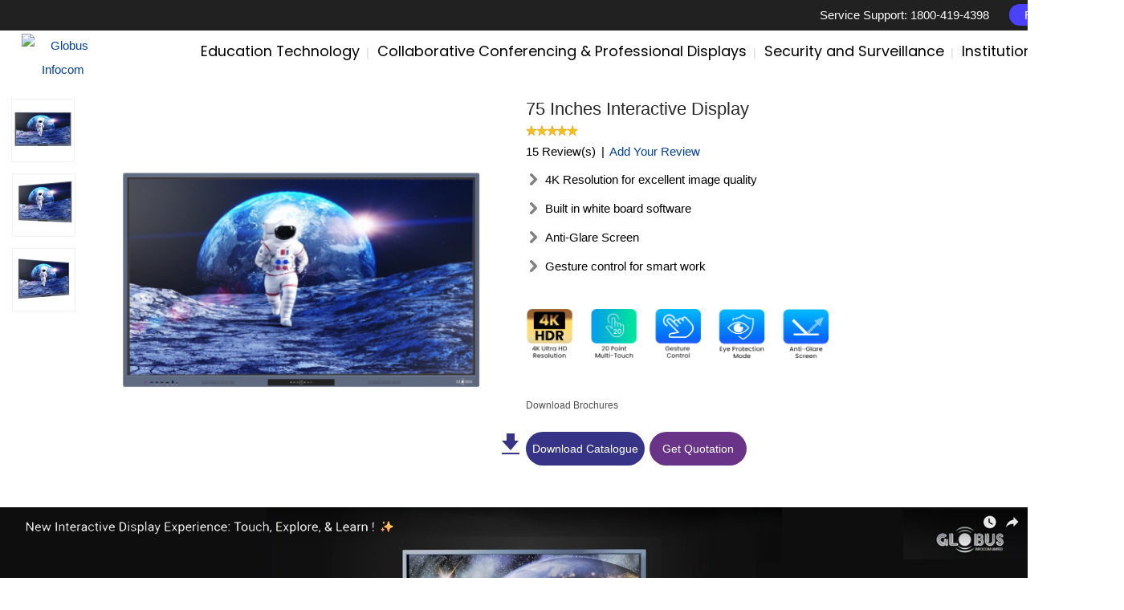

--- FILE ---
content_type: text/html; charset=UTF-8
request_url: https://www.globusinfocom.com/75-inches-interactive-display
body_size: 13150
content:
<!DOCTYPE html>
<!--[if lt IE 7 ]> <html lang="en" id="top" class="no-js ie6"> <![endif]-->
<!--[if IE 7 ]>    <html lang="en" id="top" class="no-js ie7"> <![endif]-->
<!--[if IE 8 ]>    <html lang="en" id="top" class="no-js ie8"> <![endif]-->
<!--[if IE 9 ]>    <html lang="en" id="top" class="no-js ie9"> <![endif]-->
<!--[if (gt IE 9)|!(IE)]><!--> <html lang="en" id="top" class="no-js"> <!--<![endif]-->
<head>
<meta http-equiv="Content-Type" content="text/html; charset=utf-8" />
<title>Interactive Flat Panels for Teachers &amp; Students | Globus</title>
<meta name="description" content="Transform learning with Globus Infocom's interactive flat panels, designed to enhance teaching methods and ease digital learning for both teachers and students" />
<meta name="keywords" content="interactive flat panel, digital learning, teachers, students" />
<meta name="robots" content="INDEX,FOLLOW" />
<link rel="icon" href="/favicon.ico" type="image/x-icon" />
<link rel="shortcut icon" href="/favicon.ico" type="image/x-icon" /> 
<!--[if lt IE 7]>
<script type="text/javascript">
//<![CDATA[
    var BLANK_URL = 'https://www.globusinfocom.com/js/blank.html';
    var BLANK_IMG = 'https://www.globusinfocom.com/js/spacer.gif';
//]]>
</script>
<![endif]-->
<link rel="stylesheet" type="text/css" href="https://www.globusinfocom.com/media/css_secure/b107d5ef4ccf8a446bb84056af9ec517.css" />
<link rel="stylesheet" type="text/css" href="https://www.globusinfocom.com/media/css_secure/ee28344b4f1888e1b6d283a00f262ab0.css" media="all" />
<script type="text/javascript" src="https://www.globusinfocom.com/media/js/c3408ed64d3facb5b776a6c4ffe1be19.js"></script>
<link href="https://www.globusinfocom.com/blog/rss/index/store_id/1/" title="Blog" rel="alternate" type="application/rss+xml" />
<link rel="canonical" href="https://www.globusinfocom.com/75-inches-interactive-display" />
<!--[if  (lte IE 8) & (!IEMobile)]>
<link rel="stylesheet" type="text/css" href="https://www.globusinfocom.com/media/css_secure/220fb0d069be200e7456bb13460f2284.css" media="all" />
<![endif]-->
<!--[if (gte IE 9) | (IEMobile)]><!-->
<link rel="stylesheet" type="text/css" href="https://www.globusinfocom.com/media/css_secure/64aff33057ef5ba8bc664be5640e15d9.css" media="all" />
<!--<![endif]-->

<script type="text/javascript">
//<![CDATA[
Mage.Cookies.path     = '/';
Mage.Cookies.domain   = '.www.globusinfocom.com';
//]]>
</script>
<meta name="viewport" content="initial-scale=1.0, width=device-width" />

<script type="text/javascript">
//<![CDATA[
optionalZipCountries = ["HK","IE","MO","PA"];
//]]>
</script>

<meta property="og:title" content="75 Inches Interactive Display" />
<meta property="og:type" content="product" />
<meta property="og:image" content="https://www.globusinfocom.com/media/catalog/product/cache/1/image/500x500/9df78eab33525d08d6e5fb8d27136e95/i/n/interactive-flat-panel_2_4.png" />
<meta property="og:description" content="  4K Resolution for excellent image quality  Built in white board software  Anti-Glare Screen  Gesture control for smart work    " />
<meta property="og:url" content="https://www.globusinfocom.com/75-inches-interactive-display" />
<meta property="og:site_name" content="Default Store View" />

<script type="text/javascript">//<![CDATA[
        var Translator = new Translate([]);
        //]]></script><!-- Google Tag Manager -->
<script>(function(w,d,s,l,i){w[l]=w[l]||[];w[l].push({'gtm.start':
new Date().getTime(),event:'gtm.js'});var f=d.getElementsByTagName(s)[0],
j=d.createElement(s),dl=l!='dataLayer'?'&l='+l:'';j.async=true;j.src=
'https://www.googletagmanager.com/gtm.js?id='+i+dl;f.parentNode.insertBefore(j,f);
})(window,document,'script','dataLayer','GTM-P46GVXQ');</script>
<!-- End Google Tag Manager --> </head>
<body class=" catalog-product-view catalog-product-view product-75-inches-interactive-display">
<div class="wrapper">
        <noscript>
        <div class="global-site-notice noscript">
            <div class="notice-inner">
                <p>
                    <strong>JavaScript seems to be disabled in your browser.</strong><br />
                    You must have JavaScript enabled in your browser to utilize the functionality of this website.                </p>
            </div>
        </div>
    </noscript>
    <div class="page">
        


<!-- Google Tag Manager (noscript) -->
<noscript><iframe src="https://www.googletagmanager.com/ns.html?id=GTM-P46GVXQ"
height="0" width="0" style="display:none;visibility:hidden"></iframe></noscript>
<!-- End Google Tag Manager (noscript) -->

 
<!--This code is only for homepage content display-->
<!--This code is only for homepage content display-->




 
 
<link rel="alternate" href="https://www.globusinfocom.com/75-inches-interactive-display" hreflang="x-default" /> 

<div class="top-bar-section">
<div class="top-bar"><span>Service Support: 1800-419-4398</span>

<a href="https://www.globusinfocom.com/partner-with-us" target="_blank">
<span style="
    padding: 5px 19px;
    background: #4a41ff;
    border-radius: 13px;
    margin-left: 21px;
">Partner with Us</span></a></div>
</div>
<div class="col-12 header-section p">
<header> 
<div class="col-12 pt f-r ta-r po-r zi-2 logo-section-mobile" >	
<div class="header-logo-section p mobile-logo"><a class="logo" href="https://www.globusinfocom.com/">
<img src="https://www.globusinfocom.com/skin/frontend/globus/default/images/logo.avif" alt="Globus Infocom" class="large" height="auto" width="auto" />
<img src="https://www.globusinfocom.com/skin/frontend/globus/default/images/logo.avif" alt="Globus Infocom" class="small" />
</a></div>
<div class="header-menu-section  p po-r mobile-menu" ><!--
default menu is disabled by CustomMenu extension
--><div class="nav-container" id="wp-nav-container"></div>
<script type="text/javascript">
    //<![CDATA[
    var CUSTOMMENU_POPUP_WIDTH = 0;
    var CUSTOMMENU_POPUP_TOP_OFFSET = 0;
    var CUSTOMMENU_POPUP_DELAY_BEFORE_DISPLAYING = 150;
    var CUSTOMMENU_POPUP_DELAY_BEFORE_HIDING = 100;
    var CUSTOMMENU_RTL_MODE = 0;
    var CUSTOMMENU_MOBILE_MENU_WIDTH_INIT = 767;
    var wpCustommenuTimerShow = {};
    var wpCustommenuTimerHide = {};
    var wpActiveMenu = null;
    var wpMobileMenuEnabled = 1;
    var wpMenuAjaxUrl = '';
    var wpMoblieMenuAjaxUrl = '';
    var wpPopupMenuContent = '';
    var wpMobileMenuContent = '';
    if ($('wp-nav-container') != undefined) {
        $('wp-nav-container').update("    <div id=\"custommenu-loading\" class=\"\">\r\n        <div class=\"menu\">\r\n            <div class=\"parentMenu menu0\">\r\n                <a href=\"javascript:;\">\r\n                    <span><\/span>\r\n                <\/a>\r\n            <\/div>\r\n        <\/div>\r\n        <div class=\"clearBoth\"><\/div>\r\n    <\/div>\r\n    <div id=\"custommenu\" class=\"\" style=\"display:none;\">\r\n        <div class=\"menu\">\r\n            <div class=\"parentMenu menu0\">\r\n                <a href=\"javascript:;\">\r\n                    <span><\/span>\r\n                <\/a>\r\n            <\/div>\r\n        <\/div>\r\n        <div class=\"clearBoth\"><\/div>\r\n    <\/div>\r\n    <div id=\"custommenu-mobile\" class=\"\" style=\"display:none;\">\r\n        <div id=\"menu-button\" onclick=\"wpMenuButtonToggle()\">\r\n            <a href=\"javascript:;\">\r\n                <span><\/span>\r\n            <\/a>\r\n        <\/div>\r\n        <div id=\"menu-content\" style=\"display:none;\">\r\n            <div id=\"menu-mobile-loading\" class=\"menu-mobile level0\">\r\n                <div class=\"parentMenu\">\r\n                    <a href=\"javascript:;\">\r\n                        <span><\/span>\r\n                    <\/a>\r\n                <\/div>\r\n            <\/div>\r\n            <div class=\"clearBoth\"><\/div>\r\n        <\/div>\r\n    <\/div>");
    }
        //]]>
</script>

<script type="text/javascript">
    //<![CDATA[
    Event.observe(document, 'dom:loaded', function () {
        $$('.skip-nav').each(function (element) {
            element.observe('click', function (event) {
                wpMenuButtonToggle();
            });
        });
    });
    //]]>
</script>
</div> 	
</div> 
<script>
window.onscroll = function() {myFunction()};
var header = document.getElementById("top_navigation");
var sticky = header.offsetTop;
function myFunction() {
if (window.pageYOffset >= sticky) {
header.classList.add("sticky");
} else {
header.classList.remove("sticky");
}
}
</script>	
</header>
</div>


        <div class="main-container p col1-layout col-12 padding-left-right">
            <div class="main">
                <div class="breadcrumbs">
    <ul>
                    <li class="home">
                            <a href="https://www.globusinfocom.com/" title="Go to Home Page">Home</a>
                                        <span>/ </span>
                        </li>
                    <li class="product">
                            <strong>75 Inches Interactive Display</strong>
                                    </li>
            </ul>
</div>
                <div class="col-main">
                                        <script type="text/javascript">
    var optionsPrice = new Product.OptionsPrice([]);
</script>
<div id="messages_product_view"></div>
<div class="product-view col-12" itemscope itemtype="http://schema.org/Product" itemid="#product_base">
    <div class="product-essential">
        <!--form action="https://www.globusinfocom.com/checkout/cart/add/uenc/aHR0cHM6Ly93d3cuZ2xvYnVzaW5mb2NvbS5jb20vNzUtaW5jaGVzLWludGVyYWN0aXZlLWRpc3BsYXk,/product/473/form_key/TYaYuDH8MyT80dTM/" method="post" id="product_addtocart_form"-->
            <input name="form_key" type="hidden" value="TYaYuDH8MyT80dTM" />
            <div class="no-display">
                <input type="hidden" name="product" value="473" />
                <input type="hidden" name="related_product" id="related-products-field" value="" />
            </div>





            <div class="product-img-box">
                <div class="para_title product-name">
                    <h1 itemprop="name">75 Inches Interactive Display</h1>
                   
                   </div>
                			
	
	
		<div class="more-views">
				<ul class="product-image-thumbs">
								<li>
				<a class="thumb-link" href="#" title="best interactive panel in India" data-image-index="0">
					<img src="https://www.globusinfocom.com/media/catalog/product/cache/1/thumbnail/75x/9df78eab33525d08d6e5fb8d27136e95/i/n/interactive-flat-panel_2_4.png"
						 width="75" height="75" alt="best interactive panel in India" />
				</a>
			</li>
		
		   
	
		   
		   
		   
		   
											<li>
				<a class="thumb-link" href="#" title="interactive flat panel" data-image-index="1">
					<img src="https://www.globusinfocom.com/media/catalog/product/cache/1/thumbnail/75x/9df78eab33525d08d6e5fb8d27136e95/b/e/best-interactive-panel-in-india_1.png"
						 width="75" height="75" alt="interactive flat panel" />
				</a>
			</li>
		
		   
	
		   
		   
		   
		   
											<li>
				<a class="thumb-link" href="#" title="interactive display for schools" data-image-index="2">
					<img src="https://www.globusinfocom.com/media/catalog/product/cache/1/thumbnail/75x/9df78eab33525d08d6e5fb8d27136e95/i/n/interactive-display-for-schools_1_5.png"
						 width="75" height="75" alt="interactive display for schools" />
				</a>
			</li>
		
		   
	
		   
		   
		   
		   
						
	
	
	
	
	
		</ul>
	</div>
		
	
	<div class="product-image product-image-zoom">
		<div class="product-image-gallery">
			<img itemprop="image" id="image-main"
				 class="gallery-image visible"
				 src="https://www.globusinfocom.com/media/catalog/product/cache/1/image/9df78eab33525d08d6e5fb8d27136e95/i/n/interactive-flat-panel_2_4.png"
				 alt="best interactive panel in India"
				 title="best interactive panel in India" />
	
											<img itemprop="image" id="image-0"
					 class="gallery-image"
					 src="https://www.globusinfocom.com/media/catalog/product/cache/1/image/1800x/040ec09b1e35df139433887a97daa66f/i/n/interactive-flat-panel_2_4.png"
					 data-zoom-image="https://www.globusinfocom.com/media/catalog/product/cache/1/image/1800x/040ec09b1e35df139433887a97daa66f/i/n/interactive-flat-panel_2_4.png" />
															<img itemprop="image" id="image-1"
					 class="gallery-image"
					 src="https://www.globusinfocom.com/media/catalog/product/cache/1/image/1800x/040ec09b1e35df139433887a97daa66f/b/e/best-interactive-panel-in-india_1.png"
					 data-zoom-image="https://www.globusinfocom.com/media/catalog/product/cache/1/image/1800x/040ec09b1e35df139433887a97daa66f/b/e/best-interactive-panel-in-india_1.png" />
															<img itemprop="image" id="image-2"
					 class="gallery-image"
					 src="https://www.globusinfocom.com/media/catalog/product/cache/1/image/1800x/040ec09b1e35df139433887a97daa66f/i/n/interactive-display-for-schools_1_5.png"
					 data-zoom-image="https://www.globusinfocom.com/media/catalog/product/cache/1/image/1800x/040ec09b1e35df139433887a97daa66f/i/n/interactive-display-for-schools_1_5.png" />
									</div>
	</div>
	
	
	
	            </div>

            <div class="product-shop">
                <div class="product-name">
                    <span class="h1">75 Inches Interactive Display</span>
                         <div class="ratings" itemprop="aggregateRating" itemtype="http://schema.org/AggregateRating" itemscope>
    
<span class="no-display" itemprop="reviewCount">15</span>
        <span class="no-display" itemprop="worstRating">1</span>
<span class="no-display" itemprop="bestRating">5</span>
<span class="no-display" itemprop="ratingValue">5</span>
            <div class="rating-box">
                <div class="rating" style="width:100%"></div>
            </div>
                <p class="rating-links">
           15 Review(s)            <span class="separator">|</span>
            <a href="https://www.globusinfocom.com/review/product/list/id/473/#review-form" rel="nofollow">Add Your Review</a>
        </p>
    </div>
                </div>


                
                                    <div class="short-description">
                        <div class="std" itemprop="description"><ul class="prdt_specs"><br />
<li>4K Resolution for excellent image quality</li><br />
<li>Built in white board software</li><br />
<li>Anti-Glare Screen</li><br />
<li>Gesture control for smart work</li><br />
</ul><br />
<p><img src="https://www.globusinfocom.com/media/wysiwyg/icon-insidepage.png" style="width: 62%;" /></p></div>
                    </div>
                                
<meta itemprop="url" content="https://www.globusinfocom.com/75-inches-interactive-display"/>
<meta itemprop="sku" content="75 Inches Interactive Display"/>



                
                
            </div>

            <div class="add-to-cart-wrapper">
                
                <div class="collateral-box brochures_title">
  <div class="head">
    <h4>Download Brochures</h4>
  </div>
</div>
<div class="pdf_icon">
<li> <a target="_blank" href="https://www.globusinfocom.com//media/iverve/uploadpdf/1717748627_interactive-display.pdf"> Download Catalogue </a> </li>

</div>




                                    <div class="add-to-box">
                                                        <div class="add-to-cart">
        <div class="add-to-cart-buttons">
            <button type="button" title="Get Quotation" class="button btn-cart" onclick="productAddToCartForm.submit(this)"><span><span>Get Quotation</span></span></button>
                    </div>
    </div>
                                                            <span class="or">OR</span>
                                                                            


                        
                      
                        
                        
                        

<ul class="sharing-links">
            <li><span><a href="https://www.globusinfocom.com/sendfriend/product/send/id/473/" class="link-email-friend" title="Email to a Friend">Email to a Friend</a></span><span>Email to a Friend</span></li>
    
                    <li>
        <span>        <a href="http://www.facebook.com/sharer.php?s=100&p[url]=https%3A%2F%2Fwww.globusinfocom.com%2F75-inches-interactive-display&p[images][0]=https%3A%2F%2Fwww.globusinfocom.com%2Fmedia%2Fcatalog%2Fproduct%2Fcache%2F1%2Fimage%2F9df78eab33525d08d6e5fb8d27136e95%2Fi%2Fn%2Finteractive-flat-panel_2_4.png&p[title]=75+Inches+Interactive+Display&p[summary]=%3Cul+class%3D%22prdt_specs%22%3E%3Cbr+%2F%3E%0D%0A%3Cli%3E4K+Resolution+for+excellent+image+quality%3C%2Fli%3E%3Cbr+%2F%3E%0D%0A%3Cli%3EBuilt+in+white+board+software%3C%2Fli%3E%3Cbr+%2F%3E%0D%0A%3Cli%3EAnti-Glare+Screen%3C%2Fli%3E%3Cbr+%2F%3E%0D%0A%3Cli%3EGesture+control+for+smart+work%3C%2Fli%3E%3Cbr+%2F%3E%0D%0A%3C%2Ful%3E%3Cbr+%2F%3E%0D%0A%3Cp%3E%3Cimg+src%3D%22https%3A%2F%2Fwww.globusinfocom.com%2Fmedia%2Fwysiwyg%2Ficon-insidepage.png%22+style%3D%22width%3A+62%25%3B%22+%2F%3E%3C%2Fp%3E" target="_blank" title="Share on Facebook" class="link-facebook">
            Share Facebook        </a></span>
        <span>Share on Facebook</span>
    </li>
    <li>
      <span>  <a href="http://twitter.com/home?status=75+Inches+Interactive+Display+https%3A%2F%2Fwww.globusinfocom.com%2F75-inches-interactive-display" target="_blank" title="Share on Twitter" class="link-twitter">Share on Twitter</a></span>
      <span>Share on Twitter</span>
    </li>
</ul>

<div id="fb-root"></div>
<script async defer crossorigin="anonymous" src="https://connect.facebook.net/en_US/sdk.js#xfbml=1&version=v6.0&appId=1101421373396953&autoLogAppEvents=1"></script>

<div class="fb-like" data-href="https://www.facebook.com/globusinfocomlimited/" data-width="" data-layout="button" data-action="like" data-size="small" data-share="true"></div>

                    </div>
                    <div class="pdf_icon_1"> <li> <a href="#" onclick="contactuspopup()"> Get Quotation </a> </li></div>
                     
                                    

                
                
            </div> 



<!--contact form popup start-->
<style>
.video-popup-close  { border-radius: 49%; width: 44px; background:#3801ce; color: #fff; height: 40px; font-size: 26px; font-weight: bold; margin-left: 780px; top: 28px; position: relative; }
 
	.ifrmcls{
		border-style: solid; border-width: 10px; border-color: #d1cccc; border-radius: 20px; height: 400px; width: 800px;
	}
	
	.modal  { background: #0000002e; }


@media (min-width:320px) {  
	.ifrmcls{
		  height:  height: 121px; width: 300px;
	}
	
		.video-popup-close  { 
			margin-left: 275px; top: 29px; 
			padding:3px 22px 38px 15px;
			
		}
	 
}

@media (min-width:481px) { 
	.ifrmcls{
		  height:  height: 121px; width: 300px;
	}
	.video-popup-close  { margin-left: 780px; top: 28px; padding: 6px 21px 21px 15px;}
}



@media (min-width:641px) { 
	.ifrmcls{
		  height:  height: 121px; width: 300px;
	}
	.video-popup-close  { margin-left: 780px; top: 28px; padding: 6px 21px 21px 15px;}
}

 
@media (min-width:767px) { 
	.ifrmcls{
		  height:  height: 121px; width: 300px;
	}
	.video-popup-close  { margin-left: 780px; top: 28px; padding: 6px 21px 21px 15px;}
}


 
@media (min-width:961px) { 
	.ifrmcls{
		  height: 400px; width: 800px;
	}
	.video-popup-close  { margin-left: 780px; top: 28px; padding: 6px 21px 21px 15px;}
	
}




@media (min-width:1025px) { 
	.ifrmcls{
		  height: 400px; width: 800px;
	}
	.video-popup-close  { margin-left: 780px; top: 28px; }
}




@media (min-width:1281px) {
	.ifrmcls{
		  height: 400px; width: 800px;
	}
	.video-popup-close  { margin-left: 470px; top: 28px; }
}

.container-block.form-wrapper {
    background-color: white;
    max-width: 450px;
    text-align: center;
    padding-top: 50px;
    padding-right: 40px;
    padding-bottom: 50px;
    padding-left: 40px;
    box-shadow: rgba(0, 0, 0, 0.05) 0px 4px 20px 7px;
    border-top-left-radius: 6px;
    border-top-right-radius: 6px;
    border-bottom-right-radius: 6px;
    border-bottom-left-radius: 6px;
    margin-top: 20px;
    margin-right: 0px;
    margin-bottom: 60px;
    margin-left: 0px;
	    text-align: left;
    border-color: #e6e6e6 !important ;
    border: 12px solid #878787;
	
	text-align: center;
    margin-top: 0%;
    margin-left: 36%;
	background-color: white;
}

.modal-header{ 
	text-align: center;
}
.modal-dialog{ 
}
.form-box{ 
}

.modal{
  background-color: #6c6c6cb0;
  position: absolute;
  z-index: 9999999999999999;
  width: 100%;
  top: -151px;
  left: 0px;
  height: 100%; 
}

.pdf_icon_1

{
    
    background-color: #693487;
  font-size: 0.95em;
  color: #fff;
  border-radius: 50px;
  display: inline-block;
  text-decoration: none;
  padding: 6px 16px;
  margin-left:6px;
  list-style-type: none !important;
}

.pdf_icon_1 a { color:#fff; }

}

.pdf_icon_1 li

{ 
   list-style-type: none !important;
}




</style>

<div class="modal fade" id="myModal" style="display: none; backdrop-filter: blur(8px) brightness(0.5);">
<div class="modal-dialog">
<div class="modal-content" style="text-align: center; margin-top: 7%;">
<div class="modal-header"><button class="close video-popup-close" onclick="closePopup()" type="button" data-dismiss="modal">&times;</button></div>
<div class="modal-body">
    
    <form action="https://www.globusinfocom.com/contacts/index/post/" class="form-box" id="contactForm" method="post">
<div class="container-block form-wrapper" style="text-align: left;">
<div class="fieldset">
<div class="field col-12 pl"><label class="required" for="name"><em>*</em>Name</label>
<div class="input-box"><input class="input-text required-entry myinputbox " id="name" name="name" title="Name" type="text" value="" /></div>
</div>
<div class="field col-12 pl"><label class="required" for="companyname"><em>*</em>Company Name</label>
<div class="input-box"><input class="input-text required-entry myinputbox " id="companyname" name="companyname" title="companyname" type="text" value="" /></div>
</div>
<div class="field col-12 pl"><label class="required" for="email"><em>*</em>Email</label>
<div class="input-box"><input class="input-text required-entry validate-email myinputbox" id="email" name="email" title="Email" type="text" value="" /></div>
</div>
<div class="field col-12 pl"><label for="telephone">Telephone</label>
<div class="input-box"><input class="input-text myinputbox" id="telephone" name="telephone" title="Telephone" type="text" value="" /></div>
</div>
<div class="field col-12 pl"><label class="required" for="comment"><em>*</em>Comment</label>
<div class="input-box wide"><textarea class="required-entry input-text mycmntbox" cols="5" id="comment" name="comment" rows="3" title="Comment"></textarea></div>
</div>
</div>
<div class="buttons-set sbmt_frmbtn" style="border: none;"><input id="hideit" name="hideit" style="display: none !important;" type="text" value="" /> <input  name="productpage" style="display: none !important;" type="hidden" value="75-inches-interactive-display" /> <button class="button f-l" title="Submit" type="submit"><span><span>Submit</span></span></button></div>
<div style="clear: both;"></div>
</div>
</form>

</div>
<!--div class="modal-footer">
						<button class="btn btn-default cls" onclick="closePopup()" style="background-color: #005ad4; border: none; color: white; padding: 15px 32px; text-align: center; text-decoration: none; display: inline-block; font-size: 16px;" type="button" data-dismiss="modal">Close</button>
					</div--></div>
</div>
</div>
<script type="text/javascript">// <![CDATA[
//To show the popup

function contactuspopup() {
 document.getElementById("myModal").style.display = "inline";
}
	


	function closePopup(){
		// to stop the video after click on the close button
		//var iframe = document.getElementById('iframefunc');
		//iframe.src = iframe.src
		//on click on hide button hide the modal
		document.getElementById("myModal").style.display = "none";
	}
// ]]></script>


<!--contact form popup end-->

            
            <div class="clearer"></div>
                    </form>
        <script type="text/javascript">
        //<![CDATA[
            var productAddToCartForm = new VarienForm('product_addtocart_form');
            productAddToCartForm.submit = function(button, url) {
                if (this.validator.validate()) {
                    var form = this.form;
                    var oldUrl = form.action;

                    if (url) {
                       form.action = url;
                    }
                    var e = null;
                    try {
                        this.form.submit();
                    } catch (e) {
                    }
                    this.form.action = oldUrl;
                    if (e) {
                        throw e;
                    }

                    if (button && button != 'undefined') {
                        button.disabled = true;
                    }
                }
            }.bind(productAddToCartForm);

            productAddToCartForm.submitLight = function(button, url){
                if(this.validator) {
                    var nv = Validation.methods;
                    delete Validation.methods['required-entry'];
                    delete Validation.methods['validate-one-required'];
                    delete Validation.methods['validate-one-required-by-name'];
                    // Remove custom datetime validators
                    for (var methodName in Validation.methods) {
                        if (methodName.match(/^validate-datetime-.*/i)) {
                            delete Validation.methods[methodName];
                        }
                    }

                    if (this.validator.validate()) {
                        if (url) {
                            this.form.action = url;
                        }
                        this.form.submit();
                    }
                    Object.extend(Validation.methods, nv);
                }
            }.bind(productAddToCartForm);
        //]]>
        </script>
    </div>
    
 






        <div class="std">
        <div class="product_desc_container"><a href="https://youtu.be/3bmycpfYIos?si=r-rpzhVkLz1Nb7_P" target="_blank"><img alt="Interactive Display Video" src="https://www.globusinfocom.com/media/wysiwyg/interactive-display-video.png" /></a>
<h2>Easy to Setup, Easier to Use</h2>
<p>These next-gen Interactive Displays are all you need to power up your collaboration and education experience. Designed keeping user comfort in mind, our Ultra HD displays are easier to setup and even easier to use with its self-suggestive interface.</p>
<img alt="smart classroom " src="https://www.globusinfocom.com/media/wysiwyg/interactive-display-for-smart-classroom-1.png" title="smart classroom" />
<h2>Introducing all new range of Interactive Displays</h2>
<p>A display that offers high-performance, high quality and unmatched Audio &ndash; Visual experience.</p>
<img alt="android 14 interactive flat panel" src="https://www.globusinfocom.com/media/wysiwyg/globus-smart-classroom-1.png" title="smart classroom" />
<h2>4K resolution with immense picture quality</h2>
<p>Quality Re-Defined&hellip;!!! A dynamic display range has 4k video resolution with an unparalleled visual experience offer true to life color and picture quality, enhances any classroom or meeting room experience and adds life to it.</p>
<img alt=" 4k Interactive Display" src="https://www.globusinfocom.com/media/wysiwyg/4k-interactive-display-1.png" title=" 4k Interactive Display" />
<h2>Eye protection mode, because we care for you</h2>
<p>Impeccable eye protection in Globus Interactive Display series offers soothing visual experience to the viewer&rsquo; eyes. Adjusts or balance the screen light automatically as per the ambience light&rsquo; effect.</p>
<img alt=" Eye Protection Interactive Display" src="https://www.globusinfocom.com/media/wysiwyg/eye-Protection-interactive-display-1.png" title=" Eye Protection Interactive Display" />
<h2>Split screen feature to increase efficiencies</h2>
<p>Boost work efficiency with our split screen mode, it helps users to multitasking everything important. Single screen can be further divided into multiple screens and adds value to your work productivity.</p>
<img alt=" Interactive Display Android 11" class="pb0" src="https://www.globusinfocom.com/media/wysiwyg/interactive-display-split-screen-1.png" title="Interactive Display Split screen" />
<h2>Jump to be an Ump with our advanced Android version</h2>
<p>Why agreeing for less when we offer you the best&hellip; Globus most selling product Interactive Display is now available with advance Android version, increases respond time, gesture control mode, offers more apps &amp; features</p>
<img alt=" Interactive Display Android 11" class="pb0" src="https://www.globusinfocom.com/media/wysiwyg/interactive-display-android-11-1.jpg" title="Interactive Display Android 11" />
<h2>English &amp; Hindi user interface with Customizable floating tools to ensure quick access</h2>
<img alt=" Interactive Display Android 11" class="pb0" src="https://www.globusinfocom.com/media/wysiwyg/english-hindi-and-quick-access-tool-1.png" title="English and Hindi user interface with Customizable floating tools" /></div>    </div>
     

<div class="box-collateral box-reviews" id="customer-reviews">
            <div class="review-heading">
            <h2>
                Customer Reviews                <span>15 item(s)</span>
            </h2>
                    </div>
        <dl>
                    <dt>
                                    Build Quality is extra ordinary sound is Good Product is Outstanding Seller Gives Service PAN india 
            </dt>
            <dd>
                
                For Video Recording Lectures.<br />


                                <table class="ratings-table">
                    <colgroup>
                        <col class="review-label" />
                        <col class="review-value" />
                    </colgroup>
                    <tbody>
                                                <tr>
                            <th>Quality</th>
                            <td>
                                <div class="rating-box">
                                    <div class="rating" style="width:100%;"></div>
                                </div>
                            </td>
                        </tr>
                                                <tr>
                            <th>Value</th>
                            <td>
                                <div class="rating-box">
                                    <div class="rating" style="width:100%;"></div>
                                </div>
                            </td>
                        </tr>
                                                <tr>
                            <th>Price</th>
                            <td>
                                <div class="rating-box">
                                    <div class="rating" style="width:100%;"></div>
                                </div>
                            </td>
                        </tr>
                                            </tbody>
                </table>
                

                <span class="review-meta">
                    Review by Ashok                    /
                   (Posted on 2/3/2024)                </span>
            </dd>
                    <dt>
                                    Great…. Thanks Globus  
            </dt>
            <dd>
                
                Globus interactive Panel is a much Needed Teaching Aid for Teacher Fracternity…. So Go For it … !!!!!<br />


                                <table class="ratings-table">
                    <colgroup>
                        <col class="review-label" />
                        <col class="review-value" />
                    </colgroup>
                    <tbody>
                                                <tr>
                            <th>Quality</th>
                            <td>
                                <div class="rating-box">
                                    <div class="rating" style="width:100%;"></div>
                                </div>
                            </td>
                        </tr>
                                                <tr>
                            <th>Value</th>
                            <td>
                                <div class="rating-box">
                                    <div class="rating" style="width:100%;"></div>
                                </div>
                            </td>
                        </tr>
                                                <tr>
                            <th>Price</th>
                            <td>
                                <div class="rating-box">
                                    <div class="rating" style="width:100%;"></div>
                                </div>
                            </td>
                        </tr>
                                            </tbody>
                </table>
                

                <span class="review-meta">
                    Review by Jaspreet Singh                    /
                   (Posted on 2/3/2024)                </span>
            </dd>
                    <dt>
                                    Good Shopping Experience  
            </dt>
            <dd>
                
                Shopping with Globus has been a positive and smooth experience . The staff is very good , cooperative and understanding enough.<br />


                                <table class="ratings-table">
                    <colgroup>
                        <col class="review-label" />
                        <col class="review-value" />
                    </colgroup>
                    <tbody>
                                                <tr>
                            <th>Quality</th>
                            <td>
                                <div class="rating-box">
                                    <div class="rating" style="width:100%;"></div>
                                </div>
                            </td>
                        </tr>
                                                <tr>
                            <th>Value</th>
                            <td>
                                <div class="rating-box">
                                    <div class="rating" style="width:100%;"></div>
                                </div>
                            </td>
                        </tr>
                                                <tr>
                            <th>Price</th>
                            <td>
                                <div class="rating-box">
                                    <div class="rating" style="width:100%;"></div>
                                </div>
                            </td>
                        </tr>
                                            </tbody>
                </table>
                

                <span class="review-meta">
                    Review by Naveen Atwal                    /
                   (Posted on 8/23/2023)                </span>
            </dd>
                    <dt>
                                    Powerful Display. loved it ! 
            </dt>
            <dd>
                
                This Panel Works so good . Our teachers are so happy with it.<br />


                                <table class="ratings-table">
                    <colgroup>
                        <col class="review-label" />
                        <col class="review-value" />
                    </colgroup>
                    <tbody>
                                                <tr>
                            <th>Quality</th>
                            <td>
                                <div class="rating-box">
                                    <div class="rating" style="width:100%;"></div>
                                </div>
                            </td>
                        </tr>
                                                <tr>
                            <th>Value</th>
                            <td>
                                <div class="rating-box">
                                    <div class="rating" style="width:100%;"></div>
                                </div>
                            </td>
                        </tr>
                                                <tr>
                            <th>Price</th>
                            <td>
                                <div class="rating-box">
                                    <div class="rating" style="width:100%;"></div>
                                </div>
                            </td>
                        </tr>
                                            </tbody>
                </table>
                

                <span class="review-meta">
                    Review by Manan Vasudeva                    /
                   (Posted on 8/23/2023)                </span>
            </dd>
                    <dt>
                                    A high-quality 
            </dt>
            <dd>
                
                A high-quality, easy-to-use product, Globus is a reliable brand whose products and services are excellent 

                                <table class="ratings-table">
                    <colgroup>
                        <col class="review-label" />
                        <col class="review-value" />
                    </colgroup>
                    <tbody>
                                                <tr>
                            <th>Quality</th>
                            <td>
                                <div class="rating-box">
                                    <div class="rating" style="width:100%;"></div>
                                </div>
                            </td>
                        </tr>
                                                <tr>
                            <th>Value</th>
                            <td>
                                <div class="rating-box">
                                    <div class="rating" style="width:100%;"></div>
                                </div>
                            </td>
                        </tr>
                                                <tr>
                            <th>Price</th>
                            <td>
                                <div class="rating-box">
                                    <div class="rating" style="width:100%;"></div>
                                </div>
                            </td>
                        </tr>
                                            </tbody>
                </table>
                

                <span class="review-meta">
                    Review by Shubham Giri                    /
                   (Posted on 3/15/2023)                </span>
            </dd>
                    <dt>
                                    best Product  
            </dt>
            <dd>
                
                 I have been using this product for 1 year, I have found it is the best product for smart classrooms 

                                <table class="ratings-table">
                    <colgroup>
                        <col class="review-label" />
                        <col class="review-value" />
                    </colgroup>
                    <tbody>
                                                <tr>
                            <th>Quality</th>
                            <td>
                                <div class="rating-box">
                                    <div class="rating" style="width:100%;"></div>
                                </div>
                            </td>
                        </tr>
                                                <tr>
                            <th>Value</th>
                            <td>
                                <div class="rating-box">
                                    <div class="rating" style="width:100%;"></div>
                                </div>
                            </td>
                        </tr>
                                                <tr>
                            <th>Price</th>
                            <td>
                                <div class="rating-box">
                                    <div class="rating" style="width:100%;"></div>
                                </div>
                            </td>
                        </tr>
                                            </tbody>
                </table>
                

                <span class="review-meta">
                    Review by Suresh Prashad                    /
                   (Posted on 2/6/2023)                </span>
            </dd>
                    <dt>
                                    Reliable product 
            </dt>
            <dd>
                
                A reliable product with excellent support and services

                                <table class="ratings-table">
                    <colgroup>
                        <col class="review-label" />
                        <col class="review-value" />
                    </colgroup>
                    <tbody>
                                                <tr>
                            <th>Quality</th>
                            <td>
                                <div class="rating-box">
                                    <div class="rating" style="width:100%;"></div>
                                </div>
                            </td>
                        </tr>
                                                <tr>
                            <th>Value</th>
                            <td>
                                <div class="rating-box">
                                    <div class="rating" style="width:100%;"></div>
                                </div>
                            </td>
                        </tr>
                                                <tr>
                            <th>Price</th>
                            <td>
                                <div class="rating-box">
                                    <div class="rating" style="width:100%;"></div>
                                </div>
                            </td>
                        </tr>
                                            </tbody>
                </table>
                

                <span class="review-meta">
                    Review by Hemant Singh                    /
                   (Posted on 2/6/2023)                </span>
            </dd>
                    <dt>
                                    Best Product  
            </dt>
            <dd>
                
                The product features many features, as well as an intelligent pen that works without any assistance 

                                <table class="ratings-table">
                    <colgroup>
                        <col class="review-label" />
                        <col class="review-value" />
                    </colgroup>
                    <tbody>
                                                <tr>
                            <th>Quality</th>
                            <td>
                                <div class="rating-box">
                                    <div class="rating" style="width:100%;"></div>
                                </div>
                            </td>
                        </tr>
                                                <tr>
                            <th>Value</th>
                            <td>
                                <div class="rating-box">
                                    <div class="rating" style="width:100%;"></div>
                                </div>
                            </td>
                        </tr>
                                                <tr>
                            <th>Price</th>
                            <td>
                                <div class="rating-box">
                                    <div class="rating" style="width:100%;"></div>
                                </div>
                            </td>
                        </tr>
                                            </tbody>
                </table>
                

                <span class="review-meta">
                    Review by Anil Yadav                    /
                   (Posted on 2/5/2023)                </span>
            </dd>
                    <dt>
                                    Best quality  
            </dt>
            <dd>
                
                Picture quality, voice recognition, and smart features make it a good Interactive display

                                <table class="ratings-table">
                    <colgroup>
                        <col class="review-label" />
                        <col class="review-value" />
                    </colgroup>
                    <tbody>
                                                <tr>
                            <th>Quality</th>
                            <td>
                                <div class="rating-box">
                                    <div class="rating" style="width:100%;"></div>
                                </div>
                            </td>
                        </tr>
                                                <tr>
                            <th>Value</th>
                            <td>
                                <div class="rating-box">
                                    <div class="rating" style="width:100%;"></div>
                                </div>
                            </td>
                        </tr>
                                                <tr>
                            <th>Price</th>
                            <td>
                                <div class="rating-box">
                                    <div class="rating" style="width:100%;"></div>
                                </div>
                            </td>
                        </tr>
                                            </tbody>
                </table>
                

                <span class="review-meta">
                    Review by Gaurav Pandey                    /
                   (Posted on 2/5/2023)                </span>
            </dd>
                    <dt>
                                    Globus makes wonderful products. 
            </dt>
            <dd>
                
                Globus makes wonderful products. 

                                <table class="ratings-table">
                    <colgroup>
                        <col class="review-label" />
                        <col class="review-value" />
                    </colgroup>
                    <tbody>
                                                <tr>
                            <th>Quality</th>
                            <td>
                                <div class="rating-box">
                                    <div class="rating" style="width:100%;"></div>
                                </div>
                            </td>
                        </tr>
                                                <tr>
                            <th>Value</th>
                            <td>
                                <div class="rating-box">
                                    <div class="rating" style="width:100%;"></div>
                                </div>
                            </td>
                        </tr>
                                                <tr>
                            <th>Price</th>
                            <td>
                                <div class="rating-box">
                                    <div class="rating" style="width:100%;"></div>
                                </div>
                            </td>
                        </tr>
                                            </tbody>
                </table>
                

                <span class="review-meta">
                    Review by Narendra Singh                    /
                   (Posted on 2/5/2023)                </span>
            </dd>
                    <dt>
                                    Great Deal with Great Product 
            </dt>
            <dd>
                
                Great Deal with Great Product

                                <table class="ratings-table">
                    <colgroup>
                        <col class="review-label" />
                        <col class="review-value" />
                    </colgroup>
                    <tbody>
                                                <tr>
                            <th>Quality</th>
                            <td>
                                <div class="rating-box">
                                    <div class="rating" style="width:100%;"></div>
                                </div>
                            </td>
                        </tr>
                                                <tr>
                            <th>Value</th>
                            <td>
                                <div class="rating-box">
                                    <div class="rating" style="width:100%;"></div>
                                </div>
                            </td>
                        </tr>
                                                <tr>
                            <th>Price</th>
                            <td>
                                <div class="rating-box">
                                    <div class="rating" style="width:100%;"></div>
                                </div>
                            </td>
                        </tr>
                                            </tbody>
                </table>
                

                <span class="review-meta">
                    Review by Sunil Kumar                    /
                   (Posted on 2/5/2023)                </span>
            </dd>
                    <dt>
                                     product is very useful for smart classrooms 
            </dt>
            <dd>
                
                The product is very useful for smart classrooms

                                <table class="ratings-table">
                    <colgroup>
                        <col class="review-label" />
                        <col class="review-value" />
                    </colgroup>
                    <tbody>
                                                <tr>
                            <th>Quality</th>
                            <td>
                                <div class="rating-box">
                                    <div class="rating" style="width:100%;"></div>
                                </div>
                            </td>
                        </tr>
                                                <tr>
                            <th>Value</th>
                            <td>
                                <div class="rating-box">
                                    <div class="rating" style="width:100%;"></div>
                                </div>
                            </td>
                        </tr>
                                                <tr>
                            <th>Price</th>
                            <td>
                                <div class="rating-box">
                                    <div class="rating" style="width:100%;"></div>
                                </div>
                            </td>
                        </tr>
                                            </tbody>
                </table>
                

                <span class="review-meta">
                    Review by Sandeep Singh                    /
                   (Posted on 2/5/2023)                </span>
            </dd>
                    <dt>
                                    Amazing product 
            </dt>
            <dd>
                
                This amazing product. rough and tough glass with smooth touch 

                                <table class="ratings-table">
                    <colgroup>
                        <col class="review-label" />
                        <col class="review-value" />
                    </colgroup>
                    <tbody>
                                                <tr>
                            <th>Quality</th>
                            <td>
                                <div class="rating-box">
                                    <div class="rating" style="width:100%;"></div>
                                </div>
                            </td>
                        </tr>
                                                <tr>
                            <th>Value</th>
                            <td>
                                <div class="rating-box">
                                    <div class="rating" style="width:100%;"></div>
                                </div>
                            </td>
                        </tr>
                                                <tr>
                            <th>Price</th>
                            <td>
                                <div class="rating-box">
                                    <div class="rating" style="width:100%;"></div>
                                </div>
                            </td>
                        </tr>
                                            </tbody>
                </table>
                

                <span class="review-meta">
                    Review by Vineet Gupta                    /
                   (Posted on 2/5/2023)                </span>
            </dd>
                    <dt>
                                    tough and best interactive display  
            </dt>
            <dd>
                
                very amazing and reliable interactive display, installation was very smooth and on time. I received training at my own convenience, very impressed.

                                <table class="ratings-table">
                    <colgroup>
                        <col class="review-label" />
                        <col class="review-value" />
                    </colgroup>
                    <tbody>
                                                <tr>
                            <th>Quality</th>
                            <td>
                                <div class="rating-box">
                                    <div class="rating" style="width:100%;"></div>
                                </div>
                            </td>
                        </tr>
                                                <tr>
                            <th>Value</th>
                            <td>
                                <div class="rating-box">
                                    <div class="rating" style="width:100%;"></div>
                                </div>
                            </td>
                        </tr>
                                                <tr>
                            <th>Price</th>
                            <td>
                                <div class="rating-box">
                                    <div class="rating" style="width:100%;"></div>
                                </div>
                            </td>
                        </tr>
                                            </tbody>
                </table>
                

                <span class="review-meta">
                    Review by Praveen                    /
                   (Posted on 11/19/2020)                </span>
            </dd>
                    <dt>
                                    5/5 stars 
            </dt>
            <dd>
                
                This product is just awesome. However, be careful to check the size of the display and your classroom before buying an IFPD

                                <table class="ratings-table">
                    <colgroup>
                        <col class="review-label" />
                        <col class="review-value" />
                    </colgroup>
                    <tbody>
                                                <tr>
                            <th>Quality</th>
                            <td>
                                <div class="rating-box">
                                    <div class="rating" style="width:100%;"></div>
                                </div>
                            </td>
                        </tr>
                                                <tr>
                            <th>Value</th>
                            <td>
                                <div class="rating-box">
                                    <div class="rating" style="width:100%;"></div>
                                </div>
                            </td>
                        </tr>
                                                <tr>
                            <th>Price</th>
                            <td>
                                <div class="rating-box">
                                    <div class="rating" style="width:100%;"></div>
                                </div>
                            </td>
                        </tr>
                                            </tbody>
                </table>
                

                <span class="review-meta">
                    Review by NK Khanna                    /
                   (Posted on 9/18/2020)                </span>
            </dd>
                </dl>

                </div>
     






  



 


<script>
var acc = document.getElementsByClassName("accordion");
var i;

for (i = 0; i < acc.length; i++) {
  acc[i].addEventListener("click", function() {
    this.classList.toggle("active");
    var panel = this.nextElementSibling;
    if (panel.style.maxHeight){
      panel.style.maxHeight = null;
    } else {
      panel.style.maxHeight = panel.scrollHeight + "px";
    } 
  });
}
</script>



    
        

</div>

<script type="text/javascript">
    var lifetime = 3600;
    var expireAt = Mage.Cookies.expires;
    if (lifetime > 0) {
        expireAt = new Date();
        expireAt.setTime(expireAt.getTime() + lifetime * 1000);
    }
    Mage.Cookies.set('external_no_cache', 1, expireAt);
</script>
                </div>
            </div>
        </div>
                
<!--faqs-->
<script>
var acc = document.getElementsByClassName("aaccordion");
var i;

for (i = 0; i < acc.length; i++) {
  acc[i].addEventListener("click", function() {
    this.classList.toggle("aactive");
    var ppanel = this.nextElementSibling;
    if (ppanel.style.maxHeight) {
      ppanel.style.maxHeight = null;
    } else {
      ppanel.style.maxHeight = ppanel.scrollHeight + "px";
    } 
  });
}
</script>
<!--faqs--> 



<div class="footer-section-new">
<div class="footer-new">   
<div class="fs-1">

<div class="fs-1-1">
<ul>
<li><strong>Products</strong></li>
<li><a href="https://www.globusinfocom.com/interactive-displays" target="_blank">Interactive Display</a></li>
<li><a href="https://www.globusinfocom.com/podiums" target="_blank">Smart Podiums</a></li>
<li><a href="https://www.globusinfocom.com/education-technology//products/visualiser" target="_blank">Visual Presenter</a></li>
<li><a href="https://www.globusinfocom.com/education-technology//products/student-response-system-20" target="_blank">Student Response System</a></li>
<li><a href="https://www.globusinfocom.com/collaborative-conferencing-professional-displays/products/led-wall-display-indoor-and-outdoor/" target="_blank">LED Display Wall</a></li>
<li><a href="https://www.globusinfocom.com/collaborative-conferencing-professional-displays/products/professional-display/" target="_blank">Professional Display</a></li>
<li><a href="https://www.globusinfocom.com/collaborative-conferencing-professional-displays/products/vertical-signage/" target="_blank">Vertical Signage</a></li>
<li><a href="https://www.globusinfocom.com/collaborative-conferencing-professional-displays/products/information-kiosk/" target="_blank">Information Kiosk</a></li>
<li><a href="https://www.globusinfocom.com/collaborative-conferencing-professional-displays/video-conferencing-solutions/video-conferencing-camera/" target="_blank">Video Conferencing Camera</a></li>
</ul>
</div>
	
<div class="fs-1-2">
<ul>
<li><strong>Solutions</strong></li>
<li><a href="https://www.globusinfocom.com/digital-board" target="_blank">Smart Classroom</a></li>
<li><a href="https://www.globusinfocom.com/digital-language-lab" target="_blank">Language Lab</a></li>
<li><a href="https://www.globusinfocom.com/education-technology//software-solutions/bhashalearnia" target="_blank">Bhasha Learnia</a></li>
<li><a href="https://www.globusinfocom.com/education-technology//software-solutions/content-shaala" target="_blank">Content Shaala</a></li>
<li><a href="https://www.globusinfocom.com/education-technology//digital-learning-solutions/recording-streaming-studio" target="_blank">Recording and Streaming</a></li>
<li><a href="https://www.globusinfocom.com/collaborative-conferencing-professional-displays/digital-display-solutions/digital-token-system/" target="_blank">Digital Token</a></li>
<li><a href="https://www.globusinfocom.com/collaborative-conferencing-professional-displays/video-conferencing-solutions//paperless-video-conferencing-solution" target="_blank">Paperless Video Conferening</a></li>
<li><a href="https://www.globusinfocom.com/security-and-surveillance/cameras/network-cameras/" target="_blank">Security and Surveillance</a></li>
<li><a href="https://www.globusinfocom.com/institutional-furniture/education-furniture/classroom-furniture" target="_blank">Institutional Furniture</a></li> 
</ul>
</div>
	
	
<div class="fs-1-3">
<ul>
<li><strong>Resources</strong></li>
<li><a href="https://www.globusinfocom.com/about-us/" target="_blank">About Us</a></li>
<li><a href="https://www.globusinfocom.com/directors-message/" target="_blank">Directors Message</a></li>
<li><a href="https://www.globusinfocom.com/partner-with-us" target="_blank">Partner with Us</a></li>
<li><a href="https://www.globusinfocom.com/life-at-globus" target="_blank">Life at Globus</a></li>
<li><a href="https://www.globusinfocom.com/support" target="_blank">Support</a></li>
<li><a href="https://www.globusinfocom.com/careers" target="_blank">Career</a></li>
<li><a href="https://www.globusinfocom.com/contacts" target="_blank">Contact</a></li>
<li><a href="https://www.globusinfocom.com/projects" target="_blank">Projects</a></li>
<li><a href="https://www.globusinfocom.com/blog" target="_blank">Blogs</a></li>
</ul>
</div>

<div class="fs-1-4">
<img src="https://www.globusinfocom.com/skin/frontend/globus/default/images/mii.avif" alt="Logo" />
<p>Proudly Make in India Brand</p>
<span></span>
<span>
<a href="https://www.linkedin.com/company/1437289/admin/dashboard/" target="_blank"><img src="https://www.globusinfocom.com/skin/frontend/globus/default/images/linkedin-n.avif" alt="globus infocom official linkedin " /></a>
<a href="https://www.facebook.com/globusinfocomlimited/" target="_blank"><img src="https://www.globusinfocom.com/skin/frontend/globus/default/images/facebook-n.avif" alt="globus infocom official facebook" /></a>
<a href="https://www.youtube.com/c/globusinfocomlimited" target="_blank"><img src="https://www.globusinfocom.com/skin/frontend/globus/default/images/instagram-n.avif" alt="globus infocom official instagram" /></a>
<a href="https://x.com/globus_infocom" target="_blank"><img src="https://www.globusinfocom.com/skin/frontend/globus/default/images/x-n.avif" alt="globus infocom official x" /></a>
</span> 
<span></span> 
<p>Follow us on our social media officials</p>
<img src="https://www.globusinfocom.com/skin/frontend/globus/default/images/gem.png" alt="government e marketplace" />
<p>All Products and Solutions are available on GeM</p>
</div>
</div>  


<div class="fs-2">
<span>Copyright© 2001-2025 Globus Infocom Limited All Rights Reserved.</span>
<span>Registered Office Address: A-66, Sector-4, Noida, District Gautam Buddha Nagar, Uttar Pradesh, India - 201301</span>
<span>Corporate Identification Number (CIN): U72100UP2001PLC126647 </span>
</div> 
	
	
	
<div class="fs-3">
<span>India/English  |  <a href="https://www.globusinfocom.com/csr" target="_blank">CSR</a>  |  <a href="https://www.globusinfocom.com/privacy-policy" target="_blank">Privacy Policy</a></span>
<span><a href="https://www.globusinfocom.com/terms-and-conditions" target="_blank">Terms of Use Notice</a>  |  <a href="https://www.globusinfocom.com/e-waste-management" target="_blank">E-Waste Management</a></span>
</div>  
</div>   
</div>





 






 






                

<script type="text/javascript">
//<![CDATA[
if ($('custommenu') != undefined) {
    $('custommenu').update("\r\n<div id=\"menu3\" class=\"menu\" onmouseover=\"wpShowMenuPopup(this, event, 'popup3');\" onmouseout=\"wpHideMenuPopup(this, event, 'popup3', 'menu3')\">\n<div class=\"parentMenu\">\n<a  class=\"level0\" href=\"javascript:void(0);\" rel=\"https:\/\/www.globusinfocom.com\/education-technology\/\">\n<span>Education Technology<\/span>\n<\/a>\n<\/div>\n<\/div>\n<div id=\"menu4\" class=\"menu\" onmouseover=\"wpShowMenuPopup(this, event, 'popup4');\" onmouseout=\"wpHideMenuPopup(this, event, 'popup4', 'menu4')\">\n<div class=\"parentMenu\">\n<a  class=\"level0\" href=\"javascript:void(0);\" rel=\"https:\/\/www.globusinfocom.com\/collaborative-conferencing-professional-displays\/\">\n<span>Collaborative Conferencing &amp; Professional Displays<\/span>\n<\/a>\n<\/div>\n<\/div>\n<div id=\"menu5\" class=\"menu\" onmouseover=\"wpShowMenuPopup(this, event, 'popup5');\" onmouseout=\"wpHideMenuPopup(this, event, 'popup5', 'menu5')\">\n<div class=\"parentMenu\">\n<a  class=\"level0\" href=\"javascript:void(0);\" rel=\"https:\/\/www.globusinfocom.com\/security-and-surveillance\/\">\n<span>Security and Surveillance<\/span>\n<\/a>\n<\/div>\n<\/div>\n<div id=\"menu155\" class=\"menu\" onmouseover=\"wpShowMenuPopup(this, event, 'popup155');\" onmouseout=\"wpHideMenuPopup(this, event, 'popup155', 'menu155')\">\n<div class=\"parentMenu\">\n<a  class=\"level0\" href=\"javascript:void(0);\" rel=\"https:\/\/www.globusinfocom.com\/institutional-furniture\">\n<span>Institutional Furniture<\/span>\n<\/a>\n<\/div>\n<\/div>\r\n<div class=\"clearBoth\"><\/div>");
}
wpPopupMenuContent = "<div id=\"popup3\" class=\"wp-custom-menu-popup\" onmouseout=\"wpHideMenuPopup(this, event, 'popup3', 'menu3')\" onmouseover=\"wpPopupOver(this, event, 'popup3', 'menu3')\">\n<div class=\"block1\">\n<div class=\"column first odd\"><div class=\"itemMenu level1\"><a class=\"itemMenuName level1\" href=\"https:\/\/www.globusinfocom.com\/education-technology\/\/products\"><span>Digital Learning Products<\/span><\/a><div class=\"itemSubMenu level1\"><div class=\"itemMenu level2\"><a class=\"itemMenuName level2\" href=\"https:\/\/www.globusinfocom.com\/interactive-displays\"><span>Interactive Display<\/span><\/a><a class=\"itemMenuName level2\" href=\"https:\/\/www.globusinfocom.com\/podiums\"><span>Podiums<\/span><\/a><a class=\"itemMenuName level2\" href=\"https:\/\/www.globusinfocom.com\/digital-projectors\"><span>Digital Projector<\/span><\/a><a class=\"itemMenuName level2\" href=\"https:\/\/www.globusinfocom.com\/education-technology\/\/products\/interactive-white-board\"><span>Interactive White Board<\/span><\/a><a class=\"itemMenuName level2\" href=\"https:\/\/www.globusinfocom.com\/education-technology\/\/products\/visualiser\"><span>Visualiser<\/span><\/a><a class=\"itemMenuName level2\" href=\"https:\/\/www.globusinfocom.com\/education-technology\/\/products\/student-response-system-20\"><span>Student Response System<\/span><\/a><\/div><\/div><\/div><\/div><div class=\"column even\"><div class=\"itemMenu level1\"><a class=\"itemMenuName level1\" href=\"https:\/\/www.globusinfocom.com\/education-technology\/\/digital-learning-solutions\"><span>Digital Learning Solutions<\/span><\/a><div class=\"itemSubMenu level1\"><div class=\"itemMenu level2\"><a class=\"itemMenuName level2\" href=\"https:\/\/www.globusinfocom.com\/education-technology\/\/digital-learning-solutions\/digital-language-lab\"><span>Digital Language Lab<\/span><\/a><a class=\"itemMenuName level2\" href=\"https:\/\/www.globusinfocom.com\/digital-board\"><span>Digital Board Solution<\/span><\/a><a class=\"itemMenuName level2\" href=\"https:\/\/www.globusinfocom.com\/education-technology\/\/digital-learning-solutions\/digital-teaching-solution\"><span>Digital Teaching Solution<\/span><\/a><a class=\"itemMenuName level2\" href=\"https:\/\/www.globusinfocom.com\/education-technology\/\/digital-learning-solutions\/recording-streaming-studio\"><span>Recording &amp; Streaming Studio<\/span><\/a><a class=\"itemMenuName level2\" href=\"https:\/\/www.globusinfocom.com\/education-technology\/\/digital-learning-solutions\/virtual-classroom-with-lms\"><span>Virtual Classroom with LMS<\/span><\/a><\/div><\/div><\/div><\/div><div class=\"column last odd\"><div class=\"itemMenu level1\"><a class=\"itemMenuName level1\" href=\"https:\/\/www.globusinfocom.com\/education-technology\/\/software-solutions\"><span>Software Solutions<\/span><\/a><div class=\"itemSubMenu level1\"><div class=\"itemMenu level2\"><a class=\"itemMenuName level2\" href=\"https:\/\/www.globusinfocom.com\/education-technology\/\/software-solutions\/bhashalearnia\"><span>Bhasha Learnia<\/span><\/a><a class=\"itemMenuName level2\" href=\"https:\/\/www.globusinfocom.com\/education-technology\/\/software-solutions\/content-shaala\"><span>Content Shaala<\/span><\/a><a class=\"itemMenuName level2\" href=\"https:\/\/www.globusinfocom.com\/education-technology\/\/software-solutions\/lms-shaala\"><span>LMS Shaala<\/span><\/a><a class=\"itemMenuName level2\" href=\"https:\/\/www.globusinfocom.com\/education-technology\/\/software-solutions\/mdm\"><span>MDM<\/span><\/a><\/div><\/div><\/div><\/div>\n<div class=\"clearBoth\"><\/div>\n<\/div>\n<\/div>\n<div id=\"popup4\" class=\"wp-custom-menu-popup\" onmouseout=\"wpHideMenuPopup(this, event, 'popup4', 'menu4')\" onmouseover=\"wpPopupOver(this, event, 'popup4', 'menu4')\">\n<div class=\"block1\">\n<div class=\"column first odd\"><div class=\"itemMenu level1\"><a class=\"itemMenuName level1\" href=\"https:\/\/www.globusinfocom.com\/collaborative-conferencing-professional-displays\/products\/\"><span>Digital Display Products<\/span><\/a><div class=\"itemSubMenu level1\"><div class=\"itemMenu level2\"><a class=\"itemMenuName level2\" href=\"https:\/\/www.globusinfocom.com\/collaborative-conferencing-professional-displays\/products\/led-wall-display-indoor-and-outdoor\/\"><span>LED Display Wall<\/span><\/a><a class=\"itemMenuName level2\" href=\"https:\/\/www.globusinfocom.com\/collaborative-conferencing-professional-displays\/products\/professional-display\/\"><span>Professional Display<\/span><\/a><a class=\"itemMenuName level2\" href=\"https:\/\/www.globusinfocom.com\/collaborative-conferencing-professional-displays\/products\/\/smart-tv\"><span>Smart TV<\/span><\/a><a class=\"itemMenuName level2\" href=\"https:\/\/www.globusinfocom.com\/collaborative-conferencing-professional-displays\/products\/vertical-signage\/\"><span>Vertical Signage<\/span><\/a><a class=\"itemMenuName level2\" href=\"https:\/\/www.globusinfocom.com\/collaborative-conferencing-professional-displays\/products\/information-kiosk\/\"><span>Information Kiosk<\/span><\/a><\/div><\/div><\/div><\/div><div class=\"column even\"><div class=\"itemMenu level1\"><a class=\"itemMenuName level1\" href=\"https:\/\/www.globusinfocom.com\/collaborative-conferencing-professional-displays\/digital-display-solutions\/\"><span>Digital Display Solutions<\/span><\/a><div class=\"itemSubMenu level1\"><div class=\"itemMenu level2\"><a class=\"itemMenuName level2\" href=\"https:\/\/www.globusinfocom.com\/collaborative-conferencing-professional-displays\/digital-display-solutions\/digital-token-system\/\"><span>Digital Token System<\/span><\/a><\/div><\/div><\/div><\/div><div class=\"column last odd\"><div class=\"itemMenu level1\"><a class=\"itemMenuName level1\" href=\"https:\/\/www.globusinfocom.com\/collaborative-conferencing-professional-displays\/video-conferencing-solutions\/\"><span>Video Conferencing Solutions<\/span><\/a><div class=\"itemSubMenu level1\"><div class=\"itemMenu level2\"><a class=\"itemMenuName level2\" href=\"https:\/\/www.globusinfocom.com\/collaborative-conferencing-professional-displays\/video-conferencing-solutions\/video-conferencing-camera\/\"><span>Video Conferencing Camera<\/span><\/a><a class=\"itemMenuName level2\" href=\"https:\/\/www.globusinfocom.com\/collaborative-conferencing-professional-displays\/video-conferencing-solutions\/video-conferencing-end-point\/\"><span>Video Conferencing End-Point<\/span><\/a><a class=\"itemMenuName level2\" href=\"https:\/\/www.globusinfocom.com\/collaborative-conferencing-professional-displays\/video-conferencing-solutions\/video-conferencing-microphone\/\"><span>Video Conferencing Microphone<\/span><\/a><a class=\"itemMenuName level2\" href=\"https:\/\/www.globusinfocom.com\/collaborative-conferencing-professional-displays\/video-conferencing-solutions\/\/paperless-video-conferencing-solution\"><span>Paperless Video conferencing Solution <\/span><\/a><\/div><\/div><\/div><\/div>\n<div class=\"clearBoth\"><\/div>\n<\/div>\n<\/div>\n<div id=\"popup5\" class=\"wp-custom-menu-popup\" onmouseout=\"wpHideMenuPopup(this, event, 'popup5', 'menu5')\" onmouseover=\"wpPopupOver(this, event, 'popup5', 'menu5')\">\n<div class=\"block1\">\n<div class=\"column first odd\"><div class=\"itemMenu level1\"><a class=\"itemMenuName level1\" href=\"https:\/\/www.globusinfocom.com\/security-and-surveillance\/cameras\/\"><span>Cameras<\/span><\/a><div class=\"itemSubMenu level1\"><div class=\"itemMenu level2\"><a class=\"itemMenuName level2\" href=\"https:\/\/www.globusinfocom.com\/security-and-surveillance\/cameras\/network-cameras\/\"><span>Network Cameras<\/span><\/a><a class=\"itemMenuName level2\" href=\"https:\/\/www.globusinfocom.com\/security-and-surveillance\/cameras\/network-ptz-camera\/\"><span>PTZ Camera<\/span><\/a><a class=\"itemMenuName level2\" href=\"https:\/\/www.globusinfocom.com\/security-and-surveillance\/cameras\/panoramic-camera\/\"><span>Panoramic Camera<\/span><\/a><a class=\"itemMenuName level2\" href=\"https:\/\/www.globusinfocom.com\/security-and-surveillance\/cameras\/thermal-camera\/\"><span>Thermal Camera<\/span><\/a><\/div><\/div><\/div><\/div><div class=\"column even\"><div class=\"itemMenu level1\"><a class=\"itemMenuName level1\" href=\"https:\/\/www.globusinfocom.com\/security-and-surveillance\/mobile-surveillance\/\"><span>Mobile Surveillance<\/span><\/a><div class=\"itemSubMenu level1\"><div class=\"itemMenu level2\"><a class=\"itemMenuName level2\" href=\"https:\/\/www.globusinfocom.com\/security-and-surveillance\/mobile-surveillance\/body-worn-camera\/\"><span>Body worn camera<\/span><\/a><a class=\"itemMenuName level2\" href=\"https:\/\/www.globusinfocom.com\/security-and-surveillance\/mobile-surveillance\/network-video-recorder\/\"><span>Network Video Recorder<\/span><\/a><\/div><\/div><\/div><\/div><div class=\"column odd\"><div class=\"itemMenu level1\"><a class=\"itemMenuName level1\" href=\"https:\/\/www.globusinfocom.com\/security-and-surveillance\/networking\/\"><span>Networking<\/span><\/a><div class=\"itemSubMenu level1\"><div class=\"itemMenu level2\"><a class=\"itemMenuName level2\" href=\"https:\/\/www.globusinfocom.com\/security-and-surveillance\/networking\/poe-switch\/\"><span>PoE Switch<\/span><\/a><a class=\"itemMenuName level2\" href=\"https:\/\/www.globusinfocom.com\/security-and-surveillance\/networking\/sfp-switch\/\"><span>SFP Switch<\/span><\/a><a class=\"itemMenuName level2\" href=\"https:\/\/www.globusinfocom.com\/security-and-surveillance\/networking\/poe-injector\/\"><span>PoE Injector<\/span><\/a><a class=\"itemMenuName level2\" href=\"https:\/\/www.globusinfocom.com\/security-and-surveillance\/networking\/industrial-switch\/\"><span>Industrial Switch<\/span><\/a><\/div><\/div><\/div><\/div><div class=\"column last even\"><div class=\"itemMenu level1\"><a class=\"itemMenuName level1\" href=\"https:\/\/www.globusinfocom.com\/security-and-surveillance\/accessories\/\"><span>Accessories<\/span><\/a><div class=\"itemSubMenu level1\"><div class=\"itemMenu level2\"><a class=\"itemMenuName level2\" href=\"https:\/\/www.globusinfocom.com\/security-and-surveillance\/accessories\/ptz-keyboard\/\"><span>PTZ Keyboard<\/span><\/a><a class=\"itemMenuName level2\" href=\"https:\/\/www.globusinfocom.com\/security-and-surveillance\/accessories\/ir-illuminators\/\"><span> IR Illuminators<\/span><\/a><a class=\"itemMenuName level2\" href=\"https:\/\/www.globusinfocom.com\/security-and-surveillance\/accessories\/hi-fi-microphone\/\"><span>Hi-Fi Microphone<\/span><\/a><\/div><\/div><\/div><\/div>\n<div class=\"clearBoth\"><\/div>\n<\/div>\n<\/div>\n<div id=\"popup155\" class=\"wp-custom-menu-popup\" onmouseout=\"wpHideMenuPopup(this, event, 'popup155', 'menu155')\" onmouseover=\"wpPopupOver(this, event, 'popup155', 'menu155')\">\n<div class=\"block1\">\n<div class=\"column first odd\"><div class=\"itemMenu level1\"><a class=\"itemMenuName level1\" href=\"https:\/\/www.globusinfocom.com\/institutional-furniture\/seating\"><span>Seating<\/span><\/a><div class=\"itemSubMenu level1\"><div class=\"itemMenu level2\"><a class=\"itemMenuName level2\" href=\"https:\/\/www.globusinfocom.com\/institutional-furniture\/seating\/executive-chairs\"><span>Executive Chairs<\/span><\/a><a class=\"itemMenuName level2\" href=\"https:\/\/www.globusinfocom.com\/institutional-furniture\/seating\/cafe-chairs\"><span>Cafe Chairs<\/span><\/a><a class=\"itemMenuName level2\" href=\"https:\/\/www.globusinfocom.com\/institutional-furniture\/seating\/multi-purpose-chair\"><span>Multi purpose chair<\/span><\/a><a class=\"itemMenuName level2\" href=\"https:\/\/www.globusinfocom.com\/institutional-furniture\/seating\/training-chairs\"><span>Training chairs<\/span><\/a><\/div><\/div><\/div><\/div><div class=\"column even\"><div class=\"itemMenu level1\"><a class=\"itemMenuName level1\" href=\"https:\/\/www.globusinfocom.com\/institutional-furniture\/education-furniture\"><span>Education Furniture<\/span><\/a><div class=\"itemSubMenu level1\"><div class=\"itemMenu level2\"><a class=\"itemMenuName level2\" href=\"https:\/\/www.globusinfocom.com\/institutional-furniture\/education-furniture\/classroom-furniture\"><span>Classroom Furniture<\/span><\/a><a class=\"itemMenuName level2\" href=\"https:\/\/www.globusinfocom.com\/institutional-furniture\/education-furniture\/lecture-room-furniture\"><span>Lecture Room Furniture<\/span><\/a><a class=\"itemMenuName level2\" href=\"https:\/\/www.globusinfocom.com\/institutional-furniture\/education-furniture\/computer-lab-library-furniture\"><span>Computer Lab\/Library Furniture<\/span><\/a><a class=\"itemMenuName level2\" href=\"https:\/\/www.globusinfocom.com\/institutional-furniture\/education-furniture\/hostel-furniture\"><span>Hostel Furniture<\/span><\/a><\/div><\/div><\/div><\/div><div class=\"column odd\"><div class=\"itemMenu level1\"><a class=\"itemMenuName level1\" href=\"https:\/\/www.globusinfocom.com\/institutional-furniture\/desk-and-table\"><span>Desk &amp; Table<\/span><\/a><div class=\"itemSubMenu level1\"><div class=\"itemMenu level2\"><a class=\"itemMenuName level2\" href=\"https:\/\/www.globusinfocom.com\/institutional-furniture\/desk-and-table\/presidential-suites\"><span>Presidential Suites<\/span><\/a><a class=\"itemMenuName level2\" href=\"https:\/\/www.globusinfocom.com\/institutional-furniture\/desk-and-table\/premium-executive-tables\"><span>Premium Executive Tables<\/span><\/a><a class=\"itemMenuName level2\" href=\"https:\/\/www.globusinfocom.com\/institutional-furniture\/desk-and-table\/executive-tables\"><span>Executive Tables<\/span><\/a><a class=\"itemMenuName level2\" href=\"https:\/\/www.globusinfocom.com\/institutional-furniture\/desk-and-table\/conference-tables\"><span>Conference Tables<\/span><\/a><a class=\"itemMenuName level2\" href=\"https:\/\/www.globusinfocom.com\/institutional-furniture\/desk-and-table\/computer-desk\"><span>Computer Desk<\/span><\/a><a class=\"itemMenuName level2\" href=\"https:\/\/www.globusinfocom.com\/institutional-furniture\/desk-and-table\/cafe-tables\"><span>Cafe Tables<\/span><\/a><\/div><\/div><\/div><\/div><div class=\"column even\"><div class=\"itemMenu level1\"><a class=\"itemMenuName level1\" href=\"https:\/\/www.globusinfocom.com\/institutional-furniture\/storage\"><span>Storages<\/span><\/a><div class=\"itemSubMenu level1\"><div class=\"itemMenu level2\"><a class=\"itemMenuName level2\" href=\"https:\/\/www.globusinfocom.com\/institutional-furniture\/storage\/steel-storages\"><span>Steel Storages<\/span><\/a><a class=\"itemMenuName level2\" href=\"https:\/\/www.globusinfocom.com\/institutional-furniture\/storage\/wooden-storages\"><span>Wooden Storages<\/span><\/a><\/div><\/div><\/div><\/div><div class=\"column last odd\"><div class=\"itemMenu level1\"><a class=\"itemMenuName level1\" href=\"https:\/\/www.globusinfocom.com\/institutional-furniture\/public-seating\"><span>Public Seating<\/span><\/a><div class=\"itemSubMenu level1\"><div class=\"itemMenu level2\"><a class=\"itemMenuName level2\" href=\"https:\/\/www.globusinfocom.com\/institutional-furniture\/public-seating\/auditorium-seating\"><span>Auditorium Seating<\/span><\/a><a class=\"itemMenuName level2\" href=\"https:\/\/www.globusinfocom.com\/institutional-furniture\/public-seating\/lounge-seating\"><span>Lounge Seating<\/span><\/a><a class=\"itemMenuName level2\" href=\"https:\/\/www.globusinfocom.com\/institutional-furniture\/public-seating\/coffee-tables\"><span>Coffee Tables<\/span><\/a><a class=\"itemMenuName level2\" href=\"https:\/\/www.globusinfocom.com\/institutional-furniture\/public-seating\/sofas\"><span>Sofas<\/span><\/a><\/div><\/div><\/div><\/div>\n<div class=\"clearBoth\"><\/div>\n<\/div>\n<\/div>";
//]]>
</script>
<script type="text/javascript">
//<![CDATA[
wpMobileMenuContent = "\r\n<div id=\"menu-mobile-3\" class=\"menu-mobile level0\">\n<div class=\"parentMenu\">\n<a class=\"level0\" href=\"https:\/\/www.globusinfocom.com\/education-technology\/\">\n<span>Education Technology<\/span>\n<\/a>\n<span class=\"button\" rel=\"submenu-mobile-3\" onclick=\"wpSubMenuToggle(this, 'menu-mobile-3', 'submenu-mobile-3');\">&nbsp;<\/span>\n<\/div>\n<div id=\"submenu-mobile-3\" rel=\"level0\" class=\"wp-custom-menu-submenu\" style=\"display: none;\">\n<div id=\"menu-mobile-85\" class=\"itemMenu level1\"><div class=\"parentMenu\"><a class=\"itemMenuName level1\" href=\"https:\/\/www.globusinfocom.com\/education-technology\/\/products\"><span>Digital Learning Products<\/span><\/a><span class=\"button\" rel=\"submenu-mobile-85\" onclick=\"wpSubMenuToggle(this, 'menu-mobile-85', 'submenu-mobile-85');\">&nbsp;<\/span><\/div><div id=\"submenu-mobile-85\" rel=\"level1\" class=\"wp-custom-menu-submenu level1\" style=\"display: none;\"><div id=\"menu-mobile-244\" class=\"itemMenu level2\"><div class=\"parentMenu\"><a class=\"itemMenuName level2\" href=\"https:\/\/www.globusinfocom.com\/interactive-displays\"><span>Interactive Display<\/span><\/a><\/div><\/div><div id=\"menu-mobile-245\" class=\"itemMenu level2\"><div class=\"parentMenu\"><a class=\"itemMenuName level2\" href=\"https:\/\/www.globusinfocom.com\/podiums\"><span>Podiums<\/span><\/a><\/div><\/div><div id=\"menu-mobile-9\" class=\"itemMenu level2\"><div class=\"parentMenu\"><a class=\"itemMenuName level2\" href=\"https:\/\/www.globusinfocom.com\/digital-projectors\"><span>Digital Projector<\/span><\/a><\/div><\/div><div id=\"menu-mobile-7\" class=\"itemMenu level2\"><div class=\"parentMenu\"><a class=\"itemMenuName level2\" href=\"https:\/\/www.globusinfocom.com\/education-technology\/\/products\/interactive-white-board\"><span>Interactive White Board<\/span><\/a><\/div><\/div><div id=\"menu-mobile-11\" class=\"itemMenu level2\"><div class=\"parentMenu\"><a class=\"itemMenuName level2\" href=\"https:\/\/www.globusinfocom.com\/education-technology\/\/products\/visualiser\"><span>Visualiser<\/span><\/a><\/div><\/div><div id=\"menu-mobile-84\" class=\"itemMenu level2\"><div class=\"parentMenu\"><a class=\"itemMenuName level2\" href=\"https:\/\/www.globusinfocom.com\/education-technology\/\/products\/student-response-system-20\"><span>Student Response System<\/span><\/a><\/div><\/div><div class=\"clearBoth\"><\/div><\/div><\/div><div id=\"menu-mobile-120\" class=\"itemMenu level1\"><div class=\"parentMenu\"><a class=\"itemMenuName level1\" href=\"https:\/\/www.globusinfocom.com\/education-technology\/\/digital-learning-solutions\"><span>Digital Learning Solutions<\/span><\/a><span class=\"button\" rel=\"submenu-mobile-120\" onclick=\"wpSubMenuToggle(this, 'menu-mobile-120', 'submenu-mobile-120');\">&nbsp;<\/span><\/div><div id=\"submenu-mobile-120\" rel=\"level1\" class=\"wp-custom-menu-submenu level1\" style=\"display: none;\"><div id=\"menu-mobile-90\" class=\"itemMenu level2\"><div class=\"parentMenu\"><a class=\"itemMenuName level2\" href=\"https:\/\/www.globusinfocom.com\/education-technology\/\/digital-learning-solutions\/digital-language-lab\"><span>Digital Language Lab<\/span><\/a><\/div><\/div><div id=\"menu-mobile-42\" class=\"itemMenu level2\"><div class=\"parentMenu\"><a class=\"itemMenuName level2\" href=\"https:\/\/www.globusinfocom.com\/digital-board\"><span>Digital Board Solution<\/span><\/a><\/div><\/div><div id=\"menu-mobile-13\" class=\"itemMenu level2\"><div class=\"parentMenu\"><a class=\"itemMenuName level2\" href=\"https:\/\/www.globusinfocom.com\/education-technology\/\/digital-learning-solutions\/digital-teaching-solution\"><span>Digital Teaching Solution<\/span><\/a><\/div><\/div><div id=\"menu-mobile-121\" class=\"itemMenu level2\"><div class=\"parentMenu\"><a class=\"itemMenuName level2\" href=\"https:\/\/www.globusinfocom.com\/education-technology\/\/digital-learning-solutions\/recording-streaming-studio\"><span>Recording &amp; Streaming Studio<\/span><\/a><\/div><\/div><div id=\"menu-mobile-49\" class=\"itemMenu level2\"><div class=\"parentMenu\"><a class=\"itemMenuName level2\" href=\"https:\/\/www.globusinfocom.com\/education-technology\/\/digital-learning-solutions\/virtual-classroom-with-lms\"><span>Virtual Classroom with LMS<\/span><\/a><\/div><\/div><div class=\"clearBoth\"><\/div><\/div><\/div><div id=\"menu-mobile-231\" class=\"itemMenu level1\"><div class=\"parentMenu\"><a class=\"itemMenuName level1\" href=\"https:\/\/www.globusinfocom.com\/education-technology\/\/software-solutions\"><span>Software Solutions<\/span><\/a><span class=\"button\" rel=\"submenu-mobile-231\" onclick=\"wpSubMenuToggle(this, 'menu-mobile-231', 'submenu-mobile-231');\">&nbsp;<\/span><\/div><div id=\"submenu-mobile-231\" rel=\"level1\" class=\"wp-custom-menu-submenu level1\" style=\"display: none;\"><div id=\"menu-mobile-239\" class=\"itemMenu level2\"><div class=\"parentMenu\"><a class=\"itemMenuName level2\" href=\"https:\/\/www.globusinfocom.com\/education-technology\/\/software-solutions\/bhashalearnia\"><span>Bhasha Learnia<\/span><\/a><\/div><\/div><div id=\"menu-mobile-233\" class=\"itemMenu level2\"><div class=\"parentMenu\"><a class=\"itemMenuName level2\" href=\"https:\/\/www.globusinfocom.com\/education-technology\/\/software-solutions\/content-shaala\"><span>Content Shaala<\/span><\/a><\/div><\/div><div id=\"menu-mobile-234\" class=\"itemMenu level2\"><div class=\"parentMenu\"><a class=\"itemMenuName level2\" href=\"https:\/\/www.globusinfocom.com\/education-technology\/\/software-solutions\/lms-shaala\"><span>LMS Shaala<\/span><\/a><\/div><\/div><div id=\"menu-mobile-235\" class=\"itemMenu level2\"><div class=\"parentMenu\"><a class=\"itemMenuName level2\" href=\"https:\/\/www.globusinfocom.com\/education-technology\/\/software-solutions\/mdm\"><span>MDM<\/span><\/a><\/div><\/div><div class=\"clearBoth\"><\/div><\/div><\/div>\n<div class=\"clearBoth\"><\/div>\n<\/div>\n<\/div>\n<div id=\"menu-mobile-4\" class=\"menu-mobile level0\">\n<div class=\"parentMenu\">\n<a class=\"level0\" href=\"https:\/\/www.globusinfocom.com\/collaborative-conferencing-professional-displays\/\">\n<span>Collaborative Conferencing &amp; Professional Displays<\/span>\n<\/a>\n<span class=\"button\" rel=\"submenu-mobile-4\" onclick=\"wpSubMenuToggle(this, 'menu-mobile-4', 'submenu-mobile-4');\">&nbsp;<\/span>\n<\/div>\n<div id=\"submenu-mobile-4\" rel=\"level0\" class=\"wp-custom-menu-submenu\" style=\"display: none;\">\n<div id=\"menu-mobile-88\" class=\"itemMenu level1\"><div class=\"parentMenu\"><a class=\"itemMenuName level1\" href=\"https:\/\/www.globusinfocom.com\/collaborative-conferencing-professional-displays\/products\/\"><span>Digital Display Products<\/span><\/a><span class=\"button\" rel=\"submenu-mobile-88\" onclick=\"wpSubMenuToggle(this, 'menu-mobile-88', 'submenu-mobile-88');\">&nbsp;<\/span><\/div><div id=\"submenu-mobile-88\" rel=\"level1\" class=\"wp-custom-menu-submenu level1\" style=\"display: none;\"><div id=\"menu-mobile-64\" class=\"itemMenu level2\"><div class=\"parentMenu\"><a class=\"itemMenuName level2\" href=\"https:\/\/www.globusinfocom.com\/collaborative-conferencing-professional-displays\/products\/led-wall-display-indoor-and-outdoor\/\"><span>LED Display Wall<\/span><\/a><\/div><\/div><div id=\"menu-mobile-47\" class=\"itemMenu level2\"><div class=\"parentMenu\"><a class=\"itemMenuName level2\" href=\"https:\/\/www.globusinfocom.com\/collaborative-conferencing-professional-displays\/products\/professional-display\/\"><span>Professional Display<\/span><\/a><\/div><\/div><div id=\"menu-mobile-122\" class=\"itemMenu level2\"><div class=\"parentMenu\"><a class=\"itemMenuName level2\" href=\"https:\/\/www.globusinfocom.com\/collaborative-conferencing-professional-displays\/products\/\/smart-tv\"><span>Smart TV<\/span><\/a><\/div><\/div><div id=\"menu-mobile-19\" class=\"itemMenu level2\"><div class=\"parentMenu\"><a class=\"itemMenuName level2\" href=\"https:\/\/www.globusinfocom.com\/collaborative-conferencing-professional-displays\/products\/vertical-signage\/\"><span>Vertical Signage<\/span><\/a><\/div><\/div><div id=\"menu-mobile-21\" class=\"itemMenu level2\"><div class=\"parentMenu\"><a class=\"itemMenuName level2\" href=\"https:\/\/www.globusinfocom.com\/collaborative-conferencing-professional-displays\/products\/information-kiosk\/\"><span>Information Kiosk<\/span><\/a><\/div><\/div><div class=\"clearBoth\"><\/div><\/div><\/div><div id=\"menu-mobile-124\" class=\"itemMenu level1\"><div class=\"parentMenu\"><a class=\"itemMenuName level1\" href=\"https:\/\/www.globusinfocom.com\/collaborative-conferencing-professional-displays\/digital-display-solutions\/\"><span>Digital Display Solutions<\/span><\/a><span class=\"button\" rel=\"submenu-mobile-124\" onclick=\"wpSubMenuToggle(this, 'menu-mobile-124', 'submenu-mobile-124');\">&nbsp;<\/span><\/div><div id=\"submenu-mobile-124\" rel=\"level1\" class=\"wp-custom-menu-submenu level1\" style=\"display: none;\"><div id=\"menu-mobile-65\" class=\"itemMenu level2\"><div class=\"parentMenu\"><a class=\"itemMenuName level2\" href=\"https:\/\/www.globusinfocom.com\/collaborative-conferencing-professional-displays\/digital-display-solutions\/digital-token-system\/\"><span>Digital Token System<\/span><\/a><\/div><\/div><div class=\"clearBoth\"><\/div><\/div><\/div><div id=\"menu-mobile-89\" class=\"itemMenu level1\"><div class=\"parentMenu\"><a class=\"itemMenuName level1\" href=\"https:\/\/www.globusinfocom.com\/collaborative-conferencing-professional-displays\/video-conferencing-solutions\/\"><span>Video Conferencing Solutions<\/span><\/a><span class=\"button\" rel=\"submenu-mobile-89\" onclick=\"wpSubMenuToggle(this, 'menu-mobile-89', 'submenu-mobile-89');\">&nbsp;<\/span><\/div><div id=\"submenu-mobile-89\" rel=\"level1\" class=\"wp-custom-menu-submenu level1\" style=\"display: none;\"><div id=\"menu-mobile-93\" class=\"itemMenu level2\"><div class=\"parentMenu\"><a class=\"itemMenuName level2\" href=\"https:\/\/www.globusinfocom.com\/collaborative-conferencing-professional-displays\/video-conferencing-solutions\/video-conferencing-camera\/\"><span>Video Conferencing Camera<\/span><\/a><\/div><\/div><div id=\"menu-mobile-94\" class=\"itemMenu level2\"><div class=\"parentMenu\"><a class=\"itemMenuName level2\" href=\"https:\/\/www.globusinfocom.com\/collaborative-conferencing-professional-displays\/video-conferencing-solutions\/video-conferencing-end-point\/\"><span>Video Conferencing End-Point<\/span><\/a><\/div><\/div><div id=\"menu-mobile-123\" class=\"itemMenu level2\"><div class=\"parentMenu\"><a class=\"itemMenuName level2\" href=\"https:\/\/www.globusinfocom.com\/collaborative-conferencing-professional-displays\/video-conferencing-solutions\/video-conferencing-microphone\/\"><span>Video Conferencing Microphone<\/span><\/a><\/div><\/div><div id=\"menu-mobile-237\" class=\"itemMenu level2\"><div class=\"parentMenu\"><a class=\"itemMenuName level2\" href=\"https:\/\/www.globusinfocom.com\/collaborative-conferencing-professional-displays\/video-conferencing-solutions\/\/paperless-video-conferencing-solution\"><span>Paperless Video conferencing Solution <\/span><\/a><\/div><\/div><div class=\"clearBoth\"><\/div><\/div><\/div>\n<div class=\"clearBoth\"><\/div>\n<\/div>\n<\/div>\n<div id=\"menu-mobile-5\" class=\"menu-mobile level0\">\n<div class=\"parentMenu\">\n<a class=\"level0\" href=\"https:\/\/www.globusinfocom.com\/security-and-surveillance\/\">\n<span>Security and Surveillance<\/span>\n<\/a>\n<span class=\"button\" rel=\"submenu-mobile-5\" onclick=\"wpSubMenuToggle(this, 'menu-mobile-5', 'submenu-mobile-5');\">&nbsp;<\/span>\n<\/div>\n<div id=\"submenu-mobile-5\" rel=\"level0\" class=\"wp-custom-menu-submenu\" style=\"display: none;\">\n<div id=\"menu-mobile-125\" class=\"itemMenu level1\"><div class=\"parentMenu\"><a class=\"itemMenuName level1\" href=\"https:\/\/www.globusinfocom.com\/security-and-surveillance\/cameras\/\"><span>Cameras<\/span><\/a><span class=\"button\" rel=\"submenu-mobile-125\" onclick=\"wpSubMenuToggle(this, 'menu-mobile-125', 'submenu-mobile-125');\">&nbsp;<\/span><\/div><div id=\"submenu-mobile-125\" rel=\"level1\" class=\"wp-custom-menu-submenu level1\" style=\"display: none;\"><div id=\"menu-mobile-35\" class=\"itemMenu level2\"><div class=\"parentMenu\"><a class=\"itemMenuName level2\" href=\"https:\/\/www.globusinfocom.com\/security-and-surveillance\/cameras\/network-cameras\/\"><span>Network Cameras<\/span><\/a><\/div><\/div><div id=\"menu-mobile-138\" class=\"itemMenu level2\"><div class=\"parentMenu\"><a class=\"itemMenuName level2\" href=\"https:\/\/www.globusinfocom.com\/security-and-surveillance\/cameras\/network-ptz-camera\/\"><span>PTZ Camera<\/span><\/a><\/div><\/div><div id=\"menu-mobile-139\" class=\"itemMenu level2\"><div class=\"parentMenu\"><a class=\"itemMenuName level2\" href=\"https:\/\/www.globusinfocom.com\/security-and-surveillance\/cameras\/panoramic-camera\/\"><span>Panoramic Camera<\/span><\/a><\/div><\/div><div id=\"menu-mobile-140\" class=\"itemMenu level2\"><div class=\"parentMenu\"><a class=\"itemMenuName level2\" href=\"https:\/\/www.globusinfocom.com\/security-and-surveillance\/cameras\/thermal-camera\/\"><span>Thermal Camera<\/span><\/a><\/div><\/div><div class=\"clearBoth\"><\/div><\/div><\/div><div id=\"menu-mobile-43\" class=\"itemMenu level1\"><div class=\"parentMenu\"><a class=\"itemMenuName level1\" href=\"https:\/\/www.globusinfocom.com\/security-and-surveillance\/mobile-surveillance\/\"><span>Mobile Surveillance<\/span><\/a><span class=\"button\" rel=\"submenu-mobile-43\" onclick=\"wpSubMenuToggle(this, 'menu-mobile-43', 'submenu-mobile-43');\">&nbsp;<\/span><\/div><div id=\"submenu-mobile-43\" rel=\"level1\" class=\"wp-custom-menu-submenu level1\" style=\"display: none;\"><div id=\"menu-mobile-132\" class=\"itemMenu level2\"><div class=\"parentMenu\"><a class=\"itemMenuName level2\" href=\"https:\/\/www.globusinfocom.com\/security-and-surveillance\/mobile-surveillance\/body-worn-camera\/\"><span>Body worn camera<\/span><\/a><\/div><\/div><div id=\"menu-mobile-142\" class=\"itemMenu level2\"><div class=\"parentMenu\"><a class=\"itemMenuName level2\" href=\"https:\/\/www.globusinfocom.com\/security-and-surveillance\/mobile-surveillance\/network-video-recorder\/\"><span>Network Video Recorder<\/span><\/a><\/div><\/div><div class=\"clearBoth\"><\/div><\/div><\/div><div id=\"menu-mobile-126\" class=\"itemMenu level1\"><div class=\"parentMenu\"><a class=\"itemMenuName level1\" href=\"https:\/\/www.globusinfocom.com\/security-and-surveillance\/networking\/\"><span>Networking<\/span><\/a><span class=\"button\" rel=\"submenu-mobile-126\" onclick=\"wpSubMenuToggle(this, 'menu-mobile-126', 'submenu-mobile-126');\">&nbsp;<\/span><\/div><div id=\"submenu-mobile-126\" rel=\"level1\" class=\"wp-custom-menu-submenu level1\" style=\"display: none;\"><div id=\"menu-mobile-144\" class=\"itemMenu level2\"><div class=\"parentMenu\"><a class=\"itemMenuName level2\" href=\"https:\/\/www.globusinfocom.com\/security-and-surveillance\/networking\/poe-switch\/\"><span>PoE Switch<\/span><\/a><\/div><\/div><div id=\"menu-mobile-145\" class=\"itemMenu level2\"><div class=\"parentMenu\"><a class=\"itemMenuName level2\" href=\"https:\/\/www.globusinfocom.com\/security-and-surveillance\/networking\/sfp-switch\/\"><span>SFP Switch<\/span><\/a><\/div><\/div><div id=\"menu-mobile-146\" class=\"itemMenu level2\"><div class=\"parentMenu\"><a class=\"itemMenuName level2\" href=\"https:\/\/www.globusinfocom.com\/security-and-surveillance\/networking\/poe-injector\/\"><span>PoE Injector<\/span><\/a><\/div><\/div><div id=\"menu-mobile-223\" class=\"itemMenu level2\"><div class=\"parentMenu\"><a class=\"itemMenuName level2\" href=\"https:\/\/www.globusinfocom.com\/security-and-surveillance\/networking\/industrial-switch\/\"><span>Industrial Switch<\/span><\/a><\/div><\/div><div class=\"clearBoth\"><\/div><\/div><\/div><div id=\"menu-mobile-153\" class=\"itemMenu level1\"><div class=\"parentMenu\"><a class=\"itemMenuName level1\" href=\"https:\/\/www.globusinfocom.com\/security-and-surveillance\/accessories\/\"><span>Accessories<\/span><\/a><span class=\"button\" rel=\"submenu-mobile-153\" onclick=\"wpSubMenuToggle(this, 'menu-mobile-153', 'submenu-mobile-153');\">&nbsp;<\/span><\/div><div id=\"submenu-mobile-153\" rel=\"level1\" class=\"wp-custom-menu-submenu level1\" style=\"display: none;\"><div id=\"menu-mobile-154\" class=\"itemMenu level2\"><div class=\"parentMenu\"><a class=\"itemMenuName level2\" href=\"https:\/\/www.globusinfocom.com\/security-and-surveillance\/accessories\/ptz-keyboard\/\"><span>PTZ Keyboard<\/span><\/a><\/div><\/div><div id=\"menu-mobile-219\" class=\"itemMenu level2\"><div class=\"parentMenu\"><a class=\"itemMenuName level2\" href=\"https:\/\/www.globusinfocom.com\/security-and-surveillance\/accessories\/ir-illuminators\/\"><span> IR Illuminators<\/span><\/a><\/div><\/div><div id=\"menu-mobile-221\" class=\"itemMenu level2\"><div class=\"parentMenu\"><a class=\"itemMenuName level2\" href=\"https:\/\/www.globusinfocom.com\/security-and-surveillance\/accessories\/hi-fi-microphone\/\"><span>Hi-Fi Microphone<\/span><\/a><\/div><\/div><div class=\"clearBoth\"><\/div><\/div><\/div>\n<div class=\"clearBoth\"><\/div>\n<\/div>\n<\/div>\n<div id=\"menu-mobile-155\" class=\"menu-mobile level0\">\n<div class=\"parentMenu\">\n<a class=\"level0\" href=\"https:\/\/www.globusinfocom.com\/institutional-furniture\">\n<span>Institutional Furniture<\/span>\n<\/a>\n<span class=\"button\" rel=\"submenu-mobile-155\" onclick=\"wpSubMenuToggle(this, 'menu-mobile-155', 'submenu-mobile-155');\">&nbsp;<\/span>\n<\/div>\n<div id=\"submenu-mobile-155\" rel=\"level0\" class=\"wp-custom-menu-submenu\" style=\"display: none;\">\n<div id=\"menu-mobile-156\" class=\"itemMenu level1\"><div class=\"parentMenu\"><a class=\"itemMenuName level1\" href=\"https:\/\/www.globusinfocom.com\/institutional-furniture\/seating\"><span>Seating<\/span><\/a><span class=\"button\" rel=\"submenu-mobile-156\" onclick=\"wpSubMenuToggle(this, 'menu-mobile-156', 'submenu-mobile-156');\">&nbsp;<\/span><\/div><div id=\"submenu-mobile-156\" rel=\"level1\" class=\"wp-custom-menu-submenu level1\" style=\"display: none;\"><div id=\"menu-mobile-157\" class=\"itemMenu level2\"><div class=\"parentMenu\"><a class=\"itemMenuName level2\" href=\"https:\/\/www.globusinfocom.com\/institutional-furniture\/seating\/executive-chairs\"><span>Executive Chairs<\/span><\/a><\/div><\/div><div id=\"menu-mobile-161\" class=\"itemMenu level2\"><div class=\"parentMenu\"><a class=\"itemMenuName level2\" href=\"https:\/\/www.globusinfocom.com\/institutional-furniture\/seating\/cafe-chairs\"><span>Cafe Chairs<\/span><\/a><\/div><\/div><div id=\"menu-mobile-162\" class=\"itemMenu level2\"><div class=\"parentMenu\"><a class=\"itemMenuName level2\" href=\"https:\/\/www.globusinfocom.com\/institutional-furniture\/seating\/multi-purpose-chair\"><span>Multi purpose chair<\/span><\/a><\/div><\/div><div id=\"menu-mobile-199\" class=\"itemMenu level2\"><div class=\"parentMenu\"><a class=\"itemMenuName level2\" href=\"https:\/\/www.globusinfocom.com\/institutional-furniture\/seating\/training-chairs\"><span>Training chairs<\/span><\/a><\/div><\/div><div class=\"clearBoth\"><\/div><\/div><\/div><div id=\"menu-mobile-166\" class=\"itemMenu level1\"><div class=\"parentMenu\"><a class=\"itemMenuName level1\" href=\"https:\/\/www.globusinfocom.com\/institutional-furniture\/education-furniture\"><span>Education Furniture<\/span><\/a><span class=\"button\" rel=\"submenu-mobile-166\" onclick=\"wpSubMenuToggle(this, 'menu-mobile-166', 'submenu-mobile-166');\">&nbsp;<\/span><\/div><div id=\"submenu-mobile-166\" rel=\"level1\" class=\"wp-custom-menu-submenu level1\" style=\"display: none;\"><div id=\"menu-mobile-167\" class=\"itemMenu level2\"><div class=\"parentMenu\"><a class=\"itemMenuName level2\" href=\"https:\/\/www.globusinfocom.com\/institutional-furniture\/education-furniture\/classroom-furniture\"><span>Classroom Furniture<\/span><\/a><\/div><\/div><div id=\"menu-mobile-168\" class=\"itemMenu level2\"><div class=\"parentMenu\"><a class=\"itemMenuName level2\" href=\"https:\/\/www.globusinfocom.com\/institutional-furniture\/education-furniture\/lecture-room-furniture\"><span>Lecture Room Furniture<\/span><\/a><\/div><\/div><div id=\"menu-mobile-169\" class=\"itemMenu level2\"><div class=\"parentMenu\"><a class=\"itemMenuName level2\" href=\"https:\/\/www.globusinfocom.com\/institutional-furniture\/education-furniture\/computer-lab-library-furniture\"><span>Computer Lab\/Library Furniture<\/span><\/a><\/div><\/div><div id=\"menu-mobile-170\" class=\"itemMenu level2\"><div class=\"parentMenu\"><a class=\"itemMenuName level2\" href=\"https:\/\/www.globusinfocom.com\/institutional-furniture\/education-furniture\/hostel-furniture\"><span>Hostel Furniture<\/span><\/a><\/div><\/div><div class=\"clearBoth\"><\/div><\/div><\/div><div id=\"menu-mobile-173\" class=\"itemMenu level1\"><div class=\"parentMenu\"><a class=\"itemMenuName level1\" href=\"https:\/\/www.globusinfocom.com\/institutional-furniture\/desk-and-table\"><span>Desk &amp; Table<\/span><\/a><span class=\"button\" rel=\"submenu-mobile-173\" onclick=\"wpSubMenuToggle(this, 'menu-mobile-173', 'submenu-mobile-173');\">&nbsp;<\/span><\/div><div id=\"submenu-mobile-173\" rel=\"level1\" class=\"wp-custom-menu-submenu level1\" style=\"display: none;\"><div id=\"menu-mobile-174\" class=\"itemMenu level2\"><div class=\"parentMenu\"><a class=\"itemMenuName level2\" href=\"https:\/\/www.globusinfocom.com\/institutional-furniture\/desk-and-table\/presidential-suites\"><span>Presidential Suites<\/span><\/a><\/div><\/div><div id=\"menu-mobile-177\" class=\"itemMenu level2\"><div class=\"parentMenu\"><a class=\"itemMenuName level2\" href=\"https:\/\/www.globusinfocom.com\/institutional-furniture\/desk-and-table\/premium-executive-tables\"><span>Premium Executive Tables<\/span><\/a><\/div><\/div><div id=\"menu-mobile-180\" class=\"itemMenu level2\"><div class=\"parentMenu\"><a class=\"itemMenuName level2\" href=\"https:\/\/www.globusinfocom.com\/institutional-furniture\/desk-and-table\/executive-tables\"><span>Executive Tables<\/span><\/a><\/div><\/div><div id=\"menu-mobile-225\" class=\"itemMenu level2\"><div class=\"parentMenu\"><a class=\"itemMenuName level2\" href=\"https:\/\/www.globusinfocom.com\/institutional-furniture\/desk-and-table\/conference-tables\"><span>Conference Tables<\/span><\/a><\/div><\/div><div id=\"menu-mobile-226\" class=\"itemMenu level2\"><div class=\"parentMenu\"><a class=\"itemMenuName level2\" href=\"https:\/\/www.globusinfocom.com\/institutional-furniture\/desk-and-table\/computer-desk\"><span>Computer Desk<\/span><\/a><\/div><\/div><div id=\"menu-mobile-227\" class=\"itemMenu level2\"><div class=\"parentMenu\"><a class=\"itemMenuName level2\" href=\"https:\/\/www.globusinfocom.com\/institutional-furniture\/desk-and-table\/cafe-tables\"><span>Cafe Tables<\/span><\/a><\/div><\/div><div class=\"clearBoth\"><\/div><\/div><\/div><div id=\"menu-mobile-197\" class=\"itemMenu level1\"><div class=\"parentMenu\"><a class=\"itemMenuName level1\" href=\"https:\/\/www.globusinfocom.com\/institutional-furniture\/storage\"><span>Storages<\/span><\/a><span class=\"button\" rel=\"submenu-mobile-197\" onclick=\"wpSubMenuToggle(this, 'menu-mobile-197', 'submenu-mobile-197');\">&nbsp;<\/span><\/div><div id=\"submenu-mobile-197\" rel=\"level1\" class=\"wp-custom-menu-submenu level1\" style=\"display: none;\"><div id=\"menu-mobile-198\" class=\"itemMenu level2\"><div class=\"parentMenu\"><a class=\"itemMenuName level2\" href=\"https:\/\/www.globusinfocom.com\/institutional-furniture\/storage\/steel-storages\"><span>Steel Storages<\/span><\/a><\/div><\/div><div id=\"menu-mobile-200\" class=\"itemMenu level2\"><div class=\"parentMenu\"><a class=\"itemMenuName level2\" href=\"https:\/\/www.globusinfocom.com\/institutional-furniture\/storage\/wooden-storages\"><span>Wooden Storages<\/span><\/a><\/div><\/div><div class=\"clearBoth\"><\/div><\/div><\/div><div id=\"menu-mobile-181\" class=\"itemMenu level1\"><div class=\"parentMenu\"><a class=\"itemMenuName level1\" href=\"https:\/\/www.globusinfocom.com\/institutional-furniture\/public-seating\"><span>Public Seating<\/span><\/a><span class=\"button\" rel=\"submenu-mobile-181\" onclick=\"wpSubMenuToggle(this, 'menu-mobile-181', 'submenu-mobile-181');\">&nbsp;<\/span><\/div><div id=\"submenu-mobile-181\" rel=\"level1\" class=\"wp-custom-menu-submenu level1\" style=\"display: none;\"><div id=\"menu-mobile-191\" class=\"itemMenu level2\"><div class=\"parentMenu\"><a class=\"itemMenuName level2\" href=\"https:\/\/www.globusinfocom.com\/institutional-furniture\/public-seating\/auditorium-seating\"><span>Auditorium Seating<\/span><\/a><\/div><\/div><div id=\"menu-mobile-228\" class=\"itemMenu level2\"><div class=\"parentMenu\"><a class=\"itemMenuName level2\" href=\"https:\/\/www.globusinfocom.com\/institutional-furniture\/public-seating\/lounge-seating\"><span>Lounge Seating<\/span><\/a><\/div><\/div><div id=\"menu-mobile-229\" class=\"itemMenu level2\"><div class=\"parentMenu\"><a class=\"itemMenuName level2\" href=\"https:\/\/www.globusinfocom.com\/institutional-furniture\/public-seating\/coffee-tables\"><span>Coffee Tables<\/span><\/a><\/div><\/div><div id=\"menu-mobile-163\" class=\"itemMenu level2\"><div class=\"parentMenu\"><a class=\"itemMenuName level2\" href=\"https:\/\/www.globusinfocom.com\/institutional-furniture\/public-seating\/sofas\"><span>Sofas<\/span><\/a><\/div><\/div><div class=\"clearBoth\"><\/div><\/div><\/div>\n<div class=\"clearBoth\"><\/div>\n<\/div>\n<\/div>\r\n<div class=\"clearBoth\"><\/div>";
wpCustomMenuMobileToggle();
Event.observe(window, 'resize', function() {
    wpCustomMenuMobileToggle();
});
//]]>
</script>
    </div>
</div>
    <script src="js/swiper-bundle.min.js"></script>
    <script src="js/script.js"></script> </body>
<script>'undefined'=== typeof _trfq || (window._trfq = []);'undefined'=== typeof _trfd && (window._trfd=[]),_trfd.push({'tccl.baseHost':'secureserver.net'},{'ap':'cpsh-oh'},{'server':'sg2plzcpnl491718'},{'dcenter':'sg2'},{'cp_id':'4884111'},{'cp_cache':''},{'cp_cl':'8'}) // Monitoring performance to make your website faster. If you want to opt-out, please contact web hosting support.</script><script src='https://img1.wsimg.com/traffic-assets/js/tccl.min.js'></script></html>



--- FILE ---
content_type: text/css
request_url: https://www.globusinfocom.com/media/css_secure/ee28344b4f1888e1b6d283a00f262ab0.css
body_size: 37671
content:
/* W3.CSS 5.02 March 31 2025 by Jan Egil and Borge Refsnes */
html{box-sizing:border-box}*,*:before,*:after{box-sizing:inherit}
/* Extract from normalize.css by Nicolas Gallagher and Jonathan Neal git.io/normalize */
html{-ms-text-size-adjust:100%;-webkit-text-size-adjust:100%}body{margin:0}
article,aside,details,figcaption,figure,footer,header,main,menu,nav,section{display:block}summary{display:list-item}
audio,canvas,progress,video{display:inline-block}progress{vertical-align:baseline}
audio:not([controls]){display:none;height:0}[hidden],template{display:none}
a{background-color:transparent}a:active,a:hover{outline-width:0}
abbr[title]{border-bottom:none;text-decoration:underline;text-decoration:underline dotted}
b,strong{font-weight:bolder}dfn{font-style:italic}mark{background:#ff0;color:#000}
small{font-size:80%}sub,sup{font-size:75%;line-height:0;position:relative;vertical-align:baseline}
sub{bottom:-0.25em}sup{top:-0.5em}figure{margin:1em 40px}img{border-style:none}
code,kbd,pre,samp{font-family:monospace,monospace;font-size:1em}hr{box-sizing:content-box;height:0;overflow:visible}
button,input,select,textarea,optgroup{font:inherit;margin:0}optgroup{font-weight:bold}
button,input{overflow:visible}button,select{text-transform:none}
button,[type=button],[type=reset],[type=submit]{-webkit-appearance:button}
button::-moz-focus-inner,[type=button]::-moz-focus-inner,[type=reset]::-moz-focus-inner,[type=submit]::-moz-focus-inner{border-style:none;padding:0}
button:-moz-focusring,[type=button]:-moz-focusring,[type=reset]:-moz-focusring,[type=submit]:-moz-focusring{outline:1px dotted ButtonText}
fieldset{border:1px solid #c0c0c0;margin:0 2px;padding:.35em .625em .75em}
legend{color:inherit;display:table;max-width:100%;padding:0;white-space:normal}textarea{overflow:auto}
[type=checkbox],[type=radio]{padding:0}
[type=number]::-webkit-inner-spin-button,[type=number]::-webkit-outer-spin-button{height:auto}
[type=search]{-webkit-appearance:textfield;outline-offset:-2px}
[type=search]::-webkit-search-decoration{-webkit-appearance:none}
::-webkit-file-upload-button{-webkit-appearance:button;font:inherit}
/* End extract */
html,body{font-family:Verdana,sans-serif;font-size:15px;line-height:1.5}html{overflow-x:hidden}
h1{font-size:36px}h2{font-size:30px}h3{font-size:24px}h4{font-size:20px}h5{font-size:18px}h6{font-size:16px}
.w3-serif{font-family:serif}.w3-sans-serif{font-family:sans-serif}.w3-cursive{font-family:cursive}.w3-monospace{font-family:monospace}
h1,h2,h3,h4,h5,h6{font-family:"Segoe UI",Arial,sans-serif;font-weight:400;margin:10px 0}.w3-wide{letter-spacing:4px}
hr{border:0;border-top:1px solid #eee;margin:20px 0}
.w3-image{max-width:100%;height:auto}img{vertical-align:middle}a{color:inherit}
.w3-table,.w3-table-all{border-collapse:collapse;border-spacing:0;width:100%;display:table}.w3-table-all{border:1px solid #ccc}
.w3-bordered tr,.w3-table-all tr{border-bottom:1px solid #ddd}.w3-striped tbody tr:nth-child(even){background-color:#f1f1f1}
.w3-table-all tr:nth-child(odd){background-color:#fff}.w3-table-all tr:nth-child(even){background-color:#f1f1f1}
.w3-hoverable tbody tr:hover,.w3-ul.w3-hoverable li:hover{background-color:#ccc}.w3-centered tr th,.w3-centered tr td{text-align:center}
.w3-table td,.w3-table th,.w3-table-all td,.w3-table-all th{padding:8px 8px;display:table-cell;text-align:left;vertical-align:top}
.w3-table th:first-child,.w3-table td:first-child,.w3-table-all th:first-child,.w3-table-all td:first-child{padding-left:16px}
.w3-btn,.w3-button{border:none;display:inline-block;padding:4px 16px;vertical-align:middle;overflow:hidden;text-decoration:none;color:inherit;background-color:inherit;text-align:center;cursor:pointer;white-space:nowrap}
.w3-btn:hover{box-shadow:0 8px 16px 0 rgba(0,0,0,0.2),0 6px 20px 0 rgba(0,0,0,0.19)}
.w3-btn,.w3-button{-webkit-touch-callout:none;-webkit-user-select:none;-khtml-user-select:none;-moz-user-select:none;-ms-user-select:none;user-select:none}   
.w3-disabled,.w3-btn:disabled,.w3-button:disabled{cursor:not-allowed;opacity:0.3}.w3-disabled *,:disabled *{pointer-events:none}
.w3-btn.w3-disabled:hover,.w3-btn:disabled:hover{box-shadow:none}
.w3-badge,.w3-tag{background-color:#000;color:#fff;display:inline-block;padding-left:8px;padding-right:8px;text-align:center}.w3-badge{border-radius:50%}
.w3-ul{list-style-type:none;padding:0;margin:0}.w3-ul li{padding:8px 16px;border-bottom:1px solid #ddd}.w3-ul li:last-child{border-bottom:none}
.w3-tooltip,.w3-display-container{position:relative}.w3-tooltip .w3-text{display:none}.w3-tooltip:hover .w3-text{display:inline-block}
.w3-ripple:active{opacity:0.5}.w3-ripple{transition:opacity 0s}
.w3-input{padding:8px;display:block;border:none;border-bottom:1px solid #ccc;width:100%}
.w3-select{padding:9px 0;width:100%;border:none;border-bottom:1px solid #ccc}
.w3-dropdown-click,.w3-dropdown-hover{position:relative;display:inline-block;cursor:pointer}
.w3-dropdown-hover:hover .w3-dropdown-content{display:block}
.w3-dropdown-hover:first-child,.w3-dropdown-click:hover{background-color:#ccc;color:#000}
.w3-dropdown-hover:hover > .w3-button:first-child,.w3-dropdown-click:hover > .w3-button:first-child{background-color:#ccc;color:#000}
.w3-dropdown-content{cursor:auto;color:#000;background-color:#fff;display:none;position:absolute;min-width:160px;margin:0;padding:0;z-index:1}
.w3-check,.w3-radio{width:24px;height:24px;position:relative;top:6px}
.w3-sidebar{height:100%;width:200px;background-color:#fff;position:fixed!important;z-index:1;overflow:auto}
.w3-bar-block .w3-dropdown-hover,.w3-bar-block .w3-dropdown-click{width:100%}
.w3-bar-block .w3-dropdown-hover .w3-dropdown-content,.w3-bar-block .w3-dropdown-click .w3-dropdown-content{min-width:100%}
.w3-bar-block .w3-dropdown-hover .w3-button,.w3-bar-block .w3-dropdown-click .w3-button{width:100%;text-align:left;padding:8px 16px}
.w3-main,#main{transition:margin-left .4s}
.w3-modal{z-index:3;display:none;padding-top:100px;position:fixed;left:0;top:0;width:100%;height:100%;overflow:auto;background-color:rgb(0,0,0);background-color:rgba(0,0,0,0.4)}
.w3-modal-content{margin:auto;background-color:#fff;position:relative;padding:0;outline:0;width:600px}
.w3-bar{width:100%;overflow:hidden}.w3-center .w3-bar{display:inline-block;width:auto}
.w3-bar .w3-bar-item{padding:8px 16px;float:left;width:auto;border:none;display:block;outline:0}
.w3-bar .w3-dropdown-hover,.w3-bar .w3-dropdown-click{position:static;float:left}
.w3-bar .w3-button{white-space:normal}
.w3-bar-block .w3-bar-item{width:100%;display:block;padding:8px 16px;text-align:left;border:none;white-space:normal;float:none;outline:0}
.w3-bar-block.w3-center .w3-bar-item{text-align:center}.w3-block{display:block;width:100%}
.w3-responsive{display:block;overflow-x:auto}
.w3-container:after,.w3-container:before,.w3-panel:after,.w3-panel:before,.w3-row:after,.w3-row:before,.w3-row-padding:after,.w3-row-padding:before,
.w3-cell-row:before,.w3-cell-row:after,.w3-clear:after,.w3-clear:before,.w3-bar:before,.w3-bar:after{content:"";display:table;clear:both}
.w3-col,.w3-half,.w3-third,.w3-twothird,.w3-threequarter,.w3-quarter{float:left;width:100%}
.w3-col.s1{width:8.33333%}.w3-col.s2{width:16.66666%}.w3-col.s3{width:24.99999%}.w3-col.s4{width:33.33333%}
.w3-col.s5{width:41.66666%}.w3-col.s6{width:49.99999%}.w3-col.s7{width:58.33333%}.w3-col.s8{width:66.66666%}
.w3-col.s9{width:74.99999%}.w3-col.s10{width:83.33333%}.w3-col.s11{width:91.66666%}.w3-col.s12{width:99.99999%}
@media (min-width:601px){.w3-col.m1{width:8.33333%}.w3-col.m2{width:16.66666%}.w3-col.m3,.w3-quarter{width:24.99999%}.w3-col.m4,.w3-third{width:33.33333%}
.w3-col.m5{width:41.66666%}.w3-col.m6,.w3-half{width:49.99999%}.w3-col.m7{width:58.33333%}.w3-col.m8,.w3-twothird{width:66.66666%}
.w3-col.m9,.w3-threequarter{width:74.99999%}.w3-col.m10{width:83.33333%}.w3-col.m11{width:91.66666%}.w3-col.m12{width:99.99999%}}
@media (min-width:993px){.w3-col.l1{width:8.33333%}.w3-col.l2{width:16.66666%}.w3-col.l3{width:24.99999%}.w3-col.l4{width:33.33333%}
.w3-col.l5{width:41.66666%}.w3-col.l6{width:49.99999%}.w3-col.l7{width:58.33333%}.w3-col.l8{width:66.66666%}
.w3-col.l9{width:74.99999%}.w3-col.l10{width:83.33333%}.w3-col.l11{width:91.66666%}.w3-col.l12{width:99.99999%}}
.w3-rest{overflow:hidden}.w3-stretch{margin-left:-16px;margin-right:-16px}
.w3-content,.w3-auto{margin-left:auto;margin-right:auto}.w3-content{max-width:100%}.w3-auto{max-width:1140px}
.w3-cell-row{display:table;width:100%}.w3-cell{display:table-cell}
.w3-cell-top{vertical-align:top}.w3-cell-middle{vertical-align:middle}.w3-cell-bottom{vertical-align:bottom}
.w3-hide{display:none!important}.w3-show-block,.w3-show{display:block!important}.w3-show-inline-block{display:inline-block!important}
@media (max-width:1205px){.w3-auto{max-width:95%}}
@media (max-width:600px){.w3-modal-content{margin:0 10px;width:auto!important}.w3-modal{padding-top:30px}
.w3-dropdown-hover.w3-mobile .w3-dropdown-content,.w3-dropdown-click.w3-mobile .w3-dropdown-content{position:relative}	
.w3-hide-small{display:none!important}.w3-mobile{display:block;width:100%!important}.w3-bar-item.w3-mobile,.w3-dropdown-hover.w3-mobile,.w3-dropdown-click.w3-mobile{text-align:center}
.w3-dropdown-hover.w3-mobile,.w3-dropdown-hover.w3-mobile .w3-btn,.w3-dropdown-hover.w3-mobile .w3-button,.w3-dropdown-click.w3-mobile,.w3-dropdown-click.w3-mobile .w3-btn,.w3-dropdown-click.w3-mobile .w3-button{width:100%}}
@media (max-width:768px){.w3-modal-content{width:500px}.w3-modal{padding-top:50px}}
@media (min-width:993px){.w3-modal-content{width:900px}.w3-hide-large{display:none!important}.w3-sidebar.w3-collapse{display:block!important}}
@media (max-width:992px) and (min-width:601px){.w3-hide-medium{display:none!important}}
@media (max-width:992px){.w3-sidebar.w3-collapse{display:none}.w3-main{margin-left:0!important;margin-right:0!important}.w3-auto{max-width:100%}}
.w3-top,.w3-bottom{position:fixed;width:100%;z-index:1}.w3-top{top:0}.w3-bottom{bottom:0}
.w3-overlay{position:fixed;display:none;width:100%;height:100%;top:0;left:0;right:0;bottom:0;background-color:rgba(0,0,0,0.5);z-index:2}
.w3-display-topleft{position:absolute;left:0;top:0}.w3-display-topright{position:absolute;right:0;top:0}
.w3-display-bottomleft{position:absolute;left:0;bottom:0}.w3-display-bottomright{position:absolute;right:0;bottom:0}
.w3-display-middle{position:absolute;top:50%;left:50%;transform:translate(-50%,-50%);-ms-transform:translate(-50%,-50%)}
.w3-display-left{position:absolute;top:50%;left:0%;transform:translate(0%,-50%);-ms-transform:translate(-0%,-50%)}
.w3-display-right{position:absolute;top:50%;right:0%;transform:translate(0%,-50%);-ms-transform:translate(0%,-50%)}
.w3-display-topmiddle{position:absolute;left:50%;top:0;transform:translate(-50%,0%);-ms-transform:translate(-50%,0%)}
.w3-display-bottommiddle{position:absolute;left:50%;bottom:0;transform:translate(-50%,0%);-ms-transform:translate(-50%,0%)}
.w3-display-container:hover .w3-display-hover{display:block}.w3-display-container:hover span.w3-display-hover{display:inline-block}.w3-display-hover{display:none}
.w3-display-position{position:absolute}
.w3-circle{border-radius:50%}
.w3-round-small{border-radius:2px}.w3-round,.w3-round-medium{border-radius:4px}.w3-round-large{border-radius:8px}.w3-round-xlarge{border-radius:16px}.w3-round-xxlarge{border-radius:32px}
.w3-row-padding,.w3-row-padding>.w3-half,.w3-row-padding>.w3-third,.w3-row-padding>.w3-twothird,.w3-row-padding>.w3-threequarter,.w3-row-padding>.w3-quarter,.w3-row-padding>.w3-col{padding:0 8px}
.w3-container,.w3-panel{padding:0.01em 16px}.w3-panel{margin-top:16px;margin-bottom:16px}
.w3-grid{display:grid}.w3-grid-padding{display:grid;gap:16px}.w3-flex{display:flex}
.w3-text-center{text-align:center}.w3-text-bold,.w3-bold{font-weight:bold}.w3-text-italic,.w3-italic{font-style:italic}
.w3-code,.w3-codespan{font-family:Consolas,"courier new";font-size:16px}
.w3-code{width:auto;background-color:#fff;padding:8px 12px;border-left:4px solid #4CAF50;word-wrap:break-word}
.w3-codespan{color:crimson;background-color:#f1f1f1;padding-left:4px;padding-right:4px;font-size:110%}
.w3-card,.w3-card-2{box-shadow:0 2px 5px 0 rgba(0,0,0,0.16),0 2px 10px 0 rgba(0,0,0,0.12)}
.w3-card-4,.w3-hover-shadow:hover{box-shadow:0 4px 10px 0 rgba(0,0,0,0.2),0 4px 20px 0 rgba(0,0,0,0.19)}
.w3-spin{animation:w3-spin 2s infinite linear}@keyframes w3-spin{0%{transform:rotate(0deg)}100%{transform:rotate(359deg)}}
.w3-animate-fading{animation:fading 10s infinite}@keyframes fading{0%{opacity:0}50%{opacity:1}100%{opacity:0}}
.w3-animate-opacity{animation:opac 0.8s}@keyframes opac{from{opacity:0} to{opacity:1}}
.w3-animate-top{position:relative;animation:animatetop 0.4s}@keyframes animatetop{from{top:-300px;opacity:0} to{top:0;opacity:1}}
.w3-animate-left{position:relative;animation:animateleft 0.4s}@keyframes animateleft{from{left:-300px;opacity:0} to{left:0;opacity:1}}
.w3-animate-right{position:relative;animation:animateright 0.4s}@keyframes animateright{from{right:-300px;opacity:0} to{right:0;opacity:1}}
.w3-animate-bottom{position:relative;animation:animatebottom 0.4s}@keyframes animatebottom{from{bottom:-300px;opacity:0} to{bottom:0;opacity:1}}
.w3-animate-zoom {animation:animatezoom 0.6s}@keyframes animatezoom{from{transform:scale(0)} to{transform:scale(1)}}
.w3-animate-input{transition:width 0.4s ease-in-out}.w3-animate-input:focus{width:100%!important}
.w3-opacity,.w3-hover-opacity:hover{opacity:0.60}.w3-opacity-off,.w3-hover-opacity-off:hover{opacity:1}
.w3-opacity-max{opacity:0.25}.w3-opacity-min{opacity:0.75}
.w3-greyscale-max,.w3-grayscale-max,.w3-hover-greyscale:hover,.w3-hover-grayscale:hover{filter:grayscale(100%)}
.w3-greyscale,.w3-grayscale{filter:grayscale(75%)}.w3-greyscale-min,.w3-grayscale-min{filter:grayscale(50%)}
.w3-sepia{filter:sepia(75%)}.w3-sepia-max,.w3-hover-sepia:hover{filter:sepia(100%)}.w3-sepia-min{filter:sepia(50%)}
.w3-tiny{font-size:10px!important}.w3-small{font-size:12px!important}.w3-medium{font-size:15px!important}.w3-large{font-size:18px!important}
.w3-xlarge{font-size:24px!important}.w3-xxlarge{font-size:36px!important}.w3-xxxlarge{font-size:48px!important}.w3-jumbo{font-size:64px!important}
.w3-left-align{text-align:left!important}.w3-right-align{text-align:right!important}.w3-justify{text-align:justify!important}.w3-center{text-align:center!important}
.w3-border-0{border:0!important}.w3-border{border:1px solid #ccc!important}
.w3-border-top{border-top:1px solid #ccc!important}.w3-border-bottom{border-bottom:1px solid #ccc!important}
.w3-border-left{border-left:1px solid #ccc!important}.w3-border-right{border-right:1px solid #ccc!important}
.w3-topbar{border-top:6px solid #ccc!important}.w3-bottombar{border-bottom:6px solid #ccc!important}
.w3-leftbar{border-left:6px solid #ccc!important}.w3-rightbar{border-right:6px solid #ccc!important}
.w3-section,.w3-code{margin-top:16px!important;margin-bottom:16px!important}
.w3-margin{margin:16px!important}.w3-margin-top{margin-top:16px!important}.w3-margin-bottom{margin-bottom:16px!important}
.w3-margin-left{margin-left:16px!important}.w3-margin-right{margin-right:16px!important}
.w3-padding-small{padding:4px 8px!important}.w3-padding{padding:8px 16px!important}.w3-padding-large{padding:12px 24px!important}
.w3-padding-16{padding-top:16px!important;padding-bottom:16px!important}.w3-padding-24{padding-top:24px!important;padding-bottom:24px!important}
.w3-padding-32{padding-top:32px!important;padding-bottom:32px!important}.w3-padding-48{padding-top:48px!important;padding-bottom:48px!important}
.w3-padding-64{padding-top:64px!important;padding-bottom:64px!important}
.w3-padding-top-64{padding-top:64px!important}.w3-padding-top-48{padding-top:48px!important}
.w3-padding-top-32{padding-top:32px!important}.w3-padding-top-24{padding-top:24px!important}
.w3-left{float:left!important}.w3-right{float:right!important}
.w3-button:hover{color:#000!important;background-color:#ccc!important}
.w3-transparent,.w3-hover-none:hover{background-color:transparent!important}
.w3-hover-none:hover{box-shadow:none!important}
.w3-rtl{direction:rtl}.w3-ltr{direction:ltr}
/* Colors */
.w3-amber,.w3-hover-amber:hover{color:#000!important;background-color:#ffc107!important}
.w3-aqua,.w3-hover-aqua:hover{color:#000!important;background-color:#00ffff!important}
.w3-blue,.w3-hover-blue:hover{color:#fff!important;background-color:#2196F3!important}
.w3-light-blue,.w3-hover-light-blue:hover{color:#000!important;background-color:#87CEEB!important}
.w3-brown,.w3-hover-brown:hover{color:#fff!important;background-color:#795548!important}
.w3-cyan,.w3-hover-cyan:hover{color:#000!important;background-color:#00bcd4!important}
.w3-blue-grey,.w3-hover-blue-grey:hover,.w3-blue-gray,.w3-hover-blue-gray:hover{color:#fff!important;background-color:#607d8b!important}
.w3-green,.w3-hover-green:hover{color:#fff!important;background-color:#4CAF50!important}
.w3-light-green,.w3-hover-light-green:hover{color:#000!important;background-color:#8bc34a!important}
.w3-indigo,.w3-hover-indigo:hover{color:#fff!important;background-color:#3f51b5!important}
.w3-khaki,.w3-hover-khaki:hover{color:#000!important;background-color:#f0e68c!important}
.w3-lime,.w3-hover-lime:hover{color:#000!important;background-color:#cddc39!important}
.w3-orange,.w3-hover-orange:hover{color:#000!important;background-color:#ff9800!important}
.w3-deep-orange,.w3-hover-deep-orange:hover{color:#fff!important;background-color:#ff5722!important}
.w3-pink,.w3-hover-pink:hover{color:#fff!important;background-color:#e91e63!important}
.w3-purple,.w3-hover-purple:hover{color:#fff!important;background-color:#9c27b0!important}
.w3-deep-purple,.w3-hover-deep-purple:hover{color:#fff!important;background-color:#673ab7!important}
.w3-red,.w3-hover-red:hover{color:#fff!important;background-color:#f44336!important}
.w3-sand,.w3-hover-sand:hover{color:#000!important;background-color:#fdf5e6!important}
.w3-teal,.w3-hover-teal:hover{color:#fff!important;background-color:#009688!important}
.w3-yellow,.w3-hover-yellow:hover{color:#000!important;background-color:#ffeb3b!important}
.w3-white,.w3-hover-white:hover{color:#000!important;background-color:#fff!important}
.w3-black,.w3-hover-black:hover{color:#fff!important;background-color:#000!important}
.w3-grey,.w3-hover-grey:hover,.w3-gray,.w3-hover-gray:hover{color:#000!important;background-color:#9e9e9e!important}
.w3-light-grey,.w3-hover-light-grey:hover,.w3-light-gray,.w3-hover-light-gray:hover{color:#000!important;background-color:#f1f1f1!important}
.w3-dark-grey,.w3-hover-dark-grey:hover,.w3-dark-gray,.w3-hover-dark-gray:hover{color:#fff!important;background-color:#616161!important}
.w3-asphalt,.w3-hover-asphalt:hover{color:#fff!important;background-color:#343a40!important}
.w3-crimson,.w3-hover-crimson:hover{color:#fff!important;background-color:#a20025!important}
.w3-cobalt,w3-hover-cobalt:hover{color:#fff!important;background-color:#0050ef!important}
.w3-emerald,.w3-hover-emerald:hover{color:#fff!important;background-color:#008a00!important}
.w3-olive,.w3-hover-olive:hover{color:#fff!important;background-color:#6d8764!important}
.w3-paper,.w3-hover-paper:hover{color:#000!important;background-color:#f8f9fa!important}
.w3-sienna,.w3-hover-sienna:hover{color:#fff!important;background-color:#a0522d!important}
.w3-taupe,.w3-hover-taupe:hover{color:#fff!important;background-color:#87794e!important}
.w3-danger{color:#fff!important;background-color:#dd0000!important}
.w3-note{color:#000!important;background-color:#fff599!important}
.w3-info{color:#fff!important;background-color:#0a6fc2!important}
.w3-warning{color:#000!important;background-color:#ffb305!important}
.w3-success{color:#fff!important;background-color:#008a00!important}
.w3-pale-red,.w3-hover-pale-red:hover{color:#000!important;background-color:#ffdddd!important}
.w3-pale-green,.w3-hover-pale-green:hover{color:#000!important;background-color:#ddffdd!important}
.w3-pale-yellow,.w3-hover-pale-yellow:hover{color:#000!important;background-color:#ffffcc!important}
.w3-pale-blue,.w3-hover-pale-blue:hover{color:#000!important;background-color:#ddffff!important}
.w3-text-amber,.w3-hover-text-amber:hover{color:#ffc107!important}
.w3-text-aqua,.w3-hover-text-aqua:hover{color:#00ffff!important}
.w3-text-blue,.w3-hover-text-blue:hover{color:#2196F3!important}
.w3-text-light-blue,.w3-hover-text-light-blue:hover{color:#87CEEB!important}
.w3-text-brown,.w3-hover-text-brown:hover{color:#795548!important}
.w3-text-cyan,.w3-hover-text-cyan:hover{color:#00bcd4!important}
.w3-text-blue-grey,.w3-hover-text-blue-grey:hover,.w3-text-blue-gray,.w3-hover-text-blue-gray:hover{color:#607d8b!important}
.w3-text-green,.w3-hover-text-green:hover{color:#4CAF50!important}
.w3-text-light-green,.w3-hover-text-light-green:hover{color:#8bc34a!important}
.w3-text-indigo,.w3-hover-text-indigo:hover{color:#3f51b5!important}
.w3-text-khaki,.w3-hover-text-khaki:hover{color:#b4aa50!important}
.w3-text-lime,.w3-hover-text-lime:hover{color:#cddc39!important}
.w3-text-orange,.w3-hover-text-orange:hover{color:#ff9800!important}
.w3-text-deep-orange,.w3-hover-text-deep-orange:hover{color:#ff5722!important}
.w3-text-pink,.w3-hover-text-pink:hover{color:#e91e63!important}
.w3-text-purple,.w3-hover-text-purple:hover{color:#9c27b0!important}
.w3-text-deep-purple,.w3-hover-text-deep-purple:hover{color:#673ab7!important}
.w3-text-red,.w3-hover-text-red:hover{color:#f44336!important}
.w3-text-sand,.w3-hover-text-sand:hover{color:#fdf5e6!important}
.w3-text-teal,.w3-hover-text-teal:hover{color:#009688!important}
.w3-text-yellow,.w3-hover-text-yellow:hover{color:#d2be0e!important}
.w3-text-white,.w3-hover-text-white:hover{color:#fff!important}
.w3-text-black,.w3-hover-text-black:hover{color:#000!important}
.w3-text-grey,.w3-hover-text-grey:hover,.w3-text-gray,.w3-hover-text-gray:hover{color:#757575!important}
.w3-text-light-grey,.w3-hover-text-light-grey:hover,.w3-text-light-gray,.w3-hover-text-light-gray:hover{color:#f1f1f1!important}
.w3-text-dark-grey,.w3-hover-text-dark-grey:hover,.w3-text-dark-gray,.w3-hover-text-dark-gray:hover{color:#3a3a3a!important}
.w3-border-amber,.w3-hover-border-amber:hover{border-color:#ffc107!important}
.w3-border-aqua,.w3-hover-border-aqua:hover{border-color:#00ffff!important}
.w3-border-blue,.w3-hover-border-blue:hover{border-color:#2196F3!important}
.w3-border-light-blue,.w3-hover-border-light-blue:hover{border-color:#87CEEB!important}
.w3-border-brown,.w3-hover-border-brown:hover{border-color:#795548!important}
.w3-border-cyan,.w3-hover-border-cyan:hover{border-color:#00bcd4!important}
.w3-border-blue-grey,.w3-hover-border-blue-grey:hover,.w3-border-blue-gray,.w3-hover-border-blue-gray:hover{border-color:#607d8b!important}
.w3-border-green,.w3-hover-border-green:hover{border-color:#4CAF50!important}
.w3-border-light-green,.w3-hover-border-light-green:hover{border-color:#8bc34a!important}
.w3-border-indigo,.w3-hover-border-indigo:hover{border-color:#3f51b5!important}
.w3-border-khaki,.w3-hover-border-khaki:hover{border-color:#f0e68c!important}
.w3-border-lime,.w3-hover-border-lime:hover{border-color:#cddc39!important}
.w3-border-orange,.w3-hover-border-orange:hover{border-color:#ff9800!important}
.w3-border-deep-orange,.w3-hover-border-deep-orange:hover{border-color:#ff5722!important}
.w3-border-pink,.w3-hover-border-pink:hover{border-color:#e91e63!important}
.w3-border-purple,.w3-hover-border-purple:hover{border-color:#9c27b0!important}
.w3-border-deep-purple,.w3-hover-border-deep-purple:hover{border-color:#673ab7!important}
.w3-border-red,.w3-hover-border-red:hover{border-color:#f44336!important}
.w3-border-sand,.w3-hover-border-sand:hover{border-color:#fdf5e6!important}
.w3-border-teal,.w3-hover-border-teal:hover{border-color:#009688!important}
.w3-border-yellow,.w3-hover-border-yellow:hover{border-color:#ffeb3b!important}
.w3-border-white,.w3-hover-border-white:hover{border-color:#fff!important}
.w3-border-black,.w3-hover-border-black:hover{border-color:#000!important}
.w3-border-grey,.w3-hover-border-grey:hover,.w3-border-gray,.w3-hover-border-gray:hover{border-color:#9e9e9e!important}
.w3-border-light-grey,.w3-hover-border-light-grey:hover,.w3-border-light-gray,.w3-hover-border-light-gray:hover{border-color:#f1f1f1!important}
.w3-border-dark-grey,.w3-hover-border-dark-grey:hover,.w3-border-dark-gray,.w3-hover-border-dark-gray:hover{border-color:#616161!important}
.w3-border-pale-red,.w3-hover-border-pale-red:hover{border-color:#ffe7e7!important}.w3-border-pale-green,.w3-hover-border-pale-green:hover{border-color:#e7ffe7!important}
.w3-border-pale-yellow,.w3-hover-border-pale-yellow:hover{border-color:#ffffcc!important}.w3-border-pale-blue,.w3-hover-border-pale-blue:hover{border-color:#e7ffff!important}







@charset "UTF-8";
html{box-sizing:border-box}*,*:before,*:after{box-sizing:inherit; scroll-behavior: smooth;}
html{-ms-text-size-adjust:100%;-webkit-text-size-adjust:100%}
body  { margin:0px; padding:0px; font-family:'Open Sans', sans-serif !important; line-height:24px; }
img, ul, ol, li, span, table  { border:none; margin:0px; padding:0px; }
video { width: 100%; height: auto; }
video { max-width: 100%; height: auto; }
a { text-decoration:none; -o-transition:0.5s; -ms-transition:0.5s; -moz-transition:0.5s; -webkit-transition:0.5s; transition:0.5s;  }

[class*="col-"] { float:left; padding:15px; width:100%; }
.row::after { content: ""; clear: both; display: block; }


@font-face {
font-family: "roboto";
src: url("https://www.globusinfocom.com/skin/frontend/globus/default/css/fonts/roboto.ttf");
}



/* Anchor Tag */
a { cursor: pointer; text-decoration: none; }
a:hover { cursor: pointer !important; text-decoration: none !important; }

/* Sections */
.title {  }
.description  {  }

/* Align Center */
.ac  { margin-left:auto; margin-right:auto; float:none !important; }



/* Positions */
.po-a { position:absolute; }
.po-f  { position:fixed; }
.po-r  { position:relative; }
.po-s  { position:sticky; }

/* Min-Height */
.mh-10  { min-height:10px; }
.mh-20  { min-height:20px; }
.mh-30  { min-height:30px; }
.mh-40  { min-height:40px; }
.mh-50  { min-height:50px; }
.mh-60  { min-height:60px; }
.mh-70  { min-height:70px; }
.mh-80  { min-height:80px; }
.mh-90  { min-height:90px; }
.mh-100  { min-height:100px; }
.mh-110  { min-height:110px; }
.mh-120  { min-height:120px; }
.mh-130  { min-height:130px; }
.mh-140  { min-height:140px; }
.mh-150  { min-height:150px; }
.mh-160  { min-height:160px; }
.mh-170  { min-height:170px; }
.mh-180  { min-height:180px; }
.mh-190  { min-height:190px; }
.mh-200  { min-height:200px; }
.mh-210  { min-height:210px; }


/* Height */
.h-10  { height:10px; }
.h-20  { height:20px; }
.h-30  { height:30px; }
.h-40  { height:40px; }
.h-50  { height:50px; }
.h-60  { height:60px; }
.h-70  { height:70px; }
.h-80  { height:80px; }
.h-90  { height:90px; }
.h-100  { height:100px; }
.h-110  { height:110px; }
.h-120  { height:120px; }
.h-130  { height:130px; }
.h-140  { height:140px; }
.h-150  { height:150px; }
.h-160  { height:160px; }
.h-170  { height:170px; }
.h-180  { height:180px; }
.h-190  { height:190px; }
.h-200  { height:200px; }
.h-210  { height:210px; }


/* Line Height */
.lh-5  { line-height:5px; }
.lh-10  { line-height:10px; }
.lh-15  { line-height:15px; }
.lh-20  { line-height:20px; }
.lh-25  { line-height:25px; }
.lh-30  { line-height:30px; }
.lh-35  { line-height:35px; }
.lh-40  { line-height:40px; }
.lh-45  { line-height:45px; }
.lh-50  { line-height:50px; }


/* Display Block and Overflow Hidden */
.db { display:block; }
.oh { overflow:hidden; }

/* Margins */
.m { margin:0px; }
.ml { margin-left:0px; }
.mt { margin-top:0px; }
.mr { margin-right:0px; }
.mb { margin-bottom:0px; }

.ml-5 { margin-left:5px; }
.ml-10 { margin-left:10px; }
.ml-15 { margin-left:15px; }
.ml-20 { margin-left:20px; }
.ml-25 { margin-left:25px; }
.ml-30 { margin-left:30px; }
.ml-35 { margin-left:35px; }
.ml-40 { margin-left:40px; }
.ml-45 { margin-left:45px; }
.ml-50 { margin-left:50px; }

.mt-5 { margin-top:5px; }
.mt-10 { margin-top:10px; }
.mt-15 { margin-top:15px; }
.mt-20 { margin-top:20px; }
.mt-25 { margin-top:25px; }
.mt-30 { margin-top:30px; }
.mt-35 { margin-top:35px; }
.mt-40 { margin-top:40px; }
.mt-45 { margin-top:45px; }
.mt-50 { margin-top:50px; }
.mt-100{ margin-top:100px; }

.mr-5 { margin-right:5px; }
.mr-10 { margin-right:10px; }
.mr-15 { margin-right:15px; }
.mr-20 { margin-right:20px; }
.mr-25 { margin-right:25px; }
.mr-30 { margin-right:30px; }
.mr-35 { margin-right:35px; }
.mr-40 { margin-right:40px; }
.mr-45 { margin-right:45px; }
.mr-50 { margin-right:50px; }

.mb-5 { margin-bottom:5px; }
.mb-10 { margin-bottom:10px; }
.mb-15 { margin-bottom:15px; }
.mb-20 { margin-bottom:20px; }
.mb-25 { margin-bottom:25px; }
.mb-30 { margin-bottom:30px; }
.mb-35 { margin-bottom:35px; }
.mb-40 { margin-bottom:40px; }
.mb-45 { margin-bottom:45px; }
.mb-50 { margin-bottom:50px; }

.mlr-5 { margin-left:5px; margin-right: 5px; }
.mlr-10 { margin-left:10px; margin-right: 10px; }
.mlr-15 { margin-left:15px; margin-right: 15px; }
.mlr-20 { margin-left:20px; margin-right: 20px; }
.mlr-25 { margin-left:25px; margin-right: 25px; }
.mlr-30 { margin-left:30px; margin-right: 30px; }
.mlr-35 { margin-left:35px; margin-right: 35px; }
.mlr-40 { margin-left:40px; margin-right: 40px; }
.mlr-45 { margin-left:45px; margin-right: 45px; }
.mlr-50 { margin-left:50px; margin-right: 50px; }

.mtb-5 { margin-top:5px; margin-bottom: 5px; }
.mtb-10 { margin-top:10px; margin-bottom: 10px; }
.mtb-15 { margin-top:15px; margin-bottom: 15px; }
.mtb-20 { margin-top:20px; margin-bottom: 20px; }
.mtb-25 { margin-top:25px; margin-bottom: 25px; }
.mtb-30 { margin-top:30px; margin-bottom: 30px; }
.mtb-30 { margin-top:35px; margin-bottom: 35px; }
.mtb-30 { margin-top:40px; margin-bottom: 40px; }
.mtb-30 { margin-top:45px; margin-bottom: 45px; }
.mtb-30 { margin-top:30px; margin-bottom: 50px; }

/* Paddings */
.p { padding:0px; }
.pl { padding-left:0px; }
.pt { padding-top:0px; }
.pr { padding-right:0px; }
.pb { padding-bottom:0px; }

.pl-5 { padding-left:5px; }
.pl-10 { padding-left:10px; }
.pl-15 { padding-left:15px; }
.pl-20 { padding-left:20px; }
.pl-25 { padding-left:25px; }
.pl-30 { padding-left:30px; }
.pl-35 { padding-left:35px; }
.pl-40 { padding-left:40px; }
.pl-45 { padding-left:45px; }
.pl-50 { padding-left:50px; }

.pt-5 { padding-top:5px; }
.pt-10 { padding-top:10px; }
.pt-15 { padding-top:15px; }
.pt-20 { padding-top:20px; }
.pt-25 { padding-top:25px; }
.pt-30 { padding-top:30px; }
.pt-35 { padding-top:35px; }
.pt-40 { padding-top:40px; }
.pt-45 { padding-top:45px; }
.pt-50 { padding-top:50px; }

.pr-5 { padding-right:5px; }
.pr-10 { padding-right:10px; }
.pr-15 { padding-right:15px; }
.pr-20 { padding-right:20px; }
.pr-25 { padding-right:25px; }
.pr-30 { padding-right:30px; }
.pr-35 { padding-right:35px; }
.pr-40 { padding-right:40px; }
.pr-45 { padding-right:45px; }
.pr-50 { padding-right:50px; }

.pb-5 { padding-bottom:5px; }
.pb-10 { padding-bottom:10px; }
.pb-15 { padding-bottom:15px; }
.pb-20 { padding-bottom:20px; }
.pb-25 { padding-bottom:25px; }
.pb-30 { padding-bottom:30px; }
.pb-35 { padding-bottom:35px; }
.pb-40 { padding-bottom:40px; }
.pb-45 { padding-bottom:45px; }
.pb-50 { padding-bottom:50px; }

.plr-5 { padding-left:5px; padding-right: 5px; }
.plr-10 { padding-left:10px; padding-right: 10px; }
.plr-15 { padding-left:15px; padding-right: 15px; }
.plr-20 { padding-left:20px; padding-right: 20px; }
.plr-25 { padding-left:25px; padding-right: 25px; }
.plr-30 { padding-left:30px; padding-right: 30px; }
.plr-35 { padding-left:35px; padding-right: 35px; }
.plr-40 { padding-left:40px; padding-right: 40px; }
.plr-45 { padding-left:45px; padding-right: 45px; }
.plr-50 { padding-left:50px; padding-right: 50px; }
.plr-80 { padding-left:80px; padding-right: 80px; }

.ptb-5 { padding-top:5px; padding-bottom: 5px; }
.ptb-10 { padding-top:10px; padding-bottom: 10px; }
.ptb-15 { padding-top:15px; padding-bottom: 15px; }
.ptb-20 { padding-top:20px; padding-bottom: 20px; }
.ptb-25 { padding-top:25px; padding-bottom: 25px; }
.ptb-30 { padding-top:30px; padding-bottom: 30px; }
.ptb-30 { padding-top:35px; padding-bottom: 35px; }
.ptb-30 { padding-top:40px; padding-bottom: 40px; }
.ptb-30 { padding-top:45px; padding-bottom: 45px; }
.ptb-30 { padding-top:50px; padding-bottom: 50px; }


/* Clears */
.c  { clear:both; }
.c-l { clear:left; }
.c-r { clear:right }

/* Alignments */
.ta-l { text-align:left; }
.ta-c { text-align:center; }
.ta-r { text-align:right; }
.ta-j { text-align:justify;}

/* Z-Index */
.zi-1 { z-index:9;}
.zi-2 { z-index:99;}
.zi-3 { z-index:999;}
.zi-4 { z-index:9999;}
.zi-5 { z-index:99999;}
.zi-6 { z-index:999999;}
.zi-7 { z-index:9999999;}
.zi-8 { z-index:99999999;}
.zi-9 { z-index:999999999;}
.zi-10 { z-index:999999999;}

/* Text Transform */
.tt-l { text-transform:capitalize; }
.tt-l { text-transform: lowercase; }
.tt-u { text-transform: uppercase; }


/* Floats */
.f-l { float:left; }
.f-r { float:right; }

/* Font Weight */
.fw-n { font-weight: normal }
.fw-l { font-weight: lighter }
.fw-b { font-weight: bolder }
.fw-b { font-weight: bold }
.fw-100 { font-weight: 100 }
.fw-200 { font-weight: 200 }
.fw-300 { font-weight: 300 }
.fw-400 { font-weight: 400 }
.fw-500 { font-weight: 500 }
.fw-600 { font-weight: 600 }
.fw-700 { font-weight: 700 }
.fw-800 { font-weight: 800 }
.fw-900 { font-weight: 900 }

/* Font Colours */
.fc-white { color:#fff; }
.fc-black { color:#000; }
.fc-black-90 { color:#1e1e1e; }
.fc-green { color:#2d9200; }
.fc-blue { color:#081ebe; }
.fc-red { color:#ff0000; }
.fc-dark-red  { color:#dd1919; }
.fc-dark-blue  { color:#322ca3; }

/* Font Sizes */
.fs-005 { font-size:.0.5vw; }
.fs-01 { font-size:.1vw; }
.fs-02 { font-size:.2vw; }
.fs-03 { font-size:.3vw; }
.fs-04 { font-size:.4vw; }
.fs-05 { font-size:.5vw; }
.fs-06 { font-size:.6vw; }
.fs-07 { font-size:.7vw; }
.fs-08 { font-size:.8vw; }
.fs-09 { font-size:.9vw; }
.fs-1 { font-size:.8em; }
.fs-1-1 { font-size:.8em; }
.fs-1-111 { font-size:1em; }
.fs-1-2 { font-size:1.1em; }
.fs-1-3 { font-size:1.3em; }

.fs-counter-title { font-size:2em; }
.fs-counter-text { font-size:.9em !important; }


.fs-1-4 { font-size:1.4vw; }
.fs-1-5 { font-size:1.2em; }
.fs-1-6 { font-size:1.6vw; }
.fs-1-7 { font-size:1.7vw; }
.fs-1-8 { font-size:2.5em; }
.fs-1-9 { font-size:1.9vw; }
.fs-2 { font-size:21px; }
.fs-2-1 { font-size:2.1vw; }
.fs-2-2 { font-size:16px; }
.fs-2-3 { font-size:2.3vw; }
.fs-2-4 { font-size:2.4vw; }
.fs-2-5 { font-size:2.5vw; }
.fs-2-6 { font-size:2.6vw; }
.fs-2-7 { font-size:2.7vw; }
.fs-2-222 { font-size:2em; }
.fs-2-8 { font-size:2.3em; }
.fs-2-9 { font-size:2.9vw; }
.fs-3 { font-size:3vw; }
.fs-3-1 { font-size:3.1vw; }
.fs-3-2 { font-size:3.2vw; }
.fs-3-3 { font-size:3.3vw; }
.fs-3-4 { font-size:3.4vw; }
.fs-3-5 { font-size:3.5vw; }
.fs-3-6 { font-size:3.6vw; }
.fs-3-7 { font-size:3.7vw; }
.fs-3-8 { font-size:3.8vw; }
.fs-3-9 { font-size:3.9vw; }
.fs-4 { font-size:3.2em; }
.fs-4-1 { font-size:4.1vw; }
.fs-4-2 { font-size:4.2vw; }
.fs-4-3 { font-size:4.3vw; }
.fs-4-4 { font-size:4.4vw; }
.fs-4-5 { font-size:4.5vw; }
.fs-4-6 { font-size:4.6vw; }
.fs-4-7 { font-size:4.7vw; }
.fs-4-8 { font-size:4.8vw; }
.fs-4-9 { font-size:4.9vw; }
.fs-5 { font-size:5vw; }

/* Background Colours */
.bc-black-80 { background-color:#343434; color: #fff; }
.bc-black-70 { background-color:#474747; color: #fff; }
.bc-black-60 { background-color:#646464; color: #fff; }
.bc-black-30 { background-color:#c3c3c3; color: #000; }
.bc-black-20 { background-color:#e5e5e5; color: #000; }
.bc-red { background-color:#e31e24; color: #fff; }
.bc-blue { background-color:#00419a; color: #fff; }
.bc-blue-90 { background-color:#005ad4; color: #fff; }
.bc-blue-60 { background-color:#00537a; color: #fff; }
.bc-blue-10 { background-color:#e5e6ee; color: #000; }
.bc-gold { background-color:#776900; color: #fff; }
.bc-orange { background-color:#ffb400; color: #000; }
.bc-purple { background-color:#430035; color: #fff; }
.bc-purple-80 { background-color:#8a00ff; color: #fff; }

.bc-red { background-color: red; color: #fff; }
.bc-green { background-color: green; color: #fff }
.bc-blue { background-color: blue; color: #fff; }
.bc-orange { background-color: orange; color: #fff; }
.bc-purple { background-color: purple; color: #fff; }
.bc-grey { background-color: grey; color: #fff; }


/* ULs LIs 
ul { margin:0px; padding:0px; }
li { margin:0px; padding:0px; list-style-type:none; }
li { margin:0px; padding:0px; list-style-type:none; display:inline-block; }
*/
/* Displays */
.db  { display:block; }
.dib { display:inline-block; }

/* Buttons */
button { border: none; cursor: pointer !important; text-align:center; text-decoration:none; transition-duration:0.4s; cursor:pointer; border-radius:121px; -webkit-border-radius:121px; -moz-border-radius:121px; }

.bt-b { background-color:#005ad4; color:#fff; border-radius:121px; cursor:pointer !important; }
.bt-b:hover { background-color: #004cb2; color:#fff; cursor:pointer !important; }
.bt-b a { color:#fff; cursor: pointer !important; }
.bt-b a:hover { color:#fff; cursor:pointer !important; }
.bt-b a:focus { color:#fff; }

/* Tooltip Left */
.tooltip-left { position: relative; display:block; }

.tooltip-left .tooltiptext-left { visibility: visible; background-color: #dfdfdf; color: #000; text-align: center; border-radius: 6px; padding: 5px 15px; position: absolute; z-index: 1; /*top:0px; left: 0%;*/ font-size: 12px; transition: 0.2s; }

.tooltip-left .tooltiptext-left::after { content: ""; position: absolute; top: 50%; left: 100%; margin-top: -5px; border-width: 5px; border-style: solid; border-color: transparent transparent transparent #dfdfdf; transition: 0.2s; }

.tooltip-left .tooltiptext-left:hover::after { border-color: transparent transparent transparent #00419a;  transition: 0.2s; }

.tooltip-left:hover .tooltiptext-left { visibility: visible; opacity: 1; background-color: #00419a; color: #fff; }



/* Tooltip Right */
.tooltip-right { position: relative; display:block; }

.tooltip-right .tooltiptext-right { visibility: visible; background-color: #dfdfdf; color: #000; text-align: center; border-radius: 6px; padding: 5px 15px; position: absolute; z-index: 1; /*top:90px; left:0%;*/ font-size: 12px; transition: 0.2s; }

.tooltip-right .tooltiptext-right::after { content: ""; position: absolute; top: 50%; right: 100%; margin-top: -5px; border-width: 5px; border-style: solid; border-color: transparent #dfdfdf transparent transparent; transition: 0.2s; }

.tooltip-right .tooltiptext-right:hover::after { border-color: transparent #00419a transparent transparent; transition: 0.2s; }

.tooltip-right:hover .tooltiptext-right { visibility: visible; opacity: 1; background-color: #00419a; color: #fff; }

.tip-2 { width: 35%; top:60px; left:200px; transition: 0.2s; }
.tip-2:hover { left:210px; }

.tip-5 { width: 38%; top:150px; left:80px; transition: 0.2s; }
.tip-5:hover { left:90px; }

.tip-7 { width: 25%; top:330px; left:100px; transition: 0.2s; }
.tip-7:hover { left:110px; }

.tip-1 { width: 25%; top:0px; right:-30px; transition: 0.2s; }
.tip-1:hover { right:-20px; }

.tip-3 { width: 25%; top:90px; right:-20px; transition: 0.2s; }
.tip-3:hover { right:-10px; }

.tip-4 { width: 25%; top:160px; right:10px; transition: 0.2s; }
.tip-4:hover { right:20px; }

.tip-6 { width: 30%; top:250px; right:-10px; transition: 0.2s; }
.tip-6:hover { right:0px; }















.col-1{width:8.33333%} .col-2{width:16.66666%} .col-3{width:24.99999%} .col-4{width:33.33333%} .col-5{width:41.66666%} .col-6{width:49.99999%} .col-7{width:58.33333%} .col-8{width:66.66666%} .col-9{width:74.99999%} .col-10{width:83.33333%} .col-11 {width:91.66666%} .col-12{width:99.99999%}


@media (min-width:320px) { 
    .modal-content { margin-top:42%; }
    .eglee  { width: 21%; position: fixed; left: 20px; top: 60%; z-index: 9999999999; display:none; }
    .popup-left-section .actions { left: 166px; top: -49px; } 
    .popup-left-section .block-subscribe  { left: inherit; }
    .popup-left-section input  { width: 250px; }
    .popup-left-section .poplogo { margin-top:10px; }
    .popup-left-section  { min-height: inherit; }
    .popup-right-section  { display:none; }
    
.our-reaach { 
    margin-top: 21px;
    line-height: 33px;
    font-size: 1.9em;
}    
.blank-div  { display:none; }    
    
.title-edu span:first-child {
    display: block;
    clear: left;
    text-align: center;
    font-size: 0.7em;
    font-weight: bold;
    margin: 12px;
    color: #1d279f;
    padding: 0px;
    margin: 0px;
    line-height: 21px;
}

.title-edu span:last-child {
    display: block;
    clear: left;
    text-align: center;
    font-size: 0.5em;
    line-height: 16px;
} 
    
    
.counter-section .col-2:nth-child(even) {
    background: #e3e3e3;
    width: 20%;
    min-height: 129px;
}

.counter-section .col-2:nth-child(odd) {
    background: #e3e3e3;
    width:  20%;
    min-height: 129px;
}
    
.counter-section .col-2:nth-child(3n+6)  {  width:  20%; } 


    /* smartphones, iPhone, portrait 480x320 phones */
.col-1{width:100%} .col-2{width:100%} .col-3{width:100%} .col-4{width:100%} .col-5{width:100%} .col-6{width:100%} .col-7{width:100%} .col-8{width:100%} .col-9{width:100%} .col-10{width:100%} .col-11 {width:100%} .col-12{width:100%}
.footer_section .col-10  { /*display:none;*/ }
.g-drive-section  { display:none; }

 .home-page-content h1  { font-size: 1.5em; line-height:40px; width: 90%; }   
 .main-h1-content  { font-size: 1.1em; line-height: 28px; text-align: justify; }
 
.mobile-logo  { width:62%; margin:0px auto; float:none; }
.mobile-logo  img  { max-width:70%; }
.mobile-menu  { width:10%; margin:0px; float:left; }
.mobile-menu #menu-content  { position: absolute; margin-top:13px;  }
.mobile-menu #menu-button  { background-image: url(https://www.globusinfocom.com/skin/frontend/globus/default/images/menu-mobile.png); width: 100%; height: 13px; background-repeat: no-repeat; background-position: 0px 4px;  }




.flexslider .slides img {   }    
#menu-button a:link, #menu-button a:visited  { display:none !important; }

.logo-section-mobile  { margin-top:21px; }
.search-section { text-align:center; display:none; }
.s-blank { display:none; }
.search-bar { margin:21px 0px; }
.logo img {   margin:0px auto; }

#wp-nav-container {  
    text-align: center;
    border-radius: 51px;
    width: 100%;
    margin: 0px auto;
    float: none !important;  
}
 
.g-drive-section .g-drive-block-1  {  margin: 0px auto; width: 80%; float: none; }

.g-drive-section .g-drive-block-2  {  margin: 0px auto; width: 80%; float: none; }
.g-drive-section .g-drive-block-2 div:nth-child(1)  {  padding-right:0px  }
.g-drive-section .g-drive-block-2 div:nth-child(2)  {  padding-right:0px }
.g-drive-section .g-drive-block-2 div:nth-child(3)  {  padding-right:0px  }

.g-drive-section .g-drive-block-1 span:nth-child(1)  {  padding-right:0px  }
.g-drive-section .g-drive-block-1 span:nth-child(2)  {  padding-right:0px }
.g-drive-section .g-drive-block-1 span:nth-child(3)  {  padding-right:0px }
.g-drive-section .g-drive-block-1 div:nth-child(1)  {  padding-right:0px  }
.g-drive-section .g-drive-block-1 div:nth-child(2)  {  padding-right:0px }
.g-drive-section .g-drive-block-1 div:nth-child(3)  {  padding-right:0px }

.m-t-res  { text-align:center; }
.make-in-india { display:none; }
.footer_section img { width:70%; text-align:center; margin:0px auto; }

#menu-button a:link, #menu-button a:visited { color:#000 !important; }
#menu-button a span:after { 
    border-top: 4px solid #000 !important; 
}

.social-networking img { width:14%; }
.social-networking { text-align:center; }

footer ul li { display:block; text-align:center; }
footer ul span  { display:none; }

}
 
 
 
 
 
 
@media (min-width:481px) { 
    .modal-content { margin-top:42%; }
        .eglee  { width: 21%; position: fixed; left: 20px; top: 60%; z-index: 9999999999; display:none;  }
    .popup-left-section .actions { left: 166px; top: -49px; } 
    .popup-left-section .block-subscribe  { left: inherit; }
    .popup-left-section input  { width: 250px; }
    .popup-left-section .poplogo { margin-top:10px; }
    .popup-left-section  { min-height: inherit; }
    .popup-right-section  { display:none; }

 

  
.our-reaach { 
    margin-top: 21px;
    line-height: 33px;
    font-size: 1.9em;
} 
.blank-div  { display:none; }     
.title-edu span:first-child {
    display: block;
    clear: left;
    text-align: center;
    font-size: 0.7em;
    font-weight: bold;
    margin: 12px;
    color: #1d279f;
    padding: 0px;
    margin: 0px;
    line-height: 21px;
}

.title-edu span:last-child {
    display: block;
    clear: left;
    text-align: center;
    font-size: 0.5em;
    line-height: 16px;
}
    
.counter-section .col-2:nth-child(even) {
    background: #e3e3e3;
    width:  20%;
    min-height: 129px;
}

.counter-section .col-2:nth-child(odd) {
    background: #e3e3e3;
    width:  20%;
    min-height: 129px;
}    
    
.counter-section .col-2:nth-child(3n+6)  {  width: 20%; }     
    
    /* portrait e-readers (Nook/Kindle), smaller tablets @ 600 or @ 640 wide. */
.col-1{width:100%} .col-2{width:100%} .col-3{width:100%} .col-4{width:100%} .col-5{width:100%} .col-6{width:100%} .col-7{width:100%} .col-8{width:100%} .col-9{width:100%} .col-10{width:100%} .col-11 {width:100%} .col-12{width:100%}
.g-drive-section  { display:none; }
.footer_section .col-10  { /*display:none;*/ }
 .home-page-content h1  { font-size: 1.5em; line-height:40px; width: 90%; }   
 .main-h1-content  { font-size: 1.1em; line-height: 28px; text-align: justify; }
 
.mobile-logo  { width:62%; margin:0px auto; float:none; }
.mobile-logo  img  { max-width:70%; }
.mobile-menu  { width:10%; margin:0px; float:left; }
.mobile-menu #menu-content  { position: absolute; margin-top: 27px; left: -290px;margin-left: 30px;}
.mobile-menu #menu-button  { background-image: url(https://www.globusinfocom.com/skin/frontend/globus/default/images/menu-mobile.png); width: 100%; height: 13px; background-repeat: no-repeat; background-position: 0px 4px; margin-top: 24px; }
.flexslider .slides img { height:160px; }    
#menu-button a:link, #menu-button a:visited  { display:none !important; }

.logo-section-mobile  { margin-top:21px; }
 .search-section { text-align:center; display:none; }
.s-blank { display:none; }
.search-bar { margin:21px 0px; }
.logo img { max-width:50%; margin:0px auto; }
#wp-nav-container { 
    text-align: center;
    border-radius: 51px;
    width: 100%;
    margin: 0px auto;
    float: none !important;  
}
 
.g-drive-section .g-drive-block-1  {  margin: 0px auto; width: 80%; float: none; }

.g-drive-section .g-drive-block-2  {  margin: 0px auto; width: 80%; float: none; }

#menu-button a:link, #menu-button a:visited { color:#000 !important; }
#menu-button a span:after { 
    border-top: 4px solid #000 !important; 
}
.g-drive-section .g-drive-block-2 div:nth-child(1)  {  padding-right:0px  }
.g-drive-section .g-drive-block-2 div:nth-child(2)  {  padding-right:0px  }
.g-drive-section .g-drive-block-2 div:nth-child(3)  {  padding-right:0px }

.g-drive-section .g-drive-block-1 span:nth-child(1)  {  padding-right:0px  }
.g-drive-section .g-drive-block-1 span:nth-child(2)  {  padding-right:0px }
.g-drive-section .g-drive-block-1 span:nth-child(3)  {  padding-right:0px }
.g-drive-section .g-drive-block-1 div:nth-child(1)  {  padding-right:0px  }
.g-drive-section .g-drive-block-1 div:nth-child(2)  {  padding-right:0px }
.g-drive-section .g-drive-block-1 div:nth-child(3)  {  padding-right:0px }
.m-t-res  { text-align:center; }
.make-in-india { display:none; }
.footer_section img { width:70%; text-align:center; margin:0px auto; }

.social-networking img { width:14%; }
.social-networking { text-align:center; }
footer ul li { display:block; text-align:center; }
footer ul span  { display:none; }
}
 
 
 
 
 
 
@media (min-width:641px) { 
    .modal-content { margin-top:42%; }
        .eglee  { width: 21%; position: fixed; left: 20px; top: 60%; z-index: 9999999999; display:none;  }
    .popup-left-section .actions { left: 166px; top: -49px; }     
    .popup-left-section .block-subscribe  { left: inherit; }
    .popup-left-section input  { width: 250px; }
    .popup-left-section .poplogo { margin-top:10px; }
    .popup-left-section  { min-height: inherit; }
    .popup-right-section  { display:none; }
    
.our-reaach { 
    margin-top: 21px;
    line-height: 33px;
    font-size: 1.9em;
} 

.blank-div  { display:none; }     
.title-edu span:first-child {
    display: block;
    clear: left;
    text-align: center;
    font-size: 0.7em;
    font-weight: bold;
    margin: 12px;
    color: #1d279f;
    padding: 0px;
    margin: 0px;
    line-height: 21px;
}

.title-edu span:last-child {
    display: block;
    clear: left;
    text-align: center;
    font-size: 0.5em;
    line-height: 21px;
}    
    .counter-section .col-2:nth-child(even) {
    background: #e3e3e3;
    width:  20%;
    min-height: 129px;
}

.counter-section .col-2:nth-child(odd) {
    background: #e3e3e3;
    width:  20%;
    min-height: 129px;
}


.counter-section .col-2:nth-child(3n+6)  {  width: 20%; } 
    
    /* portrait tablets, portrait iPad, landscape e-readers, landscape 800x480 or 854x480 phones */ 
.g-drive-section  { display:none; }
.footer_section .col-10  { /*display:none;*/ }
.col-1{width:8.33333%} .col-2{width:16.66666%} .col-3{width:24.99999%} .col-4{width:33.33333%} .col-5{width:41.66666%} .col-6{width:49.99999%} .col-7{width:58.33333%} .col-8{width:66.66666%} .col-9{width:74.99999%} .col-10{width:83.33333%} .col-11 {width:91.66666%} .col-12{width:99.99999%}	
 .home-page-content h1  { font-size: 1.2em; line-height:30px; width: 90%; }    
 .main-h1-content  { font-size: 0.9em; line-height: 28px; text-align: justify; }
 
.mobile-logo  { width:62%; margin:0px auto; float:none; }
.mobile-logo  img  { max-width:70%; }
.mobile-menu  { width:10%; margin:0px; float:left; }
.mobile-menu #menu-content  { position: absolute; margin-top: 27px; left: -290px;margin-left: 30px;}
.mobile-menu #menu-button  { background-image: url(https://www.globusinfocom.com/skin/frontend/globus/default/images/menu-mobile.png); width: 100%; height: 13px; background-repeat: no-repeat; background-position: 0px 4px; margin-top: 24px; }
.flexslider .slides img { height:160px; }    
#menu-button a:link, #menu-button a:visited  { display:none !important; }

.logo-section-mobile  { margin-top:21px; }
 .search-section { text-align:center; display:none;  }
.s-blank { display:none; }
.search-bar { margin:21px 0px; }
.logo img { max-width:50%; margin:0px auto; }


#wp-nav-container { 
    text-align: center;
    border-radius: 51px;
    width: 100%;
    margin: 0px auto;
    float: none !important;  
}
 
.g-drive-section .g-drive-block-1  {  margin: 0px auto; width: 80%; float: none; }

.g-drive-section .g-drive-block-2  {  margin: 0px auto; width: 80%; float: none; }

#menu-button a:link, #menu-button a:visited { color:#000 !important; }
#menu-button a span:after { 
    border-top: 4px solid #000 !important; 
}
.g-drive-section .g-drive-block-2 div:nth-child(1)  {  padding-right:0px  }
.g-drive-section .g-drive-block-2 div:nth-child(2)  {  padding-right:0px }
.g-drive-section .g-drive-block-2 div:nth-child(3)  {  padding-right:0px  }
.g-drive-section .g-drive-block-1 span:nth-child(1)  {  padding-right:0px  }
.g-drive-section .g-drive-block-1 span:nth-child(2)  {  padding-right:0px }
.g-drive-section .g-drive-block-1 span:nth-child(3)  {  padding-right:0px }
.g-drive-section .g-drive-block-1 div:nth-child(1)  {  padding-right:0px  }
.g-drive-section .g-drive-block-1 div:nth-child(2)  {  padding-right:0px }
.g-drive-section .g-drive-block-1 div:nth-child(3)  {  padding-right:0px }
.m-t-res  { text-align:center; }
.make-in-india { display:none; }
.footer_section img { width:70%; text-align:center; margin:0px auto; }

.social-networking img { width:14%; }
.social-networking { text-align:center; }
footer ul li { display:block; text-align:center; }
footer ul span  { display:none; }

}


@media (min-width:767px) {  
    .modal-content { margin-top:42%; }
        .eglee  { width: 21%; position: fixed; left: 20px; top: 60%; z-index: 9999999999; display:none;  }
    .popup-left-section .actions { left: 207px; top: -49px; }      
    .popup-left-section .block-subscribe  { left: 28px; }
    .popup-left-section input  { width: 250px; }
    .popup-left-section .poplogo { margin-top:10px; }
    .popup-left-section  { min-height: inherit; }
    .popup-right-section  { display:none; }
    
    
.our-reaach { 
    margin-top: 21px;
    line-height: 33px;
    font-size: 1.9em;
} 


.blank-div  { display:none; }     
.title-edu  { min-height: 151px !important; }
.title-edu  span:first-child  { display: block;
    clear: left;
    text-align: center;
    font-size: 1.9em;
    font-weight: bold;
    margin: 12px;
    color: #1d279f;  }
.title-edu  span:last-child  { display:block; clear:left; text-align:center; font-size:1em; }


        .counter-section .col-2:nth-child(even) {
    background: #e3e3e3;
    width:  20%;
    min-height: 129px;
}

.counter-section .col-2:nth-child(odd) {
    background: #e3e3e3;
    width:  20%;
    min-height: 129px;
}

.counter-section .col-2:nth-child(3n+6)  {  width: 20%; } 

/* portrait tablets, portrait iPad, landscape e-readers, landscape 800x480 or 854x480 phones */ 
.g-drive-section  { display:none; }
.footer_section .col-10  { /*display:none;*/ }
.col-1{width:8.33333%} .col-2{width:16.66666%} .col-3{width:24.99999%} .col-4{width:33.33333%} .col-5{width:41.66666%} .col-6{width:49.99999%} .col-7{width:58.33333%} .col-8{width:66.66666%} .col-9{width:74.99999%} .col-10{width:83.33333%} .col-11 {width:91.66666%} .col-12{width:99.99999%}	

 .home-page-content h1  { font-size: 1.2em; line-height:30px; width: 90%; }   
 .main-h1-content  { font-size: 0.9em; line-height: 28px; text-align: justify; }
 
.mobile-logo  { width:50%; margin:0px; }
.mobile-logo  img  { max-width:100%; }
.mobile-menu  { width:50%; margin:0px; }
.mobile-menu #menu-content  { position: absolute; margin-top: 51px; left: -160px;}
.mobile-menu #menu-button  { background-image: url(https://www.globusinfocom.com/skin/frontend/globus/default/images/menu-mobile.png);
    width: 100%;
    height: 13px;
    background-repeat: no-repeat;
    background-position: 138px 3px;
    margin-top: 24px; }
.flexslider .slides img { height:160px; }    
#menu-button a:link, #menu-button a:visited  { display:none !important; }

.logo-section-mobile  { margin-top:21px; }
 .search-section { text-align:right; display:none; }
 .search-bar { margin:auto; }
.logo img { max-width:87%; margin:auto; }

#wp-nav-container { 
    width: auto; 
    text-align: center;
     background:none;
}
.g-drive-section .g-drive-block-1  {  margin:auto; width:auto; float: auto; } 
.g-drive-section .g-drive-block-2  {  margin:auto; width:auto; float: auto; } 

#menu-button a:link, #menu-button a:visited { color:#fff; }
#menu-button a span:after { 
    border-top: 4px solid #000 !important; 
}

.g-drive-section .g-drive-block-2 div:nth-child(1)  {  padding-right:15px  }
.g-drive-section .g-drive-block-2 div:nth-child(2)  {  padding-right:15px }
.g-drive-section .g-drive-block-2 div:nth-child(3)  {  padding-right:15px  }
.g-drive-section .g-drive-block-1 span:nth-child(1)  {  padding-right:15px  }
.g-drive-section .g-drive-block-1 span:nth-child(2)  {  padding-right:15px }
.g-drive-section .g-drive-block-1 span:nth-child(3)  {  padding-right:15px }
.g-drive-section .g-drive-block-1 div:nth-child(1)  {  padding-right:15px  }
.g-drive-section .g-drive-block-1 div:nth-child(2)  {  padding-right:15px }
.g-drive-section .g-drive-block-1 div:nth-child(3)  {  padding-right:15px }
.m-t-res  { text-align:left; }
.make-in-india { display:block; }
.footer_section img { width:100%; text-align:center; margin:0px auto; }

.social-networking img { width:21%; }
.social-networking { text-align:center; }
footer ul li { display:inline-block; text-align:left; }
footer ul span  { display:inline-block; }
}


@media (min-width:961px) { 
    .modal-content { margin-top:42%; }
        .eglee  { width: 21%; position: fixed; left: 20px; top: 60%; z-index: 9999999999; display:none;  }
    .popup-left-section .actions { left: 207px; top: -49px; }      
    .popup-left-section .block-subscribe  { left: 28px; }
    .popup-left-section input  { width: 292px; }
    .popup-left-section .poplogo { margin-top:70px; }
    .popup-left-section  { min-height: 492px; }
    .popup-right-section  { display:block; }
    
    
     .home-page-content h1  { font-size: 1.2em; line-height:30px; width: 90%; }   
 .main-h1-content  { font-size: 0.9em; line-height: 28px; text-align: justify; }
.our-reaach { 
    margin-top: 21px;
    line-height: 33px;
    font-size: 1.9em;
} 


.blank-div  { display:none; }     
.title-edu  { min-height: 151px !important; }
.title-edu  span:first-child  { display: block;
    clear: left;
    text-align: center;
    font-size: 1.9em;
    font-weight: bold;
    margin: 12px;
    color: #1d279f;  }
.title-edu  span:last-child  { display:block; clear:left; text-align:center; font-size:1em; }    
    
        .counter-section .col-2:nth-child(even) {
    background: #e3e3e3;
    width:  20%;
    min-height: 129px;
}

.counter-section .col-2:nth-child(odd) {
    background: #e3e3e3;
    width:  20%;
    min-height: 129px;
}

.counter-section .col-2:nth-child(3n+6)  {  width:  20%; } 

/* big landscape tablets, laptops, and desktops */ .col-1{width:8.33333%} .col-2{width:16.66666%} .col-3{width:24.99999%} .col-4{width:33.33333%} .col-5{width:41.66666%} .col-6{width:49.99999%} .col-7{width:58.33333%} .col-8{width:66.66666%} .col-9{width:74.99999%} .col-10{width:83.33333%} .col-11 {width:91.66666%} .col-12{width:99.99999%}
.g-drive-section  { display:inherit; }
.footer_section .col-10  { display:inherit; }
.mobile-menu  { margin:inherit; }
.flexslider .slides img { height:inherit; }  
.logo-section-mobile  { margin-top:inherit; } 
 .search-section { text-align:right; display:inherit;  }
 .search-bar { margin:auto; }
 .logo img { max-width:87%; margin:auto; }
 .logo-section-mobile  { margin-top:0px; }
 #wp-nav-container { 
    width: auto; 
    text-align: center;
     background:none;
}
.g-drive-section .g-drive-block-1  {  margin:auto; width:auto; float: auto; } 
.g-drive-section .g-drive-block-2  {  margin:auto; width:auto; float: auto; } 

#menu-button a:link, #menu-button a:visited { color:#fff; }
#menu-button a span:after { 
    border-top: 4px solid #000 !important; 
}

.g-drive-section .g-drive-block-2 div:nth-child(1)  {  padding-right:15px  }
.g-drive-section .g-drive-block-2 div:nth-child(2)  {  padding-right:15px }
.g-drive-section .g-drive-block-2 div:nth-child(3)  {  padding-right:15px  }
.g-drive-section .g-drive-block-1 span:nth-child(1)  {  padding-right:15px  }
.g-drive-section .g-drive-block-1 span:nth-child(2)  {  padding-right:15px }
.g-drive-section .g-drive-block-1 span:nth-child(3)  {  padding-right:15px }
.g-drive-section .g-drive-block-1 div:nth-child(1)  {  padding-right:15px  }
.g-drive-section .g-drive-block-1 div:nth-child(2)  {  padding-right:15px }
.g-drive-section .g-drive-block-1 div:nth-child(3)  {  padding-right:15px }
.m-t-res  { text-align:left; }
.make-in-india { display:block; }
.footer_section img { width:100%; text-align:center; margin:0px auto; }
.social-networking img { width:21%; }
.social-networking { text-align:center; }
footer ul li { display:inline-block; text-align:left; }
footer ul span  { display:inline-block; }

}


@media (min-width:1025px) { 
    .modal-content { margin-top:inherit; }
        .eglee  { width: 8%; position: fixed; left: 20px; top: 60%; z-index: 9999999999; display:inherit;  }
    .popup-left-section .actions { left: 207px; top: -49px; }      
    .popup-left-section .block-subscribe  { left: 28px; }
    .popup-left-section input  { width: 292px; }
    .popup-left-section .poplogo { margin-top:70px; }
    .popup-left-section  { min-height: 492px; }
    .popup-right-section  { display:block; }
    
    
     .home-page-content h1  { font-size: 2.1em; line-height:50px; width: 66%; }   
 .main-h1-content  { font-size: 1.2em; line-height: 30px; text-align: center; }
 
 
 
.our-reaach  { font-weight: bold;
    color: #dd1919; margin-top:51px; }


.blank-div  { display:inherit; } 

.title-edu  { min-height: 151px !important; }
.title-edu  span:first-child  { display: block;
    clear: left;
    text-align: center;
    font-size: 1.9em;
    font-weight: bold;
    margin: 18px;
    color: #1d279f;   }
.title-edu  span:last-child  { display:block; clear:left; text-align:center; font-size:1em; }


        .counter-section .col-2:nth-child(even) {
    background: #e3e3e3;
    width:  17%;
    min-height: 129px;
}

.counter-section .col-2:nth-child(odd) {
    background: #e3e3e3;
    width:  17%;
    min-height: 129px;
}

.counter-section .col-2:nth-child(3n+6)  {  width:  17%; } 

/* big landscape tablets, laptops, and desktops */ .col-1{width:8.33333%} .col-2{width:16.66666%} .col-3{width:24.99999%} .col-4{width:33.33333%} .col-5{width:41.66666%} .col-6{width:49.99999%} .col-7{width:58.33333%} .col-8{width:66.66666%} .col-9{width:74.99999%} .col-10{width:83.33333%} .col-11 {width:91.66666%} .col-12{width:99.99999%}
 .g-drive-section  { display:inherit; }
.footer_section .col-10  { display:inherit; }
 .logo-section-mobile  { margin-top:12px; }
 .search-section { text-align:right; display:inherit;  }
 .s-blank { display:block; }
 .search-bar { margin:auto; }
 .logo img { max-width:87%; margin:auto; }
 
 #wp-nav-container { 
    width: auto; 
    text-align: center;
     background:none;
}
.g-drive-section .g-drive-block-1  {  margin:auto; width:auto; float: auto; } 
 .g-drive-section .g-drive-block-2  {  margin:auto; width:auto; float: auto; } 
 
 #menu-button a:link, #menu-button a:visited { color:#fff; }
 #menu-button a span:after { 
    border-top: 4px solid #000 !important; 
}
 
.g-drive-section .g-drive-block-2 div:nth-child(1)  {  padding-right:15px  }
.g-drive-section .g-drive-block-2 div:nth-child(2)  {  padding-right:15px }
.g-drive-section .g-drive-block-2 div:nth-child(3)  {  padding-right:15px  }
.g-drive-section .g-drive-block-1 span:nth-child(1)  {  padding-right:15px  }
.g-drive-section .g-drive-block-1 span:nth-child(2)  {  padding-right:15px }
.g-drive-section .g-drive-block-1 span:nth-child(3)  {  padding-right:15px }
.g-drive-section .g-drive-block-1 div:nth-child(1)  {  padding-right:15px  }
.g-drive-section .g-drive-block-1 div:nth-child(2)  {  padding-right:15px }
.g-drive-section .g-drive-block-1 div:nth-child(3)  {  padding-right:15px }
 .m-t-res  { text-align:left; }
 .make-in-india { display:block; }
 .footer_section img { width:100%; text-align:center; margin:0px auto; }
 .social-networking img { width:21%; }
.social-networking { text-align:center; }
footer ul li { display:inline-block; text-align:left; }
footer ul span  { display:inline-block; }

}


@media (min-width:1281px) {
     .modal-content { margin-top:inherit; }
        .eglee  { width: 8%; position: fixed; left: 20px; top: 60%; z-index: 9999999999; display:inherit;   }
    .popup-left-section .actions { left: 207px; top: -49px; }      
    .popup-left-section .block-subscribe  { left: 28px; }
    .popup-left-section input  { width: 292px; }
    .popup-left-section .poplogo { margin-top:70px; }
    .popup-left-section  { min-height: 492px; }
    .popup-right-section  { display:block; }
    
    
     .home-page-content h1  { font-size: 1.9em; font-family:'Poppins'; line-height:50px; width: 66%; }   
 .main-h1-content  { font-size: 1.3em; line-height: 30px; text-align: inherit; }
 
 
.our-reaach  { font-weight: bold;
    color: #dd1919; margin-top:51px; }
    
    
.blank-div  { display:inherit; }     
 .title-edu  { min-height: 151px !important; }
.title-edu  span:first-child  { display: block;
    clear: left;
    text-align: center;
    font-size: 1.9em;
    font-weight: bold;
    margin: 18px;
    color: #1d279f;  }
.title-edu  span:last-child  { display:block; clear:left; text-align:center; font-size:1em; }   
        .counter-section .col-2:nth-child(even) {
    background: #e3e3e3;
    width: 17%;
    min-height: 129px;
}

.counter-section .col-2:nth-child(odd) {
    background: #e3e3e3;
    width:  17%;
    min-height: 129px;
}

.counter-section .col-2:nth-child(3n+6)  {  width:  17%; } 


/* hi-res laptops and desktops */ .col-1{width:8.33333%} .col-2{width:16.66666%} .col-3{width:24.99999%} .col-4{width:33.33333%} .col-5{width:41.66666%} .col-6{width:49.99999%} .col-7{width:58.33333%} .col-8{width:66.66666%} .col-9{width:74.99999%} .col-10{width:83.33333%} .col-11 {width:91.66666%} .col-12{width:99.99999%}
.g-drive-section  { display:inherit; }
.footer_section .col-10  { display:inherit; }
 .search-section { text-align:right; display:inherit;  }
  .s-blank { display:block; }
   .search-bar { margin:auto; }
   .logo img { max-width:100%; margin:auto; }
    .logo-section-mobile  { margin-top:12px; }
   #wp-nav-container { 
    width: auto; 
    text-align: center;
    background:none;
}

.g-drive-section .g-drive-block-1  {  margin:auto; width:auto; float: auto; } 
.g-drive-section .g-drive-block-2  {  margin:auto; width:auto; float: auto; } 

#menu-button a:link, #menu-button a:visited { color:#fff; }
   
.g-drive-section .g-drive-block-2 div:nth-child(1)  {  padding-right:15px  }
.g-drive-section .g-drive-block-2 div:nth-child(2)  {  padding-right:15px }
.g-drive-section .g-drive-block-2 div:nth-child(3)  {  padding-right:15px  }
.g-drive-section .g-drive-block-1 span:nth-child(1)  {  padding-right:15px  }
.g-drive-section .g-drive-block-1 span:nth-child(2)  {  padding-right:15px }
.g-drive-section .g-drive-block-1 span:nth-child(3)  {  padding-right:15px } 
.g-drive-section .g-drive-block-1 div:nth-child(1)  {  padding-right:15px  }
.g-drive-section .g-drive-block-1 div:nth-child(2)  {  padding-right:15px }
.g-drive-section .g-drive-block-1 div:nth-child(3)  {  padding-right:15px }
 .m-t-res  { text-align:left; }  
 .make-in-india { display:block; }
 .footer_section img { width:100%; text-align:center; margin:0px auto; }
 .social-networking img { width:21%; }
.social-networking { text-align:center; }
footer ul li { display:inline-block; text-align:left; }
footer ul span  { display:inline-block; }

}




@supports (-webkit-overflow-scrolling: touch) {
    body.cover-header {
        background-size: 0 0;
    }
    body.cover-header:before { content: ""; top: 0; left: 0; bottom: 0; right: 0; background-image: inherit; background-size: cover; background-position: inherit; background-repeat: inherit; position: fixed; z-index: -1;
    }
}


#search_mini_form input { border: none; border-radius: 51px; -webkit-border-radius: 51px; -moz-border-radius: 51px; padding: 19px; font-size: .9em; background: linear-gradient(90deg, rgba(154,154,154,1) 0%, rgba(134,134,134,1) 100%); color: #fff; }

.cctv { background-image:url(https://www.globusinfocom.com/skin/frontend/globus/default/images/cctv.gif); min-height: 405px; background-repeat: no-repeat; background-size: cover; z-index: 1; }

.roadmap { background-image:url(https://www.globusinfocom.com/skin/frontend/globus/default/images/roadmap.jpg); min-height: 451px; background-repeat: no-repeat; background-size:contain; background-position:center; z-index: 1; position: relative; }

.make-in-india { background-image:url(https://www.globusinfocom.com/skin/frontend/globus/default/images/shera.webp); min-height: 180px; background-repeat: no-repeat; background-size:contain; background-position:center; z-index: 1; position: relative; }

.gradient-text { background-image: linear-gradient( 90deg, #6717cd, #2871fa); -webkit-background-clip: text; -webkit-text-fill-color: transparent; -moz-background-clip: text; -moz-text-fill-color: transparent; } 

.our-journey  { z-index:9; position:relative; top:-150px; }
.cctv-icon { background-image:url(https://www.globusinfocom.com/skin/frontend/globus/default/images/cctv-icon.jpg); min-height: 51px; background-repeat: no-repeat; background-size:contain; background-position:center; z-index: 1; position: relative; }



div.menu:first-child:before { content:''; }
div.menu::before { content:'|'; margin-left: 8px; margin-right:6px; color: #d4d4d4; } 
div.menu:last-child::after { content:''; }    

.category-description  { width: 94%; margin: 0px auto !important;  float: none;  text-align: center; line-height: 30px;     font-weight: 300; }
.category-title h1 { /* display: none; */ }
.breadcrumbs  { display:none; }
header {   margin: 0px auto;  }
.header-section {  font-family: 'Open Sans', sans-serif; }
.toll-free-number  { background-image:url(https://www.globusinfocom.com/skin/frontend/globus/default/images/call.png); background-repeat: no-repeat; padding-left: 28px; background-position: 0px 0px; min-height:21px; min-width: 21px; font-weight: 300;  }

.footer_section  {   overflow: hidden; }
.main-h1-content  { width: 82%;  margin: 0px auto !important; float: none; font-family: 'Poppins'; font-size: 18px; text-align: center; padding: 0px;}
.main-h2-content  { width:92%; margin: 0px auto !important; float: none;}
.main-h3-content  { width:74%; margin: 0px auto !important; float: none;}

#wp-nav-container  { float:right; }

#search_mini_form input::placeholder  { color:#fff; }

.main-container  { margin: 0px auto; float:none; }
.home-page-content  { font-weight: 300;  }
.home-page-content h1 {     font-family: 'Poppins'; font-weight: 300 !important; margin: 0px auto; }
.home-page-content h2 {     font-family: 'Poppins'; font-weight: 600 !important;  }
.home-page-content p {  }
.home-page-content img { width: 100%; height: auto; }
.home-page-content a { background: #005ad4;
    color: #fff;
    padding: 8px 22px;
    margin-top: 11px;
    display: inline-block;
    border-radius: 32px; -moz-border-radius:32px; -webkit-border-radius:32px;  }

.home-page-content a:hover { background: #0551b8; }


.g-dive  {  }
.g-dive .g-title  { text-align:right; }
.g-dive .g-title span:first-child { width: 10%; /* display: inline-block; */ }
.g-dive .g-title span:last-child { width: 86%; display: inline-block;     font-weight: bold;
    color: #dd1919; text-transform:uppercase; }
.g-dive .g-title img { width:100%; margin-right:10px; top:15px; position: relative; margin-right:10px;  }


/*.g-drive-section  { transform: translate3d(0, 0, 0); }
.g-drive-block  {  }

.g-drive-section > .g-drive-block  { 
  width: 100%;  
  top: 0;
  left: 0;
  height: 100%;
  transform: translate3d(0, 0, 0);
}
.g-drive-section .g-drive-block-1  {
  animation: moveSlideshow 12s linear infinite;
}
.g-drive-section .g-drive-block-2  { 
  transition: opacity 0.5s ease-out;
  background-position: 0 -200px;
  animation: moveSlideshow 15s linear infinite;
}
.g-drive-section:hover .g-drive-block  {
  opacity: 1;
}

@keyframes moveSlideshow {
  100% { 
    transform: translateX(-66.6666%);  
  }
}*/
/*#top_navigation  { z-index:999; overflow: hidden;}*/
.sticky { position:fixed; top:0; width:100%; }
.our-reach  { width: 80%; margin: 0px auto; float: none; display: block; clear: left; }
.g-awards  { margin: 0px auto; width: 94%; float: none; overflow: hidden; }
footer  { width:86% !important; margin: 0px auto; float: none !important; }
footer span { color:#000; margin-bottom:5px; display: inline-block; }
footer ul  { color:#000; font-size: 1em;  }
footer ul:last-child  { margin-bottom:16px;  }
footer ul li { margin-bottom:5px; margin-top:0px; clear:left;  margin-right:5px; margin-left: 5px;  }
footer ul li::after  { content:'|'; padding-left:12px; color:#9b9b9b; }
footer ul li a  { color:#000; font-size: 1em; display: inline-block; }

footer ul li a:hover  { content:'|'; display:inline-block; color:#3c3c3c; }
footer ul span  { color:#9b9b9b; }
.wp-custom-menu-popup  { border-radius:2px 2px 16px 16px; }
.category-products { width: 94%; margin: 0px auto !important; float: none; font-size: 1em; text-align: center; line-height: 30px; font-weight: 300; }


footer img  { width:100%; }
 
.products-grid > li:nth-child(even) {   border-left: 1px solid #e8e8e8; }
.products-grid > li:nth-child(3n+1) {   border-left: none !important; }
.products-grid > li:nth-child(odd) {   border-left: 1px solid #e8e8e8; }
.pro-short-desc  { height:38px; overflow: hidden; }
.z-index  { z-index:999 }

.counter-section  { margin:0px auto; float: none; }
.countr  {     font-weight: 900;
    font-family: roboto;
    color: #db0000; }
    .counter-section .col-2:nth-child(odd)  { background:#e3e3e3 }
    .counter-section .col-2:nth-child(even)  { background:#f8f8f8 }
.count-title {    min-height: 48px;
    margin-top: 9px;
    display: block;
    line-height: 20px;
    font-size: 1vw; }
.count-img img {
    width: 40%;
    text-align: center;
    float: none;
    margin: 0px auto;
}

.counter-section .col-3 { border-right: 1px solid #dcdcdc; }
.counter-section .col-3:nth-child(4) { border-right:none !important; }

a.level1:link, a.level1:visited {
    pointer-events: none;
    text-transform: none;
    font-weight: bold;
}
.social-networking img { /* width: 21%; */ display: inline-block; }

footer ul  { margin: 0px; }
.copyright  { margin-left:5px; }

.block1 .column:after {   /*  content: "";
    width: 21%;
    height: 95%;
    background-image: url(https://www.globusinfocom.com/skin/frontend/globus/default/images/education-icon.jpg);
    top: 10px;
    right: 5px;
    position: absolute;
    display: inline-block; */}
 
.projects-page  { font-size: 1.2vw;	font-family: 'Open Sans', sans-serif !important; }
.projects-page h1 { font-size: 1.5vw;  color: #0e36a7 !important;}
.projects-page ul { font-size: 1.2vw;	margin-top:8px;font-family: 'Open Sans', sans-serif !important; }
.projects-page ul li { display: block; margin-left: 12px !important;  }
.projects-page .col-4 span { background:#f8f8f8; color: #0e36a7; padding:6px 12px; }
.projects-page a { font-size: 1vw;	font-family: 'Open Sans', sans-serif !important; color:#545454 !important; font-style: normal; }




/*Bunty Verma CSS START Here*/
.mycontainer{
	/*display: flex;*/
	padding: 0;
	margin: 0 auto;
	max-width: 1366px;
	flex-wrap: wrap; 
	text-align: center;
	align-items: center;
	align-content: center;
	box-sizing: border-box;
}

.mycontainer p{
	width: 60%;
	padding-bottom: 2%;
	margin: 0 auto;
}

.img-w25{
	width: 25%;
}

.img-w50{
	width: 50%;
}

.img-w75{
	width: 75%;
}


.mycontainer img{
	padding-bottom: 4%;
	margin: 0 auto;
}

.common_container{
	display: flex;
	padding: 0;
	margin: 0 auto;
	max-width: 1366px;
	flex-wrap: wrap;
	/*font-family: 'Poppins-Regular', Helvetica, Arial, sans-serif;*/
	align-items: center;
	align-content: center;
	box-sizing: border-box;
	color: #282828 !important;
}

.common_container p{
	padding-bottom: 10px;
}

img{
	max-width: 100%;
	border:none;
	position: relative;
}

h2{
	font-size: 1.5em; 
	color: #161616;
}

h3{
	font-size: 2.4em;  letter-spacing: 0.05em;
	margin-bottom: 20px;
}

.w-50{
	width: 50%;
}

.txt-white{
	color: #fff !important;
	}

.txt-black{
	color: #000 !important;
	}
.txt-justify{
	text-align: justify;
}

.bg-red{
	background-color: red;
}


.w100{
	width:100%;
}

.fl-right{
	float: right;
}
.pleft-0{
	padding-left: 0 !important;
}

.pright-0{
	padding-right: 0 !important;
}

.pd-right10{
	padding-right: 10px !important;
}

.pd-btm{
	padding-bottom: 10px;
}

.d-block{
	display: block !important;
		
}


.text-center{
	text-align: center !important;
}

.features{
	position: relative;
	padding: 1em 0;
	text-align: center;
/*	transition: opacity 1s ease, transform 1s ease;*/
	}




.features p,.prdt_modelinfo{
	display: block;
	width: 60%;
	padding: 1em 0 2em 0;
	margin: 0 auto;
}

.prdt_modelinfo{
	display: block;
	font-size: 0.8em;
}



.dwnld_catalogue_btn{
	background-color: #161616;
	font-size: 0.9em;
	color: #fff;
	border-radius: 50px;
	display: inline-block;
	text-decoration: none;
	padding: 6px 8px;
	text-transform:capitalize;
}


.dwnld_catalogue_btn:hover,.dwnld_catalogue_btn:focus{
	box-shadow: rgba(50, 50, 93, 0.25) 0px 13px 27px -5px, rgba(0, 0, 0, 0.3) 0px 8px 16px -8px;
}

.about_sliderbg{ float: left;
	background-image: url("/media/wysiwyg/about_us_slider.png"); background-repeat: no-repeat; background-position: top center;
	background-size: cover; min-height: 400px; position: relative;
}

.about_txtbox{
	background-color: #fff;
	width:98%;
	border-top-right-radius: 12px;
	border-top-left-radius: 12px;
	text-align: justify;
	padding: 1em;
	margin: 0 auto;
	margin-top: 25%;
}

.about_txtbox h2{
	color: #000 !important;
}

.whatwedo_holder{
	background-image: url("/media/wysiwyg/whatwedo_bg.png"); background-repeat: no-repeat;  background-size: cover; background-position-x: center; background-position-y: center; padding: 6em 2em;
}




.our_beliefbg{
	background-image: url("/media/wysiwyg/our_belief_bg.png");background-repeat: no-repeat;  background-size: cover; background-position-x: center; background-position-y: center; padding: 6em 2em;
}


.impact_container{
	padding-top: 5%;
}

.impact_list{
	padding-left: 0;
}

.impact_list ul li{
	display: block;
	padding:4% 0 6%;
}

.impact_count{
	display: block;
	border-left: 8px solid #e31e24;
	font-family: 'Poppins-Bold', Helvetica, Arial, sans-serif;
	font-size: 2.3em;
	font-style: normal !important;
	color: #282828;
	line-height: 1.2em;
	padding-left: 8px;
}



.impact_places{
	display: block;color: #282828;
	padding-left: 1.25em;
}


.grey_bg{
	background-color: #f9f9f9;
}


.blue_btn{
	background-color: #5e57dc;
	color: #fff;
	border-radius: 40px;
	padding: 6px 12px;
	transition: all .5s;
	
}

.blue_btn:hover,.blue_btn:focus {
	box-shadow: rgba(50, 50, 93, 0.25) 0px 13px 27px -5px, rgba(0, 0, 0, 0.3) 0px 8px 16px -8px;
	color: #fff;
}

.toggle-tabs{display: none !important;
}


.product-collateral > dl > dd{
	border: none !important;
}

.product-collateral > dl > dd.current{
	padding: 0;
}


.kiran_social_icons{
	position: absolute; right: 0; top: 30px;
}

.kiran_social_icons img, .ashish_social_icons img{
	display: inline-block !important;
}

.ashish_social_icons{
	position: absolute; right: 0; top: 20px;
}

.ppl_culture{
	
}

.ppl_culture img { position:relative; transition: all .5s;}
.ppl_culture img:hover, .ppl_culture img:focus{
	transform: scale(1.05);
}

.service_icons{
	float: left;
	padding-right: 4px;
	min-height: 158px;
}
.service_icons img{
	width: 75%;
}
.clear{
	clear: both !important;
}

.d-flex{
	
}

.tollfree_timing{
	font-size:10px;
	font-weight: normal;
	color: #757373 !important;
}

.txt_red{
	color: #dc5a57;
}

.txt_blue{
	color: #0d2189;
}


.link_blue{
	color: #5e57dc !important;
	text-decoration: underline;
	transition: all .5s;
}

.link_blue:hover, .link_blue:focus{
	color: #dc5a57 !important;
	text-decoration: underline !important;
}



.partner_usp{
	border: 3px solid #5e57dc;
    border-top-right-radius: 60px;
    position: relative;
    padding: 32px 4px 32px 8px;
    width: 92%;
    min-height: 160px;
    margin-bottom: 32px;
}

.partner_usp_hd {
    position: absolute;
    top: -10px;
    left: -10px;
    font-size: 1.35rem;
    width: 152px;
    font-weight: 500;
    background-color: #fff;
}

.partner_usp_txt {
    padding-top: 20px;
}


.txt_lightgrey{
	color: #bdbdbd;
}


.fnt_large{
	font-size: 2.5rem;
	font-weight: normal;
}




.catgry_listcontainer{
	background-color: #f6f7f8;
	padding: 16px;
}


.catgry_bg{
	background-image:url("/media/wysiwyg/catgeory_circle_bg.png");
	background-repeat: no-repeat;
	background-position: right top;
	border:2px solid #fff;
	display: flex;
	align-content: center;
	align-items: center;
    width: 100%;
	
}


.catgry_bg h4{	
	/*width: 90%;*/
    line-height: 1.2em;
    color: #161616;
	text-transform: uppercase;
	white-space: pre-line;
    margin: 20px 0;
}


.catgry_bg img{
	transition: all .5s;
	
}
.catgry_bg img:hover{
	/*transform: scale(1.02);*/
}


.blue_btn_large{
	display: block;
	background-color: #5e57dc;
    color: #fff;
    border-radius: 40px;
    padding: 6px 12px;
    transition: all .5s;
    /*max-width: 120px;*/
    text-align: center;
	transition: all .5s;
}


.blue_btn_large:hover,.blue_btn_large:focus{
	box-shadow: rgb(50 50 93 / 25%) 0px 13px 27px -5px, rgb(0 0 0 / 30%) 0px 8px 16px -8px;
    color: #fff;
}

.pright-0{
	padding-right: 0 !important;
}

.event_container {
    height: 372px;
}
.event_container p {
    white-space: nowrap;
    overflow: hidden;
    text-overflow: ellipsis;
}

.event_container a img{
	transition: all .5s;
}

.event_container img:hover,.event_container img:focus{
	transform: scale(1.01);
}

.event_container p{
	color: #757373;
	font-size:small;
}


.event_dropdown{
	min-width: 160px;
    border: 3px solid #efefef;
    padding: 4px;
}

/*Photo Gallery CSS START Here*/




.mygallery_conatiner .gallery a img {
            float: left;
            width: 25%;
            height: auto;
            border: 2px solid #fff;
            -webkit-transition: -webkit-transform .15s ease;
            -moz-transition: -moz-transform .15s ease;
            -o-transition: -o-transform .15s ease;
            -ms-transition: -ms-transform .15s ease;
            transition: transform .15s ease;
            position: relative;
        }

.mygallery_conatiner .media-page a img { 
            width: 100% !important; 
        }


.media-page  .col-3 h2  { height:92px; overflow:hidden;     color: #3e3cdf !important;
    font-size: 1em !important;
    font-weight: 600; }



body.hidden-scroll {
  overflow: hidden; }

.sl-overlay {
  position: fixed;
  left: 0;
  right: 0;
  top: 0;
  bottom: 0;
  background: #fff;
  opacity: 0.7;
  display: none;
  z-index: 1035; }

.sl-wrapper {
  z-index: 1040;
  width: 100%;
  height: 100%;
  left: 0;
  top: 0;
  position: fixed; }
  .sl-wrapper * {
    box-sizing: border-box; }
  .sl-wrapper button {
    border: 0 none;
    background: transparent;
    font-size: 28px;
    padding: 0;
    cursor: pointer; }
    .sl-wrapper button:hover {
      opacity: 0.7; }
  .sl-wrapper .sl-close {
    display: none;
    position: fixed;
    right: 30px;
    top: 30px;
    z-index: 10060;
    margin-top: -14px;
    margin-right: -14px;
    height: 44px;
    width: 44px;
    line-height: 44px;
    font-family: Arial, Baskerville, monospace;
    color: #000;
    font-size: 3rem; }
  .sl-wrapper .sl-counter {
    display: none;
    position: fixed;
    top: 30px;
    left: 30px;
    z-index: 1060;
    color: #000;
    font-size: 1rem; }
  .sl-wrapper .sl-navigation {
    width: 100%;
    display: none; }
    .sl-wrapper .sl-navigation button {
      position: fixed;
      top: 50%;
      margin-top: -22px;
      height: 44px;
      width: 22px;
      line-height: 44px;
      text-align: center;
      display: block;
      z-index: 10060;
      font-family: Arial, Baskerville, monospace;
      color: #000; }
      .sl-wrapper .sl-navigation button.sl-next {
        right: 5px;
        font-size: 2rem; }
      .sl-wrapper .sl-navigation button.sl-prev {
        left: 5px;
        font-size: 2rem; }
      @media (min-width: 35.5em) {
        .sl-wrapper .sl-navigation button {
          width: 44px; }
          .sl-wrapper .sl-navigation button.sl-next {
            right: 10px;
            font-size: 3rem; }
          .sl-wrapper .sl-navigation button.sl-prev {
            left: 10px;
            font-size: 3rem; } }
      @media (min-width: 50em) {
        .sl-wrapper .sl-navigation button {
          width: 44px; }
          .sl-wrapper .sl-navigation button.sl-next {
            right: 20px;
            font-size: 3rem; }
          .sl-wrapper .sl-navigation button.sl-prev {
            left: 20px;
            font-size: 3rem; } }
  .sl-wrapper.sl-dir-rtl .sl-navigation {
    direction: ltr; }
  .sl-wrapper .sl-image {
    position: fixed;
    -ms-touch-action: none;
    touch-action: none;
    z-index: 10000; }
    .sl-wrapper .sl-image img {
      margin: 0;
      padding: 0;
      display: block;
      border: 0 none;
      width: 100%;
      height: auto; }
      @media (min-width: 35.5em) {
        .sl-wrapper .sl-image img {
          border: 0 none; } }
      @media (min-width: 50em) {
        .sl-wrapper .sl-image img {
          border: 0 none; } }
    .sl-wrapper .sl-image iframe {
      background: #000;
      border: 0 none; }
      @media (min-width: 35.5em) {
        .sl-wrapper .sl-image iframe {
          border: 0 none; } }
      @media (min-width: 50em) {
        .sl-wrapper .sl-image iframe {
          border: 0 none; } }
    .sl-wrapper .sl-image .sl-caption {
      display: none;
      padding: 10px;
      color: #fff;
      background: rgba(0, 0, 0, 0.8);
      font-size: 1rem;
      position: absolute;
      bottom: 0;
      left: 0;
      right: 0; }
      .sl-wrapper .sl-image .sl-caption.pos-top {
        bottom: auto;
        top: 0; }
      .sl-wrapper .sl-image .sl-caption.pos-outside {
        bottom: auto; }
    .sl-wrapper .sl-image .sl-download {
      display: none;
      position: absolute;
      bottom: 5px;
      right: 5px;
      color: #000;
      z-index: 1060; }

.sl-spinner {
  display: none;
  border: 5px solid #333;
  border-radius: 40px;
  height: 40px;
  left: 50%;
  margin: -20px 0 0 -20px;
  opacity: 0;
  position: fixed;
  top: 50%;
  width: 40px;
  z-index: 1007;
  -webkit-animation: pulsate 1s ease-out infinite;
  -moz-animation: pulsate 1s ease-out infinite;
  -ms-animation: pulsate 1s ease-out infinite;
  -o-animation: pulsate 1s ease-out infinite;
  animation: pulsate 1s ease-out infinite; }

.sl-scrollbar-measure {
  position: absolute;
  top: -9999px;
  width: 50px;
  height: 50px;
  overflow: scroll; }

.sl-transition {
  transition: -moz-transform ease 200ms;
  transition: -ms-transform ease 200ms;
  transition: -o-transform ease 200ms;
  transition: -webkit-transform ease 200ms;
  transition: transform ease 200ms; }

@-webkit-keyframes pulsate {
  0% {
    transform: scale(0.1);
    opacity: 0.0; }
  50% {
    opacity: 1; }
  100% {
    transform: scale(1.2);
    opacity: 0; } }

@keyframes pulsate {
  0% {
    transform: scale(0.1);
    opacity: 0.0; }
  50% {
    opacity: 1; }
  100% {
    transform: scale(1.2);
    opacity: 0; } }

@-moz-keyframes pulsate {
  0% {
    transform: scale(0.1);
    opacity: 0.0; }
  50% {
    opacity: 1; }
  100% {
    transform: scale(1.2);
    opacity: 0; } }

@-o-keyframes pulsate {
  0% {
    transform: scale(0.1);
    opacity: 0.0; }
  50% {
    opacity: 1; }
  100% {
    transform: scale(1.2);
    opacity: 0; } }

@-ms-keyframes pulsate {
  0% {
    transform: scale(0.1);
    opacity: 0.0; }
  50% {
    opacity: 1; }
  100% {
    transform: scale(1.2);
    opacity: 0; } }



/*Photo Gallery CSS END Here*/


/*Bunty Verma CSS END Here*/


.main-container {
    display: block;
    clear: left;
}



/* new */

.our-values  {  text-align:center; overflow:hidden; clear:left; }
.our-values .col-4  { background:#f8f8f8; font-size:1.4vw; margin-right:0%; margin-bottom:2%; box-shadow: 5px 5px 8px #cecece; -moz-box-shadow: 5px 5px 8px #cecece;  }

.our-values .col-4:hover  {  box-shadow: 5px 5px 8px #b1b1b1; -moz-box-shadow: 5px 5px 8px #b1b1b1; }


.our-values .col-4:nth-child(1)  { background:#dc5a57; color:#fff; }
.our-values .col-4:nth-child(2)  { background:#463353; color:#fff; }
.our-values .col-4:nth-child(3)  { background:#dc5a57; color:#fff; }
.our-values .col-4:nth-child(4)  { background:#463353; color:#fff; }
.our-values .col-4:nth-child(5)  { background:#dc5a57; color:#fff; }
.our-values .col-4:nth-child(6)  { background:#463353; color:#fff; }
.our-values .col-4:nth-child(7)  { background:#dc5a57; color:#fff; }
.our-values .col-4:nth-child(8)  { background:#463353; color:#fff; }
.our-values .col-4:nth-child(9)  { background:#dc5a57; color:#fff; }
.our-values .col-4:nth-child(10)  { background:#463353; color:#fff; }
 

.our-expertise  {  }
.our-expertise  ul li  { margin-bottom:12px; }
.purple  { color:#800080; }
.green  { color:#2b8000; }



.kiran_social_icons{
	position: absolute;
    right: 40px;
    top: 60px;
    width: auto;
}

.kiran_social_icons img, .ashish_social_icons img{
	display: inline-block !important; max-width:70% !important;
}

.ashish_social_icons{
	position: absolute; right: 0; top: 20px;
}

.kiran_social_icons  a {
    display: inline-block;
    float:left;
}

.ashish_social_icons a {
    display: inline-block;
    float:left;
}

.directors-message-page { font-size: 16px;
    line-height: 30px;
    font-weight: 300;
}


.directors-message-page h4  {  }
.directors-messagee  {      display: flex;
    vertical-align: ce;
    align-items: center;
    justify-content: center;
    margin: 0 auto; }

.fnt-bigger {
    font-size: 2.4em;
    letter-spacing: 0.05em;
    margin-bottom: 20px;
    line-height: 32px;
}


.contact_us  { font-size: 1.2vw;
    line-height: 30px;
    font-weight: 300; 
    margin-left:2%;
    
}
    

.sale_info   { font-size: 1.2vw;
    line-height: 30px;
    font-weight: 300; padding-top:21px;}
    

.contact_us_form  { font-size: 1.2vw;
    line-height: 30px;
    font-weight: 300;
    margin-left:32px;
    
    
}
    
    
.font-weight-bold  { font-weight:bold !important; }
.projects-page  .col-4 ul li  { line-height:32px; }
.d-inline {
    display: inline-block;
}

.tiphd {
   font-weight: 500;
    font-size: 1vw;
    width: 120px;
    background-color: #505050;
    color: #fff;
    text-align: center;
    padding: 6px 11px;
    position: relative;
    border-radius: 8px 8px 0px 0px;
    bottom: -2px;
}
 


.readmore  { text-align:right; float:right; } 
.readmore a { background: #004db5; display: inline-block; padding: 6px 14px; border: 0; color: #FFFFFF; font-size: 12px; font-weight: normal;
line-height: 19px; border-radius: 32px; text-align: center; } 
.readmore a:hover { color:#fff !important; }
.directors_pic  { float:left; width:100%; } 

.kiran_mam_thumb_section  { box-shadow:0px 5px 21px #e6e6e6; -webkit-box-shadow:0px 5px 21px #e6e6e6; -moz-box-shadow:0px 5px 21px #e6e6e6;  }
.kiran_mam_thumb  { margin:0px !important; }
.kiran_mam_speech  { margin-top:14px !important; line-height:28px !important; }
.kiran_mam_other_interviews  { margin-top:21px; }
.posted-by a  { color:#000 !Important; text-decoration:underline; }



.partner_usp{
    border: 3px solid #5e57dc;
    border-top-right-radius: 60px;
    position: relative;
    padding: 32px 4px 0px 8px;
    width: 92%;
   min-height: 228px;
    margin-bottom: 32px;
}

.partner_usp_hd {
    position: absolute;
    top: -10px;
    left: -10px;
    font-size: 1.35rem;
    width: 160px;
    font-weight: 500;
    background-color: #fff;
}

.partner_usp_txt {
    padding-top: 40px;
}


.txt_lightgrey{
	color: #bdbdbd;
}


.fnt_large{
	font-size: 2.5rem;
	font-weight: normal;
}




.catgry_listcontainer{
	background-color: #f6f7f8;
	padding: 16px;
}


.catgry_bg{
	background-image:url("/media/wysiwyg/catgeory_circle_bg.png");
	background-repeat: no-repeat;
	background-position: right top;
	border:2px solid #fff;
	display: flex;
	align-content: center;
	align-items: center;
    width: 100%;
	
}


.catgry_bg h4{	
	/*width: 90%;*/
    line-height: 1.2em;
    color: #161616;
	text-transform: uppercase;
	white-space: pre-line;
    margin: 20px 0;
}


.catgry_bg img{
	transition: all .5s;
	
}
.catgry_bg img:hover{
	/*transform: scale(1.02);*/
}


.blue_btn_large{
	display: block;
	background-color: #5e57dc;
    color: #fff;
    border-radius: 40px;
    padding: 6px 12px;
    transition: all .5s;
   /* max-width: 120px; */
    text-align: center;
	transition: all .5s;
}


.blue_btn_large:hover,.blue_btn_large:focus{
	box-shadow: rgb(50 50 93 / 25%) 0px 13px 27px -5px, rgb(0 0 0 / 30%) 0px 8px 16px -8px;
    color: #fff;
}

.pright-0{
	padding-right: 0 !important;
}

.event_container {
    height: 372px;
}
.event_container p {
    white-space: nowrap;
    overflow: hidden;
    text-overflow: ellipsis;
}

.event_container a img{
	transition: all .5s;
}

.event_container img:hover,.event_container img:focus{
	transform: scale(1.01);
}

.event_container p{
	color: #757373;
	font-size:small;
}


.event_dropdown{
	min-width: 160px;
    border: 3px solid #efefef;
    padding: 4px;
}



.projects-page .col-4 span {
     background: #f8f8f8;
    color: #0e36a7;
    padding: 6px 12px;
    font-size: 16px;
    font-weight: 900;
    text-transform: uppercase;
    text-align: left;
}

.projects-page ul {
    font-size: 1.2vw;
    margin-top: 8px;
    font-family: 'Open Sans', sans-serif !important;
}

.projects-page ul li {
    display: block;
    margin-left: 12px !important;
}

.projects-page  .col-4 ul li  { line-height:32px; }

.projects-page a {
    font-size: 16px;
    font-family: 'Open Sans', sans-serif !important;
    color: #000 !important;
    font-style: normal;
}


.product_page_thumb  { border:1px solid #f8f8f8; padding:2px 21px; margin:1%; }
.blog  { /* margin-left:1%; */ margin-bottom:2%; padding:21px; box-shadow: 0px 0px 15px #e2e2e2; -webkit-box-shadow: 0px 0px 15px #e2e2e2; -moz-box-shadow: 0px 0px 15px #e2e2e2; border-radius:8px; -webkit-border-radius:8px; -moz-border-radius:8px;  }

.col-main .blog { min-height:628px; }

.blog .postContent p img { height:auto; }

.blog:hover  {  box-shadow: 5px 5px 12px #d1d1d1; -webkit-box-shadow: 5px 5px 12px #d1d1d1; -moz-box-shadow: 5px 5px 12px #d1d1d1; }

.blog  .postTitle  h1  { text-decoration:none; font-size:16px;   display: -webkit-box;
   -webkit-line-clamp: 2;
   -webkit-box-orient: vertical;
   overflow: hidden;
   text-overflow: ellipsis; min-height:62px; } 
   
.blog .postContent p:first-child  {   display: -webkit-box;
   -webkit-line-clamp: 3;
   -webkit-box-orient: vertical;
   overflow: hidden;
   text-overflow: ellipsis; min-height:90px; }   
   
.blog  .postTitle  h1 a { color:#2641c1; text-decoration:none !important; } 
.blog  .postTitle  h3  { margin-bottom: 5px; color: #8a8a8a; font-size:12px; }
.blog  .aw-blog-read-more { background: #3a3a3a; display: inline-block; padding: 6px 14px; color: #fff; margin-top: -6px; margin-bottom: 9px;  border-radius:32px; -webkit-border-radius:32px; -moz-border-radius:32px;  }


.postContent p:first-child {
    margin-bottom: 5px;
}

.postContent p img { border-radius:8px; -webkit-border-radius:8px; -moz-border-radius:8px;  
}

.blog-post-view  .postTitle  h1  { text-decoration:none; font-size:21px; color:#2641c1; } 
.blog-post-view  .postTitle  h1 a { color:#000; text-decoration:none !important; } 
.blog-post-view  .postTitle  h3  { margin-bottom: 14px; color: #8a8a8a; font-size:12px; }
.blog-post-view  .aw-blog-read-more { background: #3a3a3a; display: inline-block; padding: 6px 14px; color: #fff; margin-top: -6px; margin-bottom: 9px; }
.blog-post-view  .postContent h3 { font-weight:bold; }
.blog-post-view  .toolbar  { display:none; } 
.blog-post-view  .commentWrapper  .commentWrapper  {  border-top: 1px solid #fff2dc; padding-top:21px; } 
.blog-post-view  .commentWrapper  h4  { font-weight:bold; font-size:14px; }
    
    
.product-view  .std  img  { /*width:280px !important; margin-bottom:21px; float:left; margin-right:28px !important;*/  }
.product-view  .std  ul  li  { margin-bottom:21px; margin-top:12px; }




.faq-section .aaccordion {
cursor: pointer;
width: 100%;
border: none;
text-align: left;
outline: none;
transition: 0.4s;
color: #004db5 !important;
font-family: Roboto, Arial, Helvetica, sans-serif;
font-weight: 400;
font-size: 16px;
background: none;
}

.faq-section .aactive, .aaccordion:hover { 
}

.faq-section .aaccordion:after {
  content: '\002B';
  color: #777;
  font-weight: bold;
  float: right;
  margin-left: 5px;
}

.faq-section .aactive:after {
  content: "\2212";
}

.faq-section .ppanel {
  padding: 0 0px; 
  max-height: 0;
  overflow: hidden;
  transition: max-height 0.2s ease-out;
}

.faq-section .col-12 {
    background: #fbfbfb;
    padding: 8px 20px;
    margin: 2px 0px;
}

.faq-section h1  { 

color: #000 !important;
font-family: Roboto, Arial, Helvetica, sans-serif;
font-weight: 500;
font-size: 18px;

}

.faq-section h2  { 

color: #004db5 !important; 
font-weight: 400;
font-size: 16px;

}

.main-container .page-title h1 {     color: #004db5 !important;
    margin-left: 15px;
    padding: 0px;  }

.faq-section p  { 

    color: #111111 !important;
    font-family: Arial, Helvetica, sans-serif !important;
    font-weight: 300;
    font-size: 16px;
    font-style: normal !important;
    margin: 0px !important;
    line-height: 33px;

}

.faq-section .ppanel p a  { 

color: #484848 !important;
font-family: Arial, Helvetica, sans-serif !important;
font-weight: 300;
  font-size: 1.2vw;
font-style: normal !important;
margin: 5px 0px !important;
display: block;
background: #efefef;
padding: 4px 20px;
}
 

.faq-section .view-all-faq a:first-child { 

background: #006ac5;
padding: 2px 8px;
    color: #fff !important;
    border-radius: 5px;
    text-decoration: none;
    margin: 5px 5px 5px 0px;
    display: inline-block;
}


.faq-section .view-all-faq a:hover:first-child { 

background: #0575d6;
}

.faq-section .view-all-faq a:nth-child(2) { 

background: #318a1b;
padding: 2px 8px;
    color: #fff !important;
    border-radius: 5px;
    text-decoration: none;
    margin: 5px 5px 5px 0px;
    display: inline-block;
}


.faq-section .view-all-faq a:hover:nth-child(2) { 

background: #40a927;
}



.faq-section .view-all-faq a:nth-child(3) { 

background: #800080;
padding: 2px 8px;
    color: #fff !important;
    border-radius: 5px;
    text-decoration: none;
    margin: 5px 5px 5px 0px;
    display: inline-block;
}


.faq-section .view-all-faq a:hover:nth-child(3) { 

background: #980498;
}



.faq-section iframe  {  width: 400px; /* It should not be 100% */
       height: 400px:
       margin-left: auto;   /* Automatic margin from left */
       margin-right: auto; } 


.add-to-box {
    display: none;
}


.add-to-cart-wrapper  h4  { font-weight:bold; color:red; }
.pdf_icon a  { color:#000; text-decoration:underline; }
.pdf_icon a:hover  { color:#000; }

.product_desc_container {
    /* display: flex; */
    padding: 0;
    margin: 0 auto;
    max-width: 1366px;
    flex-wrap: wrap;
    text-align: center;
    align-items: center;
    align-content: center;
    box-sizing: border-box;
}
 
.product_desc_container img {
    padding-bottom: 2%;
    margin: 0 auto;
    width: auto;
}
 
 
.product_desc_container  h2 {
    color: #000 !important;
    font-size: 2vw;
    padding-bottom: 16px;
    display: block;
    width: 100%;
    clear: both;
}
 
 
.product_desc_container p{
width: 89% !important;
padding-bottom: 2%;
clear: left;
margin: 0 auto !important;
}



.product-essential {
    padding-bottom: 36px;
}
 
.product_desc_container h2 {
    color: #373487 !important;
    font-size: 2vw;
    padding-bottom: 16px;
    display: block;
    width: 100%;
    font-weight: 500;
    clear: both;
}
 
.pdf_icon a {
    /* background-color: #000; */
    background-color: #373487;
    font-size: 0.95em;
    color: #fff;
    border-radius: 50px;
    display: inline-block;
    text-decoration: none;
    padding: 6px 8px;
}
 .pdf_icon li{ position:relative;}
 
 
.pdf_icon a:hover{ color:#fff !important;}

.pdf_icon a:hover{ box-shadow: rgb(50 50 93 / 25%) 0px 13px 27px -5px, rgb(0 0 0 / 30%) 0px 8px 16px -8px;}

.pdf_icon a:focus{ box-shadow: rgb(50 50 93 / 25%) 0px 13px 27px -5px, rgb(0 0 0 / 30%) 0px 8px 16px -8px;}
 
.pdf_icon li:before {
    /* content: "Hello"; */
    content: '';
    background: url(/media/wysiwyg/download_btn_icon.png) no-repeat center center/cover;
    position: absolute;
    top: 2px;
    left: -30px;
    width: 22px;
    height: 27px;
}


.add-to-cart-wrapper h4{ font-size:12px !important; color:#4d4d4d !important; display:block; padding-bottom:8px !important; font-weight:500; }

 


.product-view .product-shop .product-name .h1, .product-view .product-img-box .product-name h1 {
    color: #282828 !important;
    margin-bottom: 10px;
    border: 0;
    font-size: 1.7vw !important;
}

.std ul li{margin-left: 1em !important; position:relative;}

.short-description { display:block; clear:left; }

.short-description ul li:before {
    content: '';
    background: url(/media/wysiwyg/prdt_spec_arrow.png) no-repeat center center/cover;
    position: absolute;
    width: 11px;
    height: 17px;
    display: inline-block;
    top: 6px;
    left: -11px;
}

.product-view .short-description ul li {
    margin-bottom: 6px;
    margin-top: 6px;
    padding-left: 9px; list-style-type: none;
}

.pdf_icon li { list-style-type: none; } 
.productpageblog { text-align:left; }
.productpageblog p { width:auto !important; }   
.our-reaach span:first-child { color:#1d279f; }
.our-reaach span:last-child { color:#ed2828; }
    
.counter-section .col-12 .cs-b  { color:#3153d1; }    
.counter-section .col-12 .cs-g  { color:#95116c; }  
.counter-section .col-12 .cs-p  { color:#6632b9; }  


#popup5 .column:nth-child(2) .itemMenu .itemSubMenu .itemMenu a:nth-child(4) {pointer-events:none; font-weight:bold; color:#004095; } 
 
 .myinputbox {
         border: none !important;
         border-bottom: 1px solid #ddd !important;
         }
         .mycmntbox{
         resize: none  !important;
         max-width: 100%  !important;
         }
         .sbmt_frmbtn{
         float: left;
         margin-left: 0 !important;
         border: none;
         }
         .grey_bdr_rght{
         border-right: 1px solid #b7b3c8;
         }
         .building_img{
         float: right; text-align: right; vertical-align: top;
         }





/* product h1 tag ordering  */

.catalog-category-view .col1-layout .col-main {
    float: none !important;
    padding: 0 !important;
   /* display: flex !important;*/
    width: 100% !important;
    flex-direction: column !important;
    align-items: flex-start !important;
}
 
 
 
.catalog-category-view .col-main .page-title {
    order: 1; 
    width: 100%; 
    padding-left: 20px;
}
 
 
.catalog-category-view .col-main .category-image {
    order: 0;
    position: relative;
}
 
 
.catalog-category-view .col-main .category-description {
    order: 2;
}
 
.catalog-category-view .col-main .category-products {
    order: 3;
} 
 
.catalog-category-view .main-container .page-title h1 {
    color: #31363d !important;
    margin-left: 15px;
    padding: 0px;
   /* display: block !important;*/
    font-size: 1.6em;
    margin-left:23px;
    display:none !important;
}


.catalog-category-view .category-description
{
text-align:left !important;
}


.short-description .prdt_specs br { display:none; }
#product_addtocart_form  .add-to-cart-wrapper  { margin-top:-21px; } 


footer  li a {
    color: #000;
    font-size: 1em;
    display: block;
}

footer  li a:hover {
    color: #000;
    font-size: 1em;
    display: block;
}

.whatsapp-icon  { position: fixed;
    bottom: 4%;
    right: 1%; cursor:pointer;  }
    
    
.product-blog-section li  { background-color:#dcdcdc; border-radius:2px; -webkit-border-radius:2px; -moz-border-radius:2px; padding:2px 8px; }    
  
  
  
.csrtab a { color:#fff; }
.csrtab .csr-tab-1 { background-color:#1c43a0; text-align:center; }
.csrtab .csr-tab-2 { background-color:#2453c4; text-align:center; }
.csrtab .csr-tab-3 { background-color:#1c43a0; text-align:center; }

.csrtab a:hover { color:#fff; }
    
 

.career-cover {
    background-image: url(/media/wysiwyg/career.jpeg);
    background-repeat: no-repeat;
    background-size: cover;
    background-position-x: center;
    background-position-y: center;
    padding: .9em 0.9em; 
}   

.inside-career {
    background: #fffffffa;
    font-size: .9em;
    padding: 2em;
    border-radius: 9px;
}

.faq-section1  { background:#919191; }
.inside-career1 {
    font-size: .9em;
    padding: 2em;
    border-radius: 9px;
    
}

.faq-section1 .col-12 {
    background: #fbfbfb !important;
    padding: 8px 20px !important;
    margin: 2% 0px !important;
    border-radius: 9px;
}


.faq-section1 .col-12 ul li { 
   list-style-type: disc !important;
    margin-left: 18px;
    display: list-item;
    font-size: 1em;
    line-height: 21px;
    margin-bottom: 9px;
}


.faq-section1 .col-12 ul  { 
    clear:both;
    margin-top:42px;
}


.faq-section1 .col-12 span { 
    
    float:left; margin-right:9px;
    
    
}

.faq-section1 .col-12 .span1 { 
       float: left;
    width: 19%;
    margin-right: 9px;
}

.faq-section1 .col-12 .span1 img { 
       width: 21%;
    float: left;
    margin-top: 6px;
    margin-right: 4px;
}

.faq-section1 .col-12 .span2 { 
       float: left;
    width: 24%;
        margin-right: 9px;
}

.faq-section1 .col-12 .span2 img { 
       width: 15%;
    float: left;
    margin-top: 6px;
    margin-right: 4px;
}


.faq-section1 .col-12 .span3 { 
      float: left;
    width: 42%;
}

.faq-section1 .col-12 .span3 img { 
      width: 11%;
    float: left;
    margin-top: 3px;
    margin-right: 4px;
}





.inside-career2 {
    font-size: .9em;
    padding: 2em;
    border-radius: 9px;
}

.inside-career3 {
    font-size: .9em;
    padding: 2em;
    border-radius: 9px;
}
    
.inside-career p {
    margin: 9px 0px !important;  }    
    
    
.inside-career strong {
    display: block;  }
    
.inside-career .box {
   background:#fff; min-height:208px;    box-shadow: 6px 6px 8px #c9c9c9;
    border-radius: 12px; }    
    
.inside-career .careerimg1 {
        width: 28%;
    float: left;
    margin-left: 3%;
    }  

.inside-career .careerimg2 {
        float: left; 
    margin-left: 2%;
}
   
   
.inside-career .box2 {
   background:#fff; min-height:208px;    box-shadow: 6px 6px 8px #c9c9c9;
    border-radius: 12px; }   
    
    
 .blog-index-list .toolbar  { clear:left; }   
 .blog-index-list .sorter  { display:none; }   
 .blog-index-list .pager { float: none; overflow: hidden; width: 33%; margin: 0px auto; }    
    
    
.counter-section .col-2 .roller-title-number-1:after { content:'+ K'}
.counter-section .col-2 .roller-title-number-2:after { content:'+ K'}
.counter-section .col-2 .roller-title-number-3:after { content:'+ M'}
.counter-section .col-2 .roller-title-number-4:after { content:'+ K'}
.counter-section .col-2 .roller-title-number-5:after { content:'+'}     
    
    



.w-options_layout_grid-sm .w-options__w-option  {     width: calc(150% / 3 - 2%) !important; }    

.contact_us_6 * {
  font-family: Nunito, sans-serif;
}

.contact_us_6 .text-blk {
  margin-top: 0px;
  margin-right: 0px;
  margin-bottom: 0px;
  margin-left: 0px;
  line-height: 25px;
}

.contact_us_6 .responsive-cell-block {
  min-height: 75px; 
}

.contact_us_6 input:focus,
.contact_us_6 textarea:focus {
  outline-color: initial;
  outline-style: none;
  outline-width: initial;
}

.contact_us_6 .container-block {
  min-height: 75px;
  width: 100%;
  padding-top: 10px;
  padding-right: 10px;
  padding-bottom: 10px;
  padding-left: 10px;
  display: block;
}

.contact_us_6 .responsive-container-block {
  min-height: 75px;
  display: flex;
  flex-wrap: wrap;
  justify-content: flex-start;
  margin-top: 0px;
  margin-right: auto;
  margin-bottom: 50px;
  margin-left: auto;
  padding-top: 0px;
  padding-right: 0px;
  padding-bottom: 0px;
  padding-left: 0px;
}

.contact_us_6 .responsive-container-block.big-container {
  padding-top: 10px;
  padding-right: 30px;
  width: 35%;
  padding-bottom: 10px;
  padding-left: 30px; 
  position: absolute;
  height: 950px;
  right: 0px;

}

.contact_us_6 .responsive-container-block.container {
  position: relative;
  min-height: 75px;
  flex-direction: row;
  z-index: 2;
  flex-wrap: nowrap;
  align-items: center;
  justify-content: center;
  padding-top: 0px;
  padding-right: 30px;
  padding-bottom: 0px;
  padding-left: 30px;
  max-width: 100%;
  margin-top: 0px;
  margin-right: auto;
  margin-bottom: 0px;
  margin-left: auto;
        top: 0px;
    background: #ececec;
}

.contact_us_6 .container-block.form-wrapper { 
      background-color: white;
  max-width: 450px;
  text-align: center;
  padding-top: 50px;
  padding-right: 40px;
  padding-bottom: 50px;
  padding-left: 40px;
  box-shadow: rgba(0, 0, 0, 0.05) 0px 4px 20px 7px;
  border-top-left-radius: 6px;
  border-top-right-radius: 6px;
  border-bottom-right-radius: 6px;
  border-bottom-left-radius: 6px;
  margin-top: 20px;
  margin-right: 0px;
  margin-bottom: 60px;
  margin-left: 10px;
}

.contact_us_6 .text-blk.contactus-head {
  font-size: 21px; 
  font-weight: 900;
}

.contact_us_6 .text-blk.contactus-subhead {
  color: #9c9c9c;
  width: 300px;
  margin-top: 0px;
  margin-right: auto;
  margin-bottom: 50px;
  margin-left: auto;
  display: none;
}

.contact_us_6 .responsive-cell-block.wk-desk-6.wk-ipadp-6.wk-tab-12.wk-mobile-12 {
  margin-top: 0px;
  margin-right: 0px;
  margin-bottom: 26px;
  margin-left: 0px;
  min-height: 50px;
}

.contact_us_6 .input {
  width: 100%;
  height: 50px;
  padding-top: 1px;
  padding-right: 15px;
  padding-bottom: 1px;
  padding-left: 15px;
  border-top-width: 2px;
  border-right-width: 2px;
  border-bottom-width: 2px;
  border-left-width: 2px;
  border-top-style: solid;
  border-right-style: solid;
  border-bottom-style: solid;
  border-left-style: solid;
  border-top-color: #eeeeee;
  border-right-color: #eeeeee;
  border-bottom-color: #eeeeee;
  border-left-color: #eeeeee;
  border-image-source: initial;
  border-image-slice: initial;
  border-image-width: initial;
  border-image-outset: initial;
  border-image-repeat: initial;
  font-size: 16px;
  color: black;
}

.contact_us_6 .textinput {
  width: 98%;
  min-height: 150px;
  padding-top: 20px;
  padding-right: 15px;
  padding-bottom: 20px;
  padding-left: 15px;
  border-top-width: 2px;
  border-right-width: 2px;
  border-bottom-width: 2px;
  border-left-width: 2px;
  border-top-style: solid;
  border-right-style: solid;
  border-bottom-style: solid;
  border-left-style: solid;
  border-top-color: #eeeeee;
  border-right-color: #eeeeee;
  border-bottom-color: #eeeeee;
  border-left-color: #eeeeee;
  border-image-source: initial;
  border-image-slice: initial;
  border-image-width: initial;
  border-image-outset: initial;
  border-image-repeat: initial;
  font-size: 16px;
}

.contact_us_6 .submit-btn {
  width: 98%;
  background-color: #03a9f4;
  height: 60px;
  font-size: 20px;
  font-weight: 700;
  color: white;
  border-top-width: 0px;
  border-right-width: 0px;
  border-bottom-width: 0px;
  border-left-width: 0px;
  border-top-style: outset;
  border-right-style: outset;
  border-bottom-style: outset;
  border-left-style: outset;
  border-top-color: #767676;
  border-right-color: #767676;
  border-bottom-color: #767676;
  border-left-color: #767676;
  border-image-source: initial;
  border-image-slice: initial;
  border-image-width: initial;
  border-image-outset: initial;
  border-image-repeat: initial;
  border-top-left-radius: 40px;
  border-top-right-radius: 40px;
  border-bottom-right-radius: 40px;
  border-bottom-left-radius: 40px;
}

.contact_us_6 .form-box {
  z-index: 2;
  margin-top: 0px;
  margin-right: 48px;
  margin-bottom: 0px;
  margin-left: 0px;
}

.contact_us_6 .text-blk.input-title {
  text-align: left;
  padding-top: 0px;
  padding-right: 0px;
  padding-bottom: 0px;
  padding-left: 10px;
  font-size: 14px;
  margin-top: 0px;
  margin-right: 0px;
  margin-bottom: 5px;
  margin-left: 0px;
  color: #9c9c9c;
}

.contact_us_6 ::placeholder {
  color: #dadada;
}

.contact_us_6 .mob-text {
  display: block;
  text-align: left;
  margin-top: 0px;
  margin-right: 0px;
  margin-bottom: 25px;
  margin-left: 0px;
}

.contact_us_6 .responsive-cell-block.wk-tab-12.wk-mobile-12.wk-desk-12.wk-ipadp-12 {
  margin-top: 0px;
  margin-right: 0px;
  margin-bottom: 20px;
  margin-left: 0px;
}

.contact_us_6 .text-blk.contactus-subhead.color {
  color: white;
}

.contact_us_6 .map-box {
  max-width: 800px;
  max-height: 520px;
  width: 100%;
  height: 520px;
  background-color: #d9d9d9;
  background-image: url("https://workik-widget-assets.s3.amazonaws.com/widget-assets/images/sc23.png");
  background-size: cover;
  background-position-x: 50%;
  background-position-y: 50%;
}

.contact_us_6 .map-part {
  width: 100%;
  height: 100%;
}

.contact_us_6 .text-blk.map-contactus-head {
  font-weight: 900;
  font-size: 22px;
  line-height: 32px;
  margin-top: 0px;
  margin-right: 0px;
  margin-bottom: 0px;
  margin-left: 0px; 
}

.contact_us_6 .text-blk.map-contactus-subhead {
   
    margin-top: 0px;
    margin-right: 0px;
    margin-bottom: 0px;
    margin-left: 0px;
    font-size: 1em;
}

.contact_us_6 .social-media-links.mob {
  margin-top: 0px;
  margin-right: 0px;
  margin-bottom: 10px;
  margin-left: 0px; 
  display: flex;
  justify-content: flex-start;
}

.contact_us_6 .link-img {
  width: 30px;
  height: 30px;
  margin-top: 0px;
  margin-right: 25px;
  margin-bottom: 0px;
  margin-left: 0px;
}

.contact_us_6 .link-img.image-block {
  margin-top: 0px;
  margin-right: 0px;
  margin-bottom: 0px;
  margin-left: 0px;
}

.contact_us_6 .social-icon-link {
  margin: 0 9px 0 0;
  padding: 0 0 0 0;
}

@media (max-width: 1024px) {
      
     .modal-content { margin-top:inherit; }
     
  .contact_us_6 .responsive-container-block.container {
    justify-content: center;
  }

  .contact_us_6 .map-box {
    position: absolute;
    top: 0px;
    max-height: 320px;
  }

  .contact_us_6 .map-box {
    max-width: 100%;
    width: 100%;
  }

  .contact_us_6 .responsive-container-block.container {
    padding-top: 0px;
    padding-right: 0px;
    padding-bottom: 0px;
    padding-left: 0px;
  }

  .contact_us_6 .map-part {
    width: 100%;
    display: flex;
    flex-direction: column;
    align-items: center;
  }

  .contact_us_6 .container-block.form-wrapper {
    margin-top: 20px;
    margin-right: 0px;
    margin-bottom: 0px;
    margin-left: 10px;
  }

  .contact_us_6 .mob-text {
    display: block;
  }

  .contact_us_6 .form-box { 
    margin-right: 60px;
    margin-bottom: 40px;
    margin-left: 0px;
  }

  .contact_us_6 .link-img {
    margin-top: 0px;
    margin-right: 0px;
    margin-bottom: 0px;
    margin-left: 0px;
    display: flex;
    justify-content: space-evenly;
  }

  .contact_us_6 .social-media-links.mob {
    justify-content: space-evenly;
  }

  .contact_us_6 .responsive-cell-block.wk-desk-7.wk-ipadp-12.wk-tab-12.wk-mobile-12 {
    text-align: center;
    display: flex;
    justify-content: flex-end;
    align-items: center;
    flex-direction: row;
  }

  .contact_us_6 .text-blk.contactus-subhead {
    display: block;
  }

  .contact_us_6 .mob-text {
    text-align: center;
    margin-top: 0px;
    margin-right: 0px;
    margin-bottom: 0px;
    margin-left: 0px;
  }

  .contact_us_6 .responsive-container-block.container {
    flex-wrap: wrap;
  }

  .contact_us_6 .form-box { 
    margin-right: 0px;
    margin-bottom: 40px;
    margin-left: 0px;
  }
}

@media (max-width: 768px) {
     
     .modal-content { margin-top:inherit; }
     
  .contact_us_6 .submit-btn {
    width: 100%;
  }

  .contact_us_6 .input {
    width: 100%;
  }

  .contact_us_6 .textinput {
    width: 100%;
  }

  .contact_us_6 .container-block.form-wrapper {
    margin-top: 20px;
    margin-right: 0px;
    margin-bottom: 0px;
    margin-left: 10px;
  }

  .contact_us_6 .text-blk.input-title {
    padding-top: 0px;
    padding-right: 0px;
    padding-bottom: 0px;
    padding-left: 0px;
  }

  .contact_us_6 .form-box {
    padding-top: 0px;
    padding-right: 20px;
    padding-bottom: 0px;
    padding-left: 20px;
  }

  .contact_us_6 .container-block.form-wrapper {
    padding-top: 20px;
    padding-right: 15px;
    padding-bottom: 50px;
    padding-left: 10px;
  }

  .contact_us_6 .mob-text {
    display: block;
  }

  .contact_us_6 .responsive-container-block.container {
    padding-top: 0px;
    padding-right: 0px;
    padding-bottom: 0px;
    padding-left: 0px;
  }

  .contact_us_6 .form-box { 
    margin-right: 0px;
    margin-bottom: 0px;
    margin-left: 0px;
  }

  .contact_us_6 .container-block.form-wrapper {
    margin-top: 20px;
    margin-right: 0px;
    margin-bottom: 0px;
    margin-left: 10px;
  }

  .contact_us_6 .form-box { 
    margin-right: 0px;
    margin-bottom: 0px;
    margin-left: 0px;
  }

  .contact_us_6 .form-box { 
    margin-right: 0px;
    margin-bottom: 50px;
    margin-left: 0px;
  }

  .contact_us_6 .text-blk.contactus-head {
    font-size: 32px;
    line-height: 40px;
  }
}

@media (max-width: 500px) {
     
     .modal-content { margin-top:inherit; }
     
  .contact_us_6 .container-block.form-wrapper {
    padding-top: 20px;
    padding-right: 15px;
    padding-bottom: 50px;
    padding-left: 10px;
  }

  .contact_us_6 .container-block.form-wrapper {
    margin-top: 20px;
    margin-right: 0px;
    margin-bottom: 0px;
    margin-left: 10px;
  }

  .contact_us_6 .responsive-cell-block.wk-ipadp-6.wk-tab-12.wk-mobile-12.wk-desk-6 {
    margin-top: 0px;
    margin-right: 0px;
    margin-bottom: 15px;
    margin-left: 0px;
  }

  .contact_us_6 .responsive-container-block {
    margin-top: 0px;
    margin-right: 0px;
    margin-bottom: 35px;
    margin-left: 0px;
  }

  .contact_us_6 .text-blk.input-title {
    font-size: 12px;
  }

  .contact_us_6 .text-blk.contactus-head {
    font-size: 26px;
    line-height: 35px;
  }

  .contact_us_6 .input {
    height: 45px;
  }
}


.wk-desk-1 {
  width: 8.333333%;
}

.wk-desk-2 {
  width: 16.666667%;
}

.wk-desk-3 {
  width: 25%;
}

.wk-desk-4 {
  width: 33.333333%;
}

.wk-desk-5 {
  width: 41.666667%;
}

.wk-desk-6 {
  width: 50%;
}

.wk-desk-7 {
  width: 58.333333%;
}

.wk-desk-8 {
  width: 66.666667%;
}

.wk-desk-9 {
  width: 75%;
}

.wk-desk-10 {
  width: 83.333333%;
}

.wk-desk-11 {
  width: 91.666667%;
}

.wk-desk-12 {
  width: 100%;
}

@media (max-width: 1024px) {
     
     .modal-content { margin-top:inherit; }
     
  .wk-ipadp-1 {
    width: 8.333333%;
  }

  .wk-ipadp-2 {
    width: 16.666667%;
  }

  .wk-ipadp-3 {
    width: 25%;
  }

  .wk-ipadp-4 {
    width: 33.333333%;
  }

  .wk-ipadp-5 {
    width: 41.666667%;
  }

  .wk-ipadp-6 {
    width: 50%;
  }

  .wk-ipadp-7 {
    width: 58.333333%;
  }

  .wk-ipadp-8 {
    width: 66.666667%;
  }

  .wk-ipadp-9 {
    width: 75%;
  }

  .wk-ipadp-10 {
    width: 83.333333%;
  }

  .wk-ipadp-11 {
    width: 91.666667%;
  }

  .wk-ipadp-12 {
    width: 100%;
  }
}

@media (max-width: 768px) {
      
    .modal-content { margin-top:42%; } 
     
  .wk-tab-1 {
    width: 8.333333%;
  }

  .wk-tab-2 {
    width: 16.666667%;
  }

  .wk-tab-3 {
    width: 25%;
  }

  .wk-tab-4 {
    width: 33.333333%;
  }

  .wk-tab-5 {
    width: 41.666667%;
  }

  .wk-tab-6 {
    width: 50%;
  }

  .wk-tab-7 {
    width: 58.333333%;
  }

  .wk-tab-8 {
    width: 66.666667%;
  }

  .wk-tab-9 {
    width: 75%;
  }

  .wk-tab-10 {
    width: 83.333333%;
  }

  .wk-tab-11 {
    width: 91.666667%;
  }

  .wk-tab-12 {
    width: 100%;
  }
}

@media (max-width: 500px) {
     
     .modal-content { margin-top:42%; }
     
  .wk-mobile-1 {
    width: 8.333333%;
  }

  .wk-mobile-2 {
    width: 16.666667%;
  }

  .wk-mobile-3 {
    width: 25%;
  }

  .wk-mobile-4 {
    width: 33.333333%;
  }

  .wk-mobile-5 {
    width: 41.666667%;
  }

  .wk-mobile-6 {
    width: 50%;
  }

  .wk-mobile-7 {
    width: 58.333333%;
  }

  .wk-mobile-8 {
    width: 66.666667%;
  }

  .wk-mobile-9 {
    width: 75%;
  }

  .wk-mobile-10 {
    width: 83.333333%;
  }

  .wk-mobile-11 {
    width: 91.666667%;
  }

  .wk-mobile-12 {
    width: 100%;
  }
}
    

.furniture-pro-img {  text-align:center; }
.furniture-pro-img div:first-child {width: 100%;margin:0px auto;display: inline-block; margin:0px; padding:0px !important; display:inline-block !important; }
.furniture-pro-img img { margin:0px; padding:0px !important; display:inline-block !important; }
.furniture-pro-img ul li {list-style: cjk-earthly-branch; text-align: center; }


.furniture-pro-img  {  }
.furniture-pro-img h2 { align-items: center; color: black; font-weight: 600; }
.furniture-pro-img h2 { align-items: center; color: black; font-weight: 600; }
.furniture-pro-img span { color: red; }
.furniture-pro-img ul {  }
.furniture-pro-img ul li { margin-left:158px; text-align:left; list-style-type:disc; }


.tooltip {
  position: relative;
  display: inline-block;  */
}

/* Tooltip text */
.tooltip .tooltiptext {
  visibility: hidden;
  width: auto;
  background-color: #4f4f4f;
  color: #fff;
  text-align: center;
  padding: 5px 12px;
  border-radius: 6px;
 font-size: 0.9em;
 
  /* Position the tooltip text - see examples below! */
  position: absolute;
  z-index: 1;
}

/* Show the tooltip text when you mouse over the tooltip container */
.tooltip:hover .tooltiptext {
  visibility: visible;
}


.contact_us_6 {
    background: #ececec;
}




/* devanagari */
@font-face {
  font-family: 'Poppins';
  font-style: italic;
  font-weight: 100;
  font-display: swap;
  src: url(https://fonts.gstatic.com/s/poppins/v23/pxiAyp8kv8JHgFVrJJLmE0tDMPKhSkFEkm8.woff2) format('woff2');
  unicode-range: U+0900-097F, U+1CD0-1CF9, U+200C-200D, U+20A8, U+20B9, U+20F0, U+25CC, U+A830-A839, U+A8E0-A8FF, U+11B00-11B09;
}
/* latin-ext */
@font-face {
  font-family: 'Poppins';
  font-style: italic;
  font-weight: 100;
  font-display: swap;
  src: url(https://fonts.gstatic.com/s/poppins/v23/pxiAyp8kv8JHgFVrJJLmE0tMMPKhSkFEkm8.woff2) format('woff2');
  unicode-range: U+0100-02BA, U+02BD-02C5, U+02C7-02CC, U+02CE-02D7, U+02DD-02FF, U+0304, U+0308, U+0329, U+1D00-1DBF, U+1E00-1E9F, U+1EF2-1EFF, U+2020, U+20A0-20AB, U+20AD-20C0, U+2113, U+2C60-2C7F, U+A720-A7FF;
}
/* latin */
@font-face {
  font-family: 'Poppins';
  font-style: italic;
  font-weight: 100;
  font-display: swap;
  src: url(https://fonts.gstatic.com/s/poppins/v23/pxiAyp8kv8JHgFVrJJLmE0tCMPKhSkFE.woff2) format('woff2');
  unicode-range: U+0000-00FF, U+0131, U+0152-0153, U+02BB-02BC, U+02C6, U+02DA, U+02DC, U+0304, U+0308, U+0329, U+2000-206F, U+20AC, U+2122, U+2191, U+2193, U+2212, U+2215, U+FEFF, U+FFFD;
}
/* devanagari */
@font-face {
  font-family: 'Poppins';
  font-style: italic;
  font-weight: 200;
  font-display: swap;
  src: url(https://fonts.gstatic.com/s/poppins/v23/pxiDyp8kv8JHgFVrJJLmv1pVFteOYktMqlap.woff2) format('woff2');
  unicode-range: U+0900-097F, U+1CD0-1CF9, U+200C-200D, U+20A8, U+20B9, U+20F0, U+25CC, U+A830-A839, U+A8E0-A8FF, U+11B00-11B09;
}
/* latin-ext */
@font-face {
  font-family: 'Poppins';
  font-style: italic;
  font-weight: 200;
  font-display: swap;
  src: url(https://fonts.gstatic.com/s/poppins/v23/pxiDyp8kv8JHgFVrJJLmv1pVGdeOYktMqlap.woff2) format('woff2');
  unicode-range: U+0100-02BA, U+02BD-02C5, U+02C7-02CC, U+02CE-02D7, U+02DD-02FF, U+0304, U+0308, U+0329, U+1D00-1DBF, U+1E00-1E9F, U+1EF2-1EFF, U+2020, U+20A0-20AB, U+20AD-20C0, U+2113, U+2C60-2C7F, U+A720-A7FF;
}
/* latin */
@font-face {
  font-family: 'Poppins';
  font-style: italic;
  font-weight: 200;
  font-display: swap;
  src: url(https://fonts.gstatic.com/s/poppins/v23/pxiDyp8kv8JHgFVrJJLmv1pVF9eOYktMqg.woff2) format('woff2');
  unicode-range: U+0000-00FF, U+0131, U+0152-0153, U+02BB-02BC, U+02C6, U+02DA, U+02DC, U+0304, U+0308, U+0329, U+2000-206F, U+20AC, U+2122, U+2191, U+2193, U+2212, U+2215, U+FEFF, U+FFFD;
}
/* devanagari */
@font-face {
  font-family: 'Poppins';
  font-style: italic;
  font-weight: 300;
  font-display: swap;
  src: url(https://fonts.gstatic.com/s/poppins/v23/pxiDyp8kv8JHgFVrJJLm21lVFteOYktMqlap.woff2) format('woff2');
  unicode-range: U+0900-097F, U+1CD0-1CF9, U+200C-200D, U+20A8, U+20B9, U+20F0, U+25CC, U+A830-A839, U+A8E0-A8FF, U+11B00-11B09;
}
/* latin-ext */
@font-face {
  font-family: 'Poppins';
  font-style: italic;
  font-weight: 300;
  font-display: swap;
  src: url(https://fonts.gstatic.com/s/poppins/v23/pxiDyp8kv8JHgFVrJJLm21lVGdeOYktMqlap.woff2) format('woff2');
  unicode-range: U+0100-02BA, U+02BD-02C5, U+02C7-02CC, U+02CE-02D7, U+02DD-02FF, U+0304, U+0308, U+0329, U+1D00-1DBF, U+1E00-1E9F, U+1EF2-1EFF, U+2020, U+20A0-20AB, U+20AD-20C0, U+2113, U+2C60-2C7F, U+A720-A7FF;
}
/* latin */
@font-face {
  font-family: 'Poppins';
  font-style: italic;
  font-weight: 300;
  font-display: swap;
  src: url(https://fonts.gstatic.com/s/poppins/v23/pxiDyp8kv8JHgFVrJJLm21lVF9eOYktMqg.woff2) format('woff2');
  unicode-range: U+0000-00FF, U+0131, U+0152-0153, U+02BB-02BC, U+02C6, U+02DA, U+02DC, U+0304, U+0308, U+0329, U+2000-206F, U+20AC, U+2122, U+2191, U+2193, U+2212, U+2215, U+FEFF, U+FFFD;
}
/* devanagari */
@font-face {
  font-family: 'Poppins';
  font-style: italic;
  font-weight: 400;
  font-display: swap;
  src: url(https://fonts.gstatic.com/s/poppins/v23/pxiGyp8kv8JHgFVrJJLucXtAOvWDSHFF.woff2) format('woff2');
  unicode-range: U+0900-097F, U+1CD0-1CF9, U+200C-200D, U+20A8, U+20B9, U+20F0, U+25CC, U+A830-A839, U+A8E0-A8FF, U+11B00-11B09;
}
/* latin-ext */
@font-face {
  font-family: 'Poppins';
  font-style: italic;
  font-weight: 400;
  font-display: swap;
  src: url(https://fonts.gstatic.com/s/poppins/v23/pxiGyp8kv8JHgFVrJJLufntAOvWDSHFF.woff2) format('woff2');
  unicode-range: U+0100-02BA, U+02BD-02C5, U+02C7-02CC, U+02CE-02D7, U+02DD-02FF, U+0304, U+0308, U+0329, U+1D00-1DBF, U+1E00-1E9F, U+1EF2-1EFF, U+2020, U+20A0-20AB, U+20AD-20C0, U+2113, U+2C60-2C7F, U+A720-A7FF;
}
/* latin */
@font-face {
  font-family: 'Poppins';
  font-style: italic;
  font-weight: 400;
  font-display: swap;
  src: url(https://fonts.gstatic.com/s/poppins/v23/pxiGyp8kv8JHgFVrJJLucHtAOvWDSA.woff2) format('woff2');
  unicode-range: U+0000-00FF, U+0131, U+0152-0153, U+02BB-02BC, U+02C6, U+02DA, U+02DC, U+0304, U+0308, U+0329, U+2000-206F, U+20AC, U+2122, U+2191, U+2193, U+2212, U+2215, U+FEFF, U+FFFD;
}
/* devanagari */
@font-face {
  font-family: 'Poppins';
  font-style: italic;
  font-weight: 500;
  font-display: swap;
  src: url(https://fonts.gstatic.com/s/poppins/v23/pxiDyp8kv8JHgFVrJJLmg1hVFteOYktMqlap.woff2) format('woff2');
  unicode-range: U+0900-097F, U+1CD0-1CF9, U+200C-200D, U+20A8, U+20B9, U+20F0, U+25CC, U+A830-A839, U+A8E0-A8FF, U+11B00-11B09;
}
/* latin-ext */
@font-face {
  font-family: 'Poppins';
  font-style: italic;
  font-weight: 500;
  font-display: swap;
  src: url(https://fonts.gstatic.com/s/poppins/v23/pxiDyp8kv8JHgFVrJJLmg1hVGdeOYktMqlap.woff2) format('woff2');
  unicode-range: U+0100-02BA, U+02BD-02C5, U+02C7-02CC, U+02CE-02D7, U+02DD-02FF, U+0304, U+0308, U+0329, U+1D00-1DBF, U+1E00-1E9F, U+1EF2-1EFF, U+2020, U+20A0-20AB, U+20AD-20C0, U+2113, U+2C60-2C7F, U+A720-A7FF;
}
/* latin */
@font-face {
  font-family: 'Poppins';
  font-style: italic;
  font-weight: 500;
  font-display: swap;
  src: url(https://fonts.gstatic.com/s/poppins/v23/pxiDyp8kv8JHgFVrJJLmg1hVF9eOYktMqg.woff2) format('woff2');
  unicode-range: U+0000-00FF, U+0131, U+0152-0153, U+02BB-02BC, U+02C6, U+02DA, U+02DC, U+0304, U+0308, U+0329, U+2000-206F, U+20AC, U+2122, U+2191, U+2193, U+2212, U+2215, U+FEFF, U+FFFD;
}
/* devanagari */
@font-face {
  font-family: 'Poppins';
  font-style: italic;
  font-weight: 600;
  font-display: swap;
  src: url(https://fonts.gstatic.com/s/poppins/v23/pxiDyp8kv8JHgFVrJJLmr19VFteOYktMqlap.woff2) format('woff2');
  unicode-range: U+0900-097F, U+1CD0-1CF9, U+200C-200D, U+20A8, U+20B9, U+20F0, U+25CC, U+A830-A839, U+A8E0-A8FF, U+11B00-11B09;
}
/* latin-ext */
@font-face {
  font-family: 'Poppins';
  font-style: italic;
  font-weight: 600;
  font-display: swap;
  src: url(https://fonts.gstatic.com/s/poppins/v23/pxiDyp8kv8JHgFVrJJLmr19VGdeOYktMqlap.woff2) format('woff2');
  unicode-range: U+0100-02BA, U+02BD-02C5, U+02C7-02CC, U+02CE-02D7, U+02DD-02FF, U+0304, U+0308, U+0329, U+1D00-1DBF, U+1E00-1E9F, U+1EF2-1EFF, U+2020, U+20A0-20AB, U+20AD-20C0, U+2113, U+2C60-2C7F, U+A720-A7FF;
}
/* latin */
@font-face {
  font-family: 'Poppins';
  font-style: italic;
  font-weight: 600;
  font-display: swap;
  src: url(https://fonts.gstatic.com/s/poppins/v23/pxiDyp8kv8JHgFVrJJLmr19VF9eOYktMqg.woff2) format('woff2');
  unicode-range: U+0000-00FF, U+0131, U+0152-0153, U+02BB-02BC, U+02C6, U+02DA, U+02DC, U+0304, U+0308, U+0329, U+2000-206F, U+20AC, U+2122, U+2191, U+2193, U+2212, U+2215, U+FEFF, U+FFFD;
}
/* devanagari */
@font-face {
  font-family: 'Poppins';
  font-style: italic;
  font-weight: 700;
  font-display: swap;
  src: url(https://fonts.gstatic.com/s/poppins/v23/pxiDyp8kv8JHgFVrJJLmy15VFteOYktMqlap.woff2) format('woff2');
  unicode-range: U+0900-097F, U+1CD0-1CF9, U+200C-200D, U+20A8, U+20B9, U+20F0, U+25CC, U+A830-A839, U+A8E0-A8FF, U+11B00-11B09;
}
/* latin-ext */
@font-face {
  font-family: 'Poppins';
  font-style: italic;
  font-weight: 700;
  font-display: swap;
  src: url(https://fonts.gstatic.com/s/poppins/v23/pxiDyp8kv8JHgFVrJJLmy15VGdeOYktMqlap.woff2) format('woff2');
  unicode-range: U+0100-02BA, U+02BD-02C5, U+02C7-02CC, U+02CE-02D7, U+02DD-02FF, U+0304, U+0308, U+0329, U+1D00-1DBF, U+1E00-1E9F, U+1EF2-1EFF, U+2020, U+20A0-20AB, U+20AD-20C0, U+2113, U+2C60-2C7F, U+A720-A7FF;
}
/* latin */
@font-face {
  font-family: 'Poppins';
  font-style: italic;
  font-weight: 700;
  font-display: swap;
  src: url(https://fonts.gstatic.com/s/poppins/v23/pxiDyp8kv8JHgFVrJJLmy15VF9eOYktMqg.woff2) format('woff2');
  unicode-range: U+0000-00FF, U+0131, U+0152-0153, U+02BB-02BC, U+02C6, U+02DA, U+02DC, U+0304, U+0308, U+0329, U+2000-206F, U+20AC, U+2122, U+2191, U+2193, U+2212, U+2215, U+FEFF, U+FFFD;
}
/* devanagari */
@font-face {
  font-family: 'Poppins';
  font-style: italic;
  font-weight: 800;
  font-display: swap;
  src: url(https://fonts.gstatic.com/s/poppins/v23/pxiDyp8kv8JHgFVrJJLm111VFteOYktMqlap.woff2) format('woff2');
  unicode-range: U+0900-097F, U+1CD0-1CF9, U+200C-200D, U+20A8, U+20B9, U+20F0, U+25CC, U+A830-A839, U+A8E0-A8FF, U+11B00-11B09;
}
/* latin-ext */
@font-face {
  font-family: 'Poppins';
  font-style: italic;
  font-weight: 800;
  font-display: swap;
  src: url(https://fonts.gstatic.com/s/poppins/v23/pxiDyp8kv8JHgFVrJJLm111VGdeOYktMqlap.woff2) format('woff2');
  unicode-range: U+0100-02BA, U+02BD-02C5, U+02C7-02CC, U+02CE-02D7, U+02DD-02FF, U+0304, U+0308, U+0329, U+1D00-1DBF, U+1E00-1E9F, U+1EF2-1EFF, U+2020, U+20A0-20AB, U+20AD-20C0, U+2113, U+2C60-2C7F, U+A720-A7FF;
}
/* latin */
@font-face {
  font-family: 'Poppins';
  font-style: italic;
  font-weight: 800;
  font-display: swap;
  src: url(https://fonts.gstatic.com/s/poppins/v23/pxiDyp8kv8JHgFVrJJLm111VF9eOYktMqg.woff2) format('woff2');
  unicode-range: U+0000-00FF, U+0131, U+0152-0153, U+02BB-02BC, U+02C6, U+02DA, U+02DC, U+0304, U+0308, U+0329, U+2000-206F, U+20AC, U+2122, U+2191, U+2193, U+2212, U+2215, U+FEFF, U+FFFD;
}
/* devanagari */
@font-face {
  font-family: 'Poppins';
  font-style: italic;
  font-weight: 900;
  font-display: swap;
  src: url(https://fonts.gstatic.com/s/poppins/v23/pxiDyp8kv8JHgFVrJJLm81xVFteOYktMqlap.woff2) format('woff2');
  unicode-range: U+0900-097F, U+1CD0-1CF9, U+200C-200D, U+20A8, U+20B9, U+20F0, U+25CC, U+A830-A839, U+A8E0-A8FF, U+11B00-11B09;
}
/* latin-ext */
@font-face {
  font-family: 'Poppins';
  font-style: italic;
  font-weight: 900;
  font-display: swap;
  src: url(https://fonts.gstatic.com/s/poppins/v23/pxiDyp8kv8JHgFVrJJLm81xVGdeOYktMqlap.woff2) format('woff2');
  unicode-range: U+0100-02BA, U+02BD-02C5, U+02C7-02CC, U+02CE-02D7, U+02DD-02FF, U+0304, U+0308, U+0329, U+1D00-1DBF, U+1E00-1E9F, U+1EF2-1EFF, U+2020, U+20A0-20AB, U+20AD-20C0, U+2113, U+2C60-2C7F, U+A720-A7FF;
}
/* latin */
@font-face {
  font-family: 'Poppins';
  font-style: italic;
  font-weight: 900;
  font-display: swap;
  src: url(https://fonts.gstatic.com/s/poppins/v23/pxiDyp8kv8JHgFVrJJLm81xVF9eOYktMqg.woff2) format('woff2');
  unicode-range: U+0000-00FF, U+0131, U+0152-0153, U+02BB-02BC, U+02C6, U+02DA, U+02DC, U+0304, U+0308, U+0329, U+2000-206F, U+20AC, U+2122, U+2191, U+2193, U+2212, U+2215, U+FEFF, U+FFFD;
}
/* devanagari */
@font-face {
  font-family: 'Poppins';
  font-style: normal;
  font-weight: 100;
  font-display: swap;
  src: url(https://fonts.gstatic.com/s/poppins/v23/pxiGyp8kv8JHgFVrLPTucXtAOvWDSHFF.woff2) format('woff2');
  unicode-range: U+0900-097F, U+1CD0-1CF9, U+200C-200D, U+20A8, U+20B9, U+20F0, U+25CC, U+A830-A839, U+A8E0-A8FF, U+11B00-11B09;
}
/* latin-ext */
@font-face {
  font-family: 'Poppins';
  font-style: normal;
  font-weight: 100;
  font-display: swap;
  src: url(https://fonts.gstatic.com/s/poppins/v23/pxiGyp8kv8JHgFVrLPTufntAOvWDSHFF.woff2) format('woff2');
  unicode-range: U+0100-02BA, U+02BD-02C5, U+02C7-02CC, U+02CE-02D7, U+02DD-02FF, U+0304, U+0308, U+0329, U+1D00-1DBF, U+1E00-1E9F, U+1EF2-1EFF, U+2020, U+20A0-20AB, U+20AD-20C0, U+2113, U+2C60-2C7F, U+A720-A7FF;
}
/* latin */
@font-face {
  font-family: 'Poppins';
  font-style: normal;
  font-weight: 100;
  font-display: swap;
  src: url(https://fonts.gstatic.com/s/poppins/v23/pxiGyp8kv8JHgFVrLPTucHtAOvWDSA.woff2) format('woff2');
  unicode-range: U+0000-00FF, U+0131, U+0152-0153, U+02BB-02BC, U+02C6, U+02DA, U+02DC, U+0304, U+0308, U+0329, U+2000-206F, U+20AC, U+2122, U+2191, U+2193, U+2212, U+2215, U+FEFF, U+FFFD;
}
/* devanagari */
@font-face {
  font-family: 'Poppins';
  font-style: normal;
  font-weight: 200;
  font-display: swap;
  src: url(https://fonts.gstatic.com/s/poppins/v23/pxiByp8kv8JHgFVrLFj_Z11lFd2JQEl8qw.woff2) format('woff2');
  unicode-range: U+0900-097F, U+1CD0-1CF9, U+200C-200D, U+20A8, U+20B9, U+20F0, U+25CC, U+A830-A839, U+A8E0-A8FF, U+11B00-11B09;
}
/* latin-ext */
@font-face {
  font-family: 'Poppins';
  font-style: normal;
  font-weight: 200;
  font-display: swap;
  src: url(https://fonts.gstatic.com/s/poppins/v23/pxiByp8kv8JHgFVrLFj_Z1JlFd2JQEl8qw.woff2) format('woff2');
  unicode-range: U+0100-02BA, U+02BD-02C5, U+02C7-02CC, U+02CE-02D7, U+02DD-02FF, U+0304, U+0308, U+0329, U+1D00-1DBF, U+1E00-1E9F, U+1EF2-1EFF, U+2020, U+20A0-20AB, U+20AD-20C0, U+2113, U+2C60-2C7F, U+A720-A7FF;
}
/* latin */
@font-face {
  font-family: 'Poppins';
  font-style: normal;
  font-weight: 200;
  font-display: swap;
  src: url(https://fonts.gstatic.com/s/poppins/v23/pxiByp8kv8JHgFVrLFj_Z1xlFd2JQEk.woff2) format('woff2');
  unicode-range: U+0000-00FF, U+0131, U+0152-0153, U+02BB-02BC, U+02C6, U+02DA, U+02DC, U+0304, U+0308, U+0329, U+2000-206F, U+20AC, U+2122, U+2191, U+2193, U+2212, U+2215, U+FEFF, U+FFFD;
}
/* devanagari */
@font-face {
  font-family: 'Poppins';
  font-style: normal;
  font-weight: 300;
  font-display: swap;
  src: url(https://fonts.gstatic.com/s/poppins/v23/pxiByp8kv8JHgFVrLDz8Z11lFd2JQEl8qw.woff2) format('woff2');
  unicode-range: U+0900-097F, U+1CD0-1CF9, U+200C-200D, U+20A8, U+20B9, U+20F0, U+25CC, U+A830-A839, U+A8E0-A8FF, U+11B00-11B09;
}
/* latin-ext */
@font-face {
  font-family: 'Poppins';
  font-style: normal;
  font-weight: 300;
  font-display: swap;
  src: url(https://fonts.gstatic.com/s/poppins/v23/pxiByp8kv8JHgFVrLDz8Z1JlFd2JQEl8qw.woff2) format('woff2');
  unicode-range: U+0100-02BA, U+02BD-02C5, U+02C7-02CC, U+02CE-02D7, U+02DD-02FF, U+0304, U+0308, U+0329, U+1D00-1DBF, U+1E00-1E9F, U+1EF2-1EFF, U+2020, U+20A0-20AB, U+20AD-20C0, U+2113, U+2C60-2C7F, U+A720-A7FF;
}
/* latin */
@font-face {
  font-family: 'Poppins';
  font-style: normal;
  font-weight: 300;
  font-display: swap;
  src: url(https://fonts.gstatic.com/s/poppins/v23/pxiByp8kv8JHgFVrLDz8Z1xlFd2JQEk.woff2) format('woff2');
  unicode-range: U+0000-00FF, U+0131, U+0152-0153, U+02BB-02BC, U+02C6, U+02DA, U+02DC, U+0304, U+0308, U+0329, U+2000-206F, U+20AC, U+2122, U+2191, U+2193, U+2212, U+2215, U+FEFF, U+FFFD;
}
/* devanagari */
@font-face {
  font-family: 'Poppins';
  font-style: normal;
  font-weight: 400;
  font-display: swap;
  src: url(https://fonts.gstatic.com/s/poppins/v23/pxiEyp8kv8JHgFVrJJbecnFHGPezSQ.woff2) format('woff2');
  unicode-range: U+0900-097F, U+1CD0-1CF9, U+200C-200D, U+20A8, U+20B9, U+20F0, U+25CC, U+A830-A839, U+A8E0-A8FF, U+11B00-11B09;
}
/* latin-ext */
@font-face {
  font-family: 'Poppins';
  font-style: normal;
  font-weight: 400;
  font-display: swap;
  src: url(https://fonts.gstatic.com/s/poppins/v23/pxiEyp8kv8JHgFVrJJnecnFHGPezSQ.woff2) format('woff2');
  unicode-range: U+0100-02BA, U+02BD-02C5, U+02C7-02CC, U+02CE-02D7, U+02DD-02FF, U+0304, U+0308, U+0329, U+1D00-1DBF, U+1E00-1E9F, U+1EF2-1EFF, U+2020, U+20A0-20AB, U+20AD-20C0, U+2113, U+2C60-2C7F, U+A720-A7FF;
}
/* latin */
@font-face {
  font-family: 'Poppins';
  font-style: normal;
  font-weight: 400;
  font-display: swap;
  src: url(https://fonts.gstatic.com/s/poppins/v23/pxiEyp8kv8JHgFVrJJfecnFHGPc.woff2) format('woff2');
  unicode-range: U+0000-00FF, U+0131, U+0152-0153, U+02BB-02BC, U+02C6, U+02DA, U+02DC, U+0304, U+0308, U+0329, U+2000-206F, U+20AC, U+2122, U+2191, U+2193, U+2212, U+2215, U+FEFF, U+FFFD;
}
/* devanagari */
@font-face {
  font-family: 'Poppins';
  font-style: normal;
  font-weight: 500;
  font-display: swap;
  src: url(https://fonts.gstatic.com/s/poppins/v23/pxiByp8kv8JHgFVrLGT9Z11lFd2JQEl8qw.woff2) format('woff2');
  unicode-range: U+0900-097F, U+1CD0-1CF9, U+200C-200D, U+20A8, U+20B9, U+20F0, U+25CC, U+A830-A839, U+A8E0-A8FF, U+11B00-11B09;
}
/* latin-ext */
@font-face {
  font-family: 'Poppins';
  font-style: normal;
  font-weight: 500;
  font-display: swap;
  src: url(https://fonts.gstatic.com/s/poppins/v23/pxiByp8kv8JHgFVrLGT9Z1JlFd2JQEl8qw.woff2) format('woff2');
  unicode-range: U+0100-02BA, U+02BD-02C5, U+02C7-02CC, U+02CE-02D7, U+02DD-02FF, U+0304, U+0308, U+0329, U+1D00-1DBF, U+1E00-1E9F, U+1EF2-1EFF, U+2020, U+20A0-20AB, U+20AD-20C0, U+2113, U+2C60-2C7F, U+A720-A7FF;
}
/* latin */
@font-face {
  font-family: 'Poppins';
  font-style: normal;
  font-weight: 500;
  font-display: swap;
  src: url(https://fonts.gstatic.com/s/poppins/v23/pxiByp8kv8JHgFVrLGT9Z1xlFd2JQEk.woff2) format('woff2');
  unicode-range: U+0000-00FF, U+0131, U+0152-0153, U+02BB-02BC, U+02C6, U+02DA, U+02DC, U+0304, U+0308, U+0329, U+2000-206F, U+20AC, U+2122, U+2191, U+2193, U+2212, U+2215, U+FEFF, U+FFFD;
}
/* devanagari */
@font-face {
  font-family: 'Poppins';
  font-style: normal;
  font-weight: 600;
  font-display: swap;
  src: url(https://fonts.gstatic.com/s/poppins/v23/pxiByp8kv8JHgFVrLEj6Z11lFd2JQEl8qw.woff2) format('woff2');
  unicode-range: U+0900-097F, U+1CD0-1CF9, U+200C-200D, U+20A8, U+20B9, U+20F0, U+25CC, U+A830-A839, U+A8E0-A8FF, U+11B00-11B09;
}
/* latin-ext */
@font-face {
  font-family: 'Poppins';
  font-style: normal;
  font-weight: 600;
  font-display: swap;
  src: url(https://fonts.gstatic.com/s/poppins/v23/pxiByp8kv8JHgFVrLEj6Z1JlFd2JQEl8qw.woff2) format('woff2');
  unicode-range: U+0100-02BA, U+02BD-02C5, U+02C7-02CC, U+02CE-02D7, U+02DD-02FF, U+0304, U+0308, U+0329, U+1D00-1DBF, U+1E00-1E9F, U+1EF2-1EFF, U+2020, U+20A0-20AB, U+20AD-20C0, U+2113, U+2C60-2C7F, U+A720-A7FF;
}
/* latin */
@font-face {
  font-family: 'Poppins';
  font-style: normal;
  font-weight: 600;
  font-display: swap;
  src: url(https://fonts.gstatic.com/s/poppins/v23/pxiByp8kv8JHgFVrLEj6Z1xlFd2JQEk.woff2) format('woff2');
  unicode-range: U+0000-00FF, U+0131, U+0152-0153, U+02BB-02BC, U+02C6, U+02DA, U+02DC, U+0304, U+0308, U+0329, U+2000-206F, U+20AC, U+2122, U+2191, U+2193, U+2212, U+2215, U+FEFF, U+FFFD;
}
/* devanagari */
@font-face {
  font-family: 'Poppins';
  font-style: normal;
  font-weight: 700;
  font-display: swap;
  src: url(https://fonts.gstatic.com/s/poppins/v23/pxiByp8kv8JHgFVrLCz7Z11lFd2JQEl8qw.woff2) format('woff2');
  unicode-range: U+0900-097F, U+1CD0-1CF9, U+200C-200D, U+20A8, U+20B9, U+20F0, U+25CC, U+A830-A839, U+A8E0-A8FF, U+11B00-11B09;
}
/* latin-ext */
@font-face {
  font-family: 'Poppins';
  font-style: normal;
  font-weight: 700;
  font-display: swap;
  src: url(https://fonts.gstatic.com/s/poppins/v23/pxiByp8kv8JHgFVrLCz7Z1JlFd2JQEl8qw.woff2) format('woff2');
  unicode-range: U+0100-02BA, U+02BD-02C5, U+02C7-02CC, U+02CE-02D7, U+02DD-02FF, U+0304, U+0308, U+0329, U+1D00-1DBF, U+1E00-1E9F, U+1EF2-1EFF, U+2020, U+20A0-20AB, U+20AD-20C0, U+2113, U+2C60-2C7F, U+A720-A7FF;
}
/* latin */
@font-face {
  font-family: 'Poppins';
  font-style: normal;
  font-weight: 700;
  font-display: swap;
  src: url(https://fonts.gstatic.com/s/poppins/v23/pxiByp8kv8JHgFVrLCz7Z1xlFd2JQEk.woff2) format('woff2');
  unicode-range: U+0000-00FF, U+0131, U+0152-0153, U+02BB-02BC, U+02C6, U+02DA, U+02DC, U+0304, U+0308, U+0329, U+2000-206F, U+20AC, U+2122, U+2191, U+2193, U+2212, U+2215, U+FEFF, U+FFFD;
}
/* devanagari */
@font-face {
  font-family: 'Poppins';
  font-style: normal;
  font-weight: 800;
  font-display: swap;
  src: url(https://fonts.gstatic.com/s/poppins/v23/pxiByp8kv8JHgFVrLDD4Z11lFd2JQEl8qw.woff2) format('woff2');
  unicode-range: U+0900-097F, U+1CD0-1CF9, U+200C-200D, U+20A8, U+20B9, U+20F0, U+25CC, U+A830-A839, U+A8E0-A8FF, U+11B00-11B09;
}
/* latin-ext */
@font-face {
  font-family: 'Poppins';
  font-style: normal;
  font-weight: 800;
  font-display: swap;
  src: url(https://fonts.gstatic.com/s/poppins/v23/pxiByp8kv8JHgFVrLDD4Z1JlFd2JQEl8qw.woff2) format('woff2');
  unicode-range: U+0100-02BA, U+02BD-02C5, U+02C7-02CC, U+02CE-02D7, U+02DD-02FF, U+0304, U+0308, U+0329, U+1D00-1DBF, U+1E00-1E9F, U+1EF2-1EFF, U+2020, U+20A0-20AB, U+20AD-20C0, U+2113, U+2C60-2C7F, U+A720-A7FF;
}
/* latin */
@font-face {
  font-family: 'Poppins';
  font-style: normal;
  font-weight: 800;
  font-display: swap;
  src: url(https://fonts.gstatic.com/s/poppins/v23/pxiByp8kv8JHgFVrLDD4Z1xlFd2JQEk.woff2) format('woff2');
  unicode-range: U+0000-00FF, U+0131, U+0152-0153, U+02BB-02BC, U+02C6, U+02DA, U+02DC, U+0304, U+0308, U+0329, U+2000-206F, U+20AC, U+2122, U+2191, U+2193, U+2212, U+2215, U+FEFF, U+FFFD;
}
/* devanagari */
@font-face {
  font-family: 'Poppins';
  font-style: normal;
  font-weight: 900;
  font-display: swap;
  src: url(https://fonts.gstatic.com/s/poppins/v23/pxiByp8kv8JHgFVrLBT5Z11lFd2JQEl8qw.woff2) format('woff2');
  unicode-range: U+0900-097F, U+1CD0-1CF9, U+200C-200D, U+20A8, U+20B9, U+20F0, U+25CC, U+A830-A839, U+A8E0-A8FF, U+11B00-11B09;
}
/* latin-ext */
@font-face {
  font-family: 'Poppins';
  font-style: normal;
  font-weight: 900;
  font-display: swap;
  src: url(https://fonts.gstatic.com/s/poppins/v23/pxiByp8kv8JHgFVrLBT5Z1JlFd2JQEl8qw.woff2) format('woff2');
  unicode-range: U+0100-02BA, U+02BD-02C5, U+02C7-02CC, U+02CE-02D7, U+02DD-02FF, U+0304, U+0308, U+0329, U+1D00-1DBF, U+1E00-1E9F, U+1EF2-1EFF, U+2020, U+20A0-20AB, U+20AD-20C0, U+2113, U+2C60-2C7F, U+A720-A7FF;
}
/* latin */
@font-face {
  font-family: 'Poppins';
  font-style: normal;
  font-weight: 900;
  font-display: swap;
  src: url(https://fonts.gstatic.com/s/poppins/v23/pxiByp8kv8JHgFVrLBT5Z1xlFd2JQEk.woff2) format('woff2');
  unicode-range: U+0000-00FF, U+0131, U+0152-0153, U+02BB-02BC, U+02C6, U+02DA, U+02DC, U+0304, U+0308, U+0329, U+2000-206F, U+20AC, U+2122, U+2191, U+2193, U+2212, U+2215, U+FEFF, U+FFFD;
}



.contactbox {
  width: 40%;
  margin: 0 auto;
  background: rgba(255,255,255,0.2);
  padding: 35px;
  border: 2px solid #fff;
  border-radius: 20px/50px;
  background-clip: padding-box;
  text-align: center;
}

.contactbutton {
  font-size: 1em;
  padding: 10px;
  color: #fff;
  border: 2px solid #06D85F;
  border-radius: 20px/50px;
  text-decoration: none;
  cursor: pointer;
  transition: all 0.3s ease-out;
}
.contactbutton:hover {
  background: #06D85F;
}

.overlay {
  position: fixed;
  top: 0;
  bottom: 0;
  left: 0;
  right: 0;
  background: rgba(0, 0, 0, 0.7);
  transition: opacity 500ms;
  visibility: hidden;
  opacity: 0;
}
.overlay:target {
  visibility: visible;
  opacity: 1;
}

.popup {
  margin: 70px auto;
  padding: 20px;
  background: #fff;
  border-radius: 5px;
  width: 30%;
  position: relative;
  transition: all 5s ease-in-out;
}

.popup h2 {
  margin-top: 0;
  color: #333;
  font-family: Tahoma, Arial, sans-serif;
}
.popup .close {
  position: absolute;
  top: 20px;
  right: 30px;
  transition: all 200ms;
  font-size: 30px;
  font-weight: bold;
  text-decoration: none;
  color: #333;
  z-index:999999999;
}
.popup .close:hover {
  color: #06D85F;
    z-index:999999999;
}
.popup .content {
  max-height: 30%;
  overflow: auto;
}

@media screen and (max-width: 700px){
    
     .modal-content { margin-top:42%; }
    
    
  .contactbox{
    width: 70%;
  }
  .popup{
    width: 70%;
  }
}
#popup1  { z-index:999; }
#popup1 .popup { width:40%; margin:30px auto; }
#popup1 .form-wrapper { max-width:480px; }
#popup1 .form-box { margin-right:0px; } 
#popup1 .contact_us_6 .container-block.form-wrapper { padding-top:0px; padding-bottom:0px; margin-bottom:20px; } 
#popup1 .buttons-set { margin-top:0px; margin-bottom:21px; } 
#popup1 .contact_us_6 .field  { padding:6px; }



.aman { padding: 0px; margin:0px; }
.aman img { width: 100%;}


.id-product-page  {  } 
.section-1 { display:block; width:100%; }
.gq-section button { border-radius:21px; padding:7px 12px; margin-right:12px; background-color:#0045d2; color:#fff; border:none; margin-top:0px; font-size:16px; margin-left:2px;}
.section-1   span img { margin-left:120px; max-width:77% !Important; border:none; margin-top:0px;}
.section-1 h2 {font-size: 32px; color: black !Important}
.section-1 .reviews span { float: left; margin-top: 8px; margin-right: 6px;}
.section-1 .reviews p {color: #0045d2 !Important; margin:auto; margin-top:16px;}
.section-1 .checked {color: orange;} 
.section-1 .icon img { width: 11%; float: left; margin-left: 6px;;}
.section-1 .check { line-height: 28px; margin-left: 9px; }
.section-2 { display:block; width:100%; background-color: #545454; font-size:14px; padding:4px 0px; margin-top: 40px; }
.dc-section { width:1024px; margin:0px auto; }
.dc-section button { border:none; background-color: #b8b8b8; color:#fff; border-radius:21px; padding:6px 13px; margin-right:12px; }
.dc-section a { color:#fff; cursor:pointer; }
.dc-section a:after { content:"/"; padding:0px 6px; }
.dc-section a:last-child:after { content:""; }
li::marker { color: #888888; font-size:30px;}
.product-icon { margin-left:0px; max-width:12%; border:none; position:relative; }    
.section-3 { margin-top:25px; }
.section-3 p { margin-block:31px; margin-left:0px; margin-right:73px; line-height:32px !Important;} 
.section-3 img {max-width: 90%; margin-left:0px; }
.section-4  { margin-top: 25px; background-color: #f3f3f3;}
.section-4 strong {font-size:25px; font-weight: 600; }
.section-4 p { margin-block:76px; margin-left:0px; margin-right:94px; line-height:34px !Important; }
.section-4 img {max-width: 95%; margin-left:0px; }
.section-5  {margin-top:25px;}
.section-5 strong {font-size:25px; font-weight:600; }
.section-5 p { margin-block:94px; margin-left:0px; margin-right:58px; line-height:34px !Important;}
.section-5 img { max-width: 95%; margin-left:0px; }
.section-6  { margin-top: 5px;}
.section-6 strong {font-size:25px; font-weight:600; }
.section-6 p {margin-block: 94px; margin-left: 0px; margin-right:58px; line-height:34px !Important;}
.section-6 img {max-width:90%; margin-left:0px; }
.section-7  {margin-top: 25px;}
.section-7 strong {font-size:25px;  font-weight:600; }
.section-7 p { margin-block: 94px; margin-left:0px; margin-right:58px; line-height:34px !Important;}
.section-7 img { max-width: 90%; margin-left: 0px; }
.section-8 { display:block; width:100%; background-color: #f3f3f3; color: #010101; padding:12px 604px; font-size:26px !Important;margin-top:0px; font-weight: 500;}
.secton-9
.cl-cd { background-color:#ececec; border-radius:21px; padding:14px 15px; margin-right:38px; margin-top:70px; box-shadow:-4px 5px 9px -1px #ababab;}
  button {border-radius:21px; padding:7px 15px; margin-right: 12px; background-color:#0045d2; color:#fff; border:none;}
.secton-9 h2 {color:#0045d2 !Important; font-size:20px; font-weight:400;}

.std  { clear:both; }

#iframefunc  { margin:0px auto; box-shadow: 6px 6px 6px #00000030; border: 9px solid #ffffff; background-color:#fff; overflow:hidden; border-radius:21px; } 

.popup-left-section  { background-color:; min-height:492px; }
.popup-left-section .poplogo {   }
.popup-right-section  { min-height:492px; background: rgb(232,232,232);
background: linear-gradient(90deg, rgba(232,232,232,1) 0%, rgba(240,240,240,1) 34%, rgba(250,250,250,1) 100%); }
.popup-right-section img { width:100%; margin:21px auto; }
.popup-left-section .poplogo img { width:46%; margin:0px auto; }
.popup-right-section .pop-title { font-size: 31px; font-weight: 700; margin-top: 28px; line-height: 35px; color: #3935ac; } 
.popup-right-section .pop-description { font-size: 14px;  line-height: 21px; width: 92%; margin: 9px auto; }

.popup-left-section input { border-radius: 62px;   padding: 18px 21px !important; margin-top:21px; margin-bottom:4px ;  }
.popup-left-section .actions button { float:none !important; width:121px; }
.hppt input[type="radio"] { display:none;}
.hppt label { float:left;}
.hppt label:last-child { float:left;}
.hppt input[type="radio"]:checked+label{ font-weight: bold; background-color : #373487 ;border-radius :7px 0px 0px 7px; font-weight : normal; padding:4px 12px 4px 14px;  color:#fff; z-index:999; position:relative; cursor:pointer; } 
.hppt label {background-color : #c7c7c7 ;border-radius :7px; font-weight : normal; padding:4px 21px 4px 24px; margin-left:-11px; cursor:pointer; }

.hppt input[type="radio"]:checked+label:last-child { font-weight: bold; background-color : #373487 ; color:#ffff; border-radius :0px 7px 7px 0px; font-weight : normal; padding:4px 21px 4px 14px;  color:#fff; margin-left:-11px; cursor:pointer; } 
.hppt { width:208px ; margin:21px auto; position:relative; left:17px; }


.popup-left-section .actions  { float: left; margin-top: 26px;   position: relative;  }

.popup-left-section .actions button { background-color:#3f3f3f; color:#fff; width:81px !important; }
.popup-left-section .input-box  { float:left; }


.hppt #newsletter-validate-detail .input-box  { float:left; }

.popup-left-section .block-subscribe  { display:block; clear:both; overflow:hidden; position:relative; }



.parentMenu a.level0 { pointer-events: none; }







.popup-left-section a  {  border-radius: 33px;
    background-color: #373487;
    padding: 2px 5px;
    color: #fff;
    font-size: 14px;
    top: 21px;
    display: block;
    width: 154px;
    margin: 0px auto;
    margin-top: 9px;
    margin-bottom: 28px; }
    
    .popup-left-section a:hover  {
    background-color: #1f1d4e; 
    color: #fff !important;  }



 
.product-interactive-touch-panel-75-inches-google-edla-certified  .product-view { padding:0px; }
.product-interactive-touch-panel-75-inches-google-edla-certified  .product-essential { padding:15px; }
.product-interactive-touch-panel-75-inches-google-edla-certified  .std .product_desc_container { max-width:none; } 
.product-interactive-touch-panel-75-inches-google-edla-certified  .std .product_desc_container strong { color:#df2222; }
.product-interactive-touch-panel-75-inches-google-edla-certified  .box-reviews  { display:none; }    
.product-interactive-touch-panel-75-inches-google-edla-certified  .product_desc_container img { padding-bottom:0%; }
.product-interactive-touch-panel-75-inches-google-edla-certified  .product_desc_container h2  { margin-top:51px; }


 
.product-led-display-wall-indoor  .product-view { padding:0px; }
.product-led-display-wall-indoor  .product-essential { padding:15px; }
.product-led-display-wall-indoor  .std .product_desc_container { max-width:none; } 
.product-led-display-wall-indoor  .std .product_desc_container strong { color:#df2222; }
.product-led-display-wall-indoor  .box-reviews  { display:none; }    
.product-led-display-wall-indoor  .product_desc_container img { padding-bottom:0%; }
.product-led-display-wall-indoor  .product_desc_container h2  { margin-top:51px; }




 
.product-65-inches-interactive-display  .product-view { padding:0px; }
.product-65-inches-interactive-display  .product-essential { padding:15px; }
.product-65-inches-interactive-display  .std .product_desc_container { max-width:none; } 
.product-65-inches-interactive-display  .std .product_desc_container strong { color:#df2222; }
.product-65-inches-interactive-display  .box-reviews  { display:none; }    
.product-65-inches-interactive-display  .product_desc_container img { padding-bottom:0%; }
.product-65-inches-interactive-display  .product_desc_container h2  { margin-top:51px; }


 
.product-75-inches-interactive-display  .product-view { padding:0px; }
.product-75-inches-interactive-display  .product-essential { padding:15px; }
.product-75-inches-interactive-display  .std .product_desc_container { max-width:none; } 
.product-75-inches-interactive-display  .std .product_desc_container strong { color:#df2222; }
.product-75-inches-interactive-display  .box-reviews  { display:none; }    
.product-75-inches-interactive-display  .product_desc_container img { padding-bottom:0%; }
.product-75-inches-interactive-display  .product_desc_container h2  { margin-top:51px; }


 
.product-eclassroom  .product-view { padding:0px; }
.product-eclassroom  .product-essential { padding:15px; }
.product-eclassroom  .std .product_desc_container { max-width:none; } 
.product-eclassroom  .std .product_desc_container strong { color:#df2222; }
.product-eclassroom  .box-reviews  { display:none; }    
.product-eclassroom  .product_desc_container img { padding-bottom:0%; }
.product-eclassroom  .product_desc_container h2  { margin-top:51px; }


 
.product-86-interactive-display-with-ai-camera  .product-view { padding:0px; }
.product-86-interactive-display-with-ai-camera  .product-essential { padding:15px; }
.product-86-interactive-display-with-ai-camera  .std .product_desc_container { max-width:none; } 
.product-86-interactive-display-with-ai-camera  .std .product_desc_container strong { color:#df2222; }
.product-86-interactive-display-with-ai-camera  .box-reviews  { display:none; }    
.product-86-interactive-display-with-ai-camera  .product_desc_container img { padding-bottom:0%; }
.product-86-interactive-display-with-ai-camera  .product_desc_container h2  { margin-top:51px; }


.product-90-inch-interactive-display.product-v 
.product-90-inch-interactive-display  .product-view { padding:0px; }
.product-90-inch-interactive-display  .product-essential { padding:15px; }
.product-90-inch-interactive-display  .std .product_desc_container { max-width:none; } 
.product-90-inch-interactive-display  .std .product_desc_container strong { color:#df2222; }
.product-90-inch-interactive-display  .box-reviews  { display:none; }    
.product-90-inch-interactive-display  .product_desc_container img { padding-bottom:0%; }
.product-90-inch-interactive-display  .product_desc_container h2  { margin-top:51px; }



 
.product-90-inches-interactive-display-with-ai-camera  .product-view { padding:0px; }
.product-90-inches-interactive-display-with-ai-camera  .product-essential { padding:15px; }
.product-90-inches-interactive-display-with-ai-camera  .std .product_desc_container { max-width:none; } 
.product-90-inches-interactive-display-with-ai-camera  .std .product_desc_container strong { color:#df2222; }
.product-90-inches-interactive-display-with-ai-camera  .box-reviews  { display:none; }    
.product-90-inches-interactive-display-with-ai-camera  .product_desc_container img { padding-bottom:0%; }
.product-90-inches-interactive-display-with-ai-camera  .product_desc_container h2  { margin-top:51px; }

 
.product-98-inches-interactive-display  .product-view { padding:0px; }
.product-98-inches-interactive-display  .product-essential { padding:15px; }
.product-98-inches-interactive-display  .std .product_desc_container { max-width:none; } 
.product-98-inches-interactive-display  .std .product_desc_container strong { color:#df2222; }
.product-98-inches-interactive-display  .box-reviews  { display:none; }    
.product-98-inches-interactive-display  .product_desc_container img { padding-bottom:0%; }
.product-98-inches-interactive-display  .product_desc_container h2  { margin-top:51px; }


 
.product-100-inch-interactive-display  .product-view { padding:0px; }
.product-100-inch-interactive-display  .product-essential { padding:15px; }
.product-100-inch-interactive-display  .std .product_desc_container { max-width:none; } 
.product-100-inch-interactive-display  .std .product_desc_container strong { color:#df2222; }
.product-100-inch-interactive-display  .box-reviews  { display:none; }    
.product-100-inch-interactive-display  .product_desc_container img { padding-bottom:0%; }
.product-100-inch-interactive-display  .product_desc_container h2  { margin-top:51px; }



 
.product-110-inches-interactive-display  .product-view { padding:0px; }
.product-110-inches-interactive-display  .product-essential { padding:15px; }
.product-110-inches-interactive-display  .std .product_desc_container { max-width:none; } 
.product-110-inches-interactive-display  .std .product_desc_container strong { color:#df2222; }
.product-110-inches-interactive-display  .box-reviews  { display:none; }    
.product-110-inches-interactive-display  .product_desc_container img { padding-bottom:0%; }
.product-110-inches-interactive-display  .product_desc_container h2  { margin-top:51px; }


 
.product-110-inches-interactive-display-with-webcam  .product-view { padding:0px; }
.product-110-inches-interactive-display-with-webcam  .product-essential { padding:15px; }
.product-110-inches-interactive-display-with-webcam  .std .product_desc_container { max-width:none; } 
.product-110-inches-interactive-display-with-webcam  .std .product_desc_container strong { color:#df2222; }
.product-110-inches-interactive-display-with-webcam  .box-reviews  { display:none; }    
.product-110-inches-interactive-display-with-webcam  .product_desc_container img { padding-bottom:0%; }
.product-110-inches-interactive-display-with-webcam  .product_desc_container h2  { margin-top:51px; }

 
 
 
.product-globus-86-inch-smart-board-for-interactive-teaching  .product-view { padding:0px; }
.product-globus-86-inch-smart-board-for-interactive-teaching  .product-essential { padding:15px; }
.product-globus-86-inch-smart-board-for-interactive-teaching  .std .product_desc_container { max-width:none; } 
.product-globus-86-inch-smart-board-for-interactive-teaching  .std .product_desc_container strong { color:#df2222; }
.product-globus-86-inch-smart-board-for-interactive-teaching  .box-reviews  { display:none; }    
.product-globus-86-inch-smart-board-for-interactive-teaching  .product_desc_container img { padding-bottom:0%; }
.product-globus-86-inch-smart-board-for-interactive-teaching  .product_desc_container h2  { margin-top:51px; }



.product-globus-65-inch-smart-board-for-schools  .product-view { padding:0px; }
.product-globus-65-inch-smart-board-for-schools  .product-essential { padding:15px; }
.product-globus-65-inch-smart-board-for-schools  .std .product_desc_container { max-width:none; } 
.product-globus-65-inch-smart-board-for-schools  .std .product_desc_container strong { color:#df2222; }
.product-globus-65-inch-smart-board-for-schools  .box-reviews  { display:none; }    
.product-globus-65-inch-smart-board-for-schools  .product_desc_container img { padding-bottom:0%; }
.product-globus-65-inch-smart-board-for-schools  .product_desc_container h2  { margin-top:51px; }

.product-globus-75-inch-smart-whiteboard-for-classrooms  .product-view { padding:0px; }
.product-globus-75-inch-smart-whiteboard-for-classrooms  .product-essential { padding:15px; }
.product-globus-75-inch-smart-whiteboard-for-classrooms  .std .product_desc_container { max-width:none; } 
.product-globus-75-inch-smart-whiteboard-for-classrooms  .std .product_desc_container strong { color:#df2222; }
.product-globus-75-inch-smart-whiteboard-for-classrooms  .box-reviews  { display:none; }    
.product-globus-75-inch-smart-whiteboard-for-classrooms  .product_desc_container img { padding-bottom:0%; }
.product-globus-75-inch-smart-whiteboard-for-classrooms  .product_desc_container h2  { margin-top:51px; }

.product-globus-86-inch-smart-board-for-schools  .product-view { padding:0px; }
.product-globus-86-inch-smart-board-for-schools  .product-essential { padding:15px; }
.product-globus-86-inch-smart-board-for-schools  .std .product_desc_container { max-width:none; } 
.product-globus-86-inch-smart-board-for-schools  .std .product_desc_container strong { color:#df2222; }
.product-globus-86-inch-smart-board-for-schools  .box-reviews  { display:none; }    
.product-globus-86-inch-smart-board-for-schools  .product_desc_container img { padding-bottom:0%; }
.product-globus-86-inch-smart-board-for-schools  .product_desc_container h2  { margin-top:51px; }


.category-recording-streaming-studio  .product-view { padding:0px; }
.category-recording-streaming-studio  .product-essential { padding:15px; }
.category-recording-streaming-studio  .std .product_desc_container { max-width:none; } 
.category-recording-streaming-studio  .std .product_desc_container strong { color:#df2222; }
.category-recording-streaming-studio  .box-reviews  { display:none; }    
.category-recording-streaming-studio  .product_desc_container img { padding-bottom:0%; }
.category-recording-streaming-studio  .product_desc_container h2  { margin-top:51px; }
.category-recording-streaming-studio .page-title { display:none; }
.category-recording-streaming-studio .category-image { display:none; }
.category-recording-streaming-studio .category-description { display:none; }

.category-student-response-system  .product-view { padding:0px; }
.category-student-response-system  .product-essential { padding:15px; }
.category-student-response-system  .std .product_desc_container { max-width:none; } 
.category-student-response-system  .std .product_desc_container strong { color:#df2222; }
.category-student-response-system  .box-reviews  { display:none; }    
.category-student-response-system  .product_desc_container img { padding-bottom:0%; }
.category-student-response-system  .product_desc_container h2  { margin-top:51px; }
.category-student-response-system .page-title { display:none; }
.category-student-response-system .category-image { display:none; }
.category-student-response-system .category-description { display:none; }




.product-digital-podium  .product-view { padding:0px; }
.product-digital-podium  .product-essential { padding:15px; }
.product-digital-podium  .std .product_desc_container { max-width:none; } 
.product-digital-podium  .std .product_desc_container strong { color:#df2222; }
.product-digital-podium  .box-reviews  { display:none; }    
.product-digital-podium  .product_desc_container img { padding-bottom:0%; }
.product-digital-podium  .product_desc_container h2  { margin-top:51px; }

.product-smart-podium  .product-view { padding:0px; }
.product-smart-podium  .product-essential { padding:15px; }
.product-smart-podium  .std .product_desc_container { max-width:none; } 
.product-smart-podium  .std .product_desc_container strong { color:#df2222; }
.product-smart-podium  .box-reviews  { display:none; }    
.product-smart-podium  .product_desc_container img { padding-bottom:0%; }
.product-smart-podium  .product_desc_container h2  { margin-top:51px; }

.product-audio-podium  .product-view { padding:0px; }
.product-audio-podium  .product-essential { padding:15px; }
.product-audio-podium  .std .product_desc_container { max-width:none; } 
.product-audio-podium  .std .product_desc_container strong { color:#df2222; }
.product-audio-podium  .box-reviews  { display:none; }    
.product-audio-podium  .product_desc_container img { padding-bottom:0%; }
.product-audio-podium  .product_desc_container h2  { margin-top:51px; }

.product-wooden-podium  .product-view { padding:0px; }
.product-wooden-podium  .product-essential { padding:15px; }
.product-wooden-podium  .std .product_desc_container { max-width:none; } 
.product-wooden-podium  .std .product_desc_container strong { color:#df2222; }
.product-wooden-podium  .box-reviews  { display:none; }    
.product-wooden-podium  .product_desc_container img { padding-bottom:0%; }
.product-wooden-podium  .product_desc_container h2  { margin-top:51px; }

.product-virtual-classroom-solution-software  .product-view { padding:0px; }
.product-virtual-classroom-solution-software  .product-essential { padding:15px; }
.product-virtual-classroom-solution-software  .std .product_desc_container { max-width:none; } 
.product-virtual-classroom-solution-software  .std .product_desc_container strong { color:#df2222; }
.product-virtual-classroom-solution-software  .box-reviews  { display:none; }    
.product-virtual-classroom-solution-software  .product_desc_container img { padding-bottom:0%; }
.product-virtual-classroom-solution-software  .product_desc_container h2  { margin-top:51px; }




.product-digital-language-lab-solution  .product-view { padding:0px; }
.product-digital-language-lab-solution  .product-essential { padding:15px; }
.product-digital-language-lab-solution  .std .product_desc_container { max-width:none; } 
.product-digital-language-lab-solution  .std .product_desc_container strong { color:#df2222; }
.product-digital-language-lab-solution  .box-reviews  { display:none; }    
.product-digital-language-lab-solution  .product_desc_container img { padding-bottom:0%; }
.product-digital-language-lab-solution  .product_desc_container h2  { margin-top:51px; }



.categorypath-education-technology-digital-learning-solutions-digital-language-lab  .product-view { padding:0px; }
.categorypath-education-technology-digital-learning-solutions-digital-language-lab  .product-essential { padding:15px; }
.categorypath-education-technology-digital-learning-solutions-digital-language-lab  .std .product_desc_container { max-width:none; } 
.categorypath-education-technology-digital-learning-solutions-digital-language-lab  .std .product_desc_container strong { color:#df2222; }
.categorypath-education-technology-digital-learning-solutions-digital-language-lab  .box-reviews  { display:none; }    
.categorypath-education-technology-digital-learning-solutions-digital-language-lab  .product_desc_container img { padding-bottom:0%; }
.categorypath-education-technology-digital-learning-solutions-digital-language-lab  .product_desc_container h2  { margin-top:51px; }

.categorypath-education-technology-digital-learning-solutions-digital-language-lab .category-title  { display:none; }
.categorypath-education-technology-digital-learning-solutions-digital-language-lab .category-image  { display:none; }
.categorypath-education-technology-digital-learning-solutions-digital-language-lab .category-description  { display:none; }
.categorypath-education-technology-digital-learning-solutions-digital-language-lab .category-description  { display:none; }

.categorypath-education-technology-digital-learning-solutions-digital-language-lab .product-img-box { width:50%; }
.categorypath-education-technology-digital-learning-solutions-digital-language-lab .product-shop { width:50% !important; }
.categorypath-education-technology-digital-learning-solutions-digital-language-lab .add-to-cart-wrapper {  margin-left:1%; }






.categorypath-education-technology-digital-learning-solutions-virtual-classroom-with-lms  .product-view { padding:0px; }
.categorypath-education-technology-digital-learning-solutions-virtual-classroom-with-lms  .product-essential { padding:15px; }
.categorypath-education-technology-digital-learning-solutions-virtual-classroom-with-lms  .std .product_desc_container { max-width:none; } 
.categorypath-education-technology-digital-learning-solutions-virtual-classroom-with-lms  .std .product_desc_container strong { color:#df2222; }
.categorypath-education-technology-digital-learning-solutions-virtual-classroom-with-lms  .box-reviews  { display:none; }    
.categorypath-education-technology-digital-learning-solutions-virtual-classroom-with-lms  .product_desc_container img { padding-bottom:0%; }
.categorypath-education-technology-digital-learning-solutions-virtual-classroom-with-lms  .product_desc_container h2  { margin-top:51px; }

.categorypath-education-technology-digital-learning-solutions-virtual-classroom-with-lms .category-title  { display:none; }
.categorypath-education-technology-digital-learning-solutions-virtual-classroom-with-lms .category-image  { display:none; }
.categorypath-education-technology-digital-learning-solutions-virtual-classroom-with-lms .category-description  { display:none; }
.categorypath-education-technology-digital-learning-solutions-virtual-classroom-with-lms .category-description  { display:none; }

.categorypath-education-technology-digital-learning-solutions-virtual-classroom-with-lms .product-img-box { width:40%; }
.categorypath-education-technology-digital-learning-solutions-virtual-classroom-with-lms .product-shop { width:60% !important; }
.categorypath-education-technology-digital-learning-solutions-virtual-classroom-with-lms .add-to-cart-wrapper { float:left !important; margin-left:1%; }



.modal {
                              position: fixed;
                              top: 0;
                              left: 0;
                              z-index: 1050;
                  display: none;
                              width: 100%;
                              height: 100%;
                              overflow: hidden;
                              outline: 0;
                              z-index: 9999999999;
               }
               .video-popup-close  { z-index:999; }
               -->
 
               .video-popup-close  { border-radius: 49%; width: 44px; background: #0005a3; color: #fff; height: 40px; font-size: 26px; font-weight: bold; margin-left: 1120px; top: 28px; position: relative; }
               .ifrmcls{
                              border-style: solid; border-width: 10px; border-color: #d1cccc; border-radius: 20px; height: 400px; width: 800px;
               }
             
               .modal  { background: #0000002e; }
               .modal-content { margin-top:inherit; }
 
@media (min-width:320px) {
               .ifrmcls{
                                height:  height: 121px; width: 300px;
               }
             
                              .video-popup-close  {
                                             margin-left: 275px; top: 29px;
                                             padding:3px 22px 38px 15px;
                                           
                              }
                               .modal-content { margin-top:42%; }
             
}
@media (min-width:481px) {
               .ifrmcls{
                                height:  height: 121px; width: 300px;
               }
               .video-popup-close  { margin-left: 1120px; top: 28px; padding: 6px 21px 21px 15px;}
                .modal-content { margin-top:42%; }
}
 
 
@media (min-width:641px) {
               .ifrmcls{
                                height:  height: 121px; width: 300px;
               }
               .video-popup-close  { margin-left: 1120px; top: 28px; padding: 6px 21px 21px 15px;}
                .modal-content { margin-top:42%; }
}
@media (min-width:767px) {
               .ifrmcls{
                                height:  height: 121px; width: 300px;
               }
               .video-popup-close  { margin-left: 1120px; top: 28px; padding: 6px 21px 21px 15px;}
                .modal-content { margin-top:42%; }
}
 
@media (min-width:961px) {
               .ifrmcls{
                                height: 400px; width: 800px;
               }
               .video-popup-close  { margin-left: 1120px; top: 28px; padding: 6px 21px 21px 15px;}
                .modal-content { margin-top:4%; }
             
}
 
 
 
@media (min-width:1025px) {
               .ifrmcls{
                                height: 400px; width: 800px;
               }
               .video-popup-close  { margin-left: 1120px; top: 28px; }
                .modal-content { margin-top:4%; }
}
 
 
 
@media (min-width:1281px) {
        .about-content1--  { width:1400px; }
.year-values  { width:1400px; }
    .about-us-page-s1  { width:1320px; }
     .about-us-page-s2  { width:1320px; }
    .about-us-page-s  { text-align:center; width:1200px; }
               .ifrmcls{
                                height: 400px; width: 800px;
               }
               .video-popup-close  { margin-left: 1120px; top: 28px; }
                .modal-content { margin-top:4%; }
}
 
 .contact_us_6 .fieldset .input-box input  { width:100%;}
 .inside-career .careerimg2 { width:66%; }
.title-new  { width: 1400px; }
 .award-new { width:1350px; }
 .title-new p:first-child { width: 70%; }
.title-new p:last-child { width:100%; text-align:inherit;  }
.title-new p:first-child { line-height: 28px; font-size: 26px; }
.solution-section  { width: 1400px;  } 
.new-rei  { margin-bottom:0px !important; }
.solution-section-new .ss-n-1 { width:18%; height:290px; } 
.solution-section-new .ss-n-2 { width:18%; height:290px; } 
.solution-section-new .ss-n-3 { width:58%; height:290px; } 
.solution-section-new .ss-n-4 { width:38%; height:290px; } 
.solution-section-new .ss-n-5 { width:28%; height:290px; } 
.solution-section-new .ss-n-6 { width:28%; height:290px; } 
.footer-section-new .fs-1-1  { display:block; }
.footer-section-new .fs-1-2  {  display:block; }
.footer-section-new .fs-1-3  {  display:block; width:20%; }
.footer-section-new .fs-1-4  {  display:block; width:40%; }
 .solution-section .img-new-1  { max-width: 320px; height: auto; top: 58px; }
 .footer-new  {  width: 1400px;  }
 .header-section-count  {  margin-top: 33px; text-align: center; font-weight: bold; color: red; font-size: 1.2em; }
.top-bar-section  { background: #212121; overflow: hidden; } 
.top-bar  { padding: 4px;  width: 1400px; margin: 0px auto; text-align:right; color:#fff; }
.logo-section-mobile { width: 1400px; margin: 0px auto; float: none; }
.header-logo-section { width:10%; float:left; padding:4px; }
.header-menu-section { width:auto; float:right; margin-top:9px; margin:0px auto; }
.homepage-clients { width: 1400px; }
.homepage-clients .tab { width: 35% !important; }
.tab button { padding: 6px 21px; margin-right:9px; margin-left:9px; }
.hp-clients  { width: 10%; }
.footer-section-new .fs-1-3 ul li {  text-align:left; }
.footer-section-new .fs-2  { text-align: left; }
.footer-section-new .fs-3  { width:100%; }
.footer-section-new .fs-3 span { text-align:left; }
/* On screens that are 992px or less, set the background color to blue */
@media screen and (max-width: 992px) { 
  
}

/* On screens that are 600px or less, set the background color to olive */
@media screen and (max-width: 600px) {
    .about-content1--  { width:100%; }
.year-values  { width:100%; }
     .about-us-page-s1  { width:100%; }
     .about-us-page-s2  { width:100%; }
.about-us-page-s  { width:100%; }
.contact_us_6 .fieldset .input-box input  { width:100%;}
.inside-career .careerimg2  { width:100%; }
.new-rei  { margin-bottom:-40px !important; }
.footer-section-new .fs-3  { width:100%; }
.footer-section-new .fs-3 span { text-align:center; }
.footer-section-new .fs-2  { text-align: center; }
.footer-section-new .fs-1-3 ul li {  text-align:center; }
.footer-section-new .fs-1-1  { display:none; }
.footer-section-new .fs-1-2  {  display:none; }
.footer-section-new .fs-1-3  {  display:block; width:100%; }
.footer-section-new .fs-1-4  {  display:block; width:100%; }
.footer-new  {  width: 100%;  }
.solution-section-new .ss-n-1 { width:100%; height:auto; } 
.solution-section-new .ss-n-2 { width:100%; height:auto; } 
.solution-section-new .ss-n-3 { width:100%; height:auto; } 
.solution-section-new .ss-n-4 { width:100%; height:auto; } 
.solution-section-new .ss-n-5 { width:100%; height:auto; } 
.solution-section-new .ss-n-6 { width:100%; height:auto; } 
.solution-section .img-new-1  { max-width: 360px; height: auto; top: 28px;  left: 128px; }
.solution-section  { width: 100%;    } 
.title-new p:first-child { width: 100%; line-height: 24px; font-size: 21px; } 
.title-new p:last-child { width:97%; text-align:justify; }
.award-new { width:100%; }
.title-new  { width: 100%; }
.top-bar   { width:100%; text-align:center; font-size:14px; padding:0px; }  
.logo-section-mobile  { margin-top:0px; padding:0px; }
.mobile-logo  { width:50%; top: -12px; }
.mobile-menu  { top: 11px; }
.flexslider .slides > li a { width:160%; margin-left:-28%; }
.logo-section-mobile { width: 100%; margin: 0px auto; float: none; }
.header-menu-section { width:90%; float:none; }
.header-logo-section { width: 50%; float: none;  padding: 4px; }
.home-page-content h1 { font-size: 1.1em; line-height:21px; margin-bottom:9px;  }
.main-h1-content  { width:90%; text-align:justify; font-size:14px; line-height:21px;  }
.content-s1  { margin:0px;  }
.content-s .content-se  { display:none;  }
.content-s1 .fs-1-5 { margin:0px;  } 
.content-s1 .explore-more  { padding:2px 12px; margin-bottom:21px; }
.header-section-count  { text-align: center; font-weight: 400; color: red; font-size: 1em; width: 100%; padding: 0px;  font-family: 'Poppins'; line-height: 21px; margin-bottom:9px; }
.counter-section .col-2:nth-child(even) { width: 49%; clear: left;  min-height: 83px;  margin-bottom: 1%; margin-right: 1%; padding: 12px 6px; }
.title-edu span:first-child { font-size: 1em; }
.title-edu span:last-child  { font-size:0.7em; }
.counter-section .col-2:nth-child(odd) { width: 50%; min-height: 83px; }
.counter-section .col-2:nth-child(3n+6)  { width:100% !important; min-height: 21px } 
.main-h2-content  { padding:0px; }
.swiper-button-prev { background:transparent !important;  }
.swiper-button-prev:hover { background:transparent !important;  }
.swiper-button-next { background:transparent !important;  }
.swiper-button-next:hover { background:transparent !important;  }
.swiper-button-prev:after { color:#000 !important; margin-left:-50px; }
.swiper-button-next:after { color:#000 !important; margin-left:50px; }
.our-reaach  { font-size:1.5em; margin:0px; padding:0px; }
.g-awards .col-6  { padding:0px; }
.g-awards   { padding:0px; }
.header-awards-section  { margin:0px; padding:0px; }
.clientss  { margin-bottom:21px; }
footer ul li::after { content:''; }
.homepage-clients  { width:100%; }
.homepage-clients .tab { width: 100% !important; }
.tab button  { padding:4px 16px; margin-right:0px; margin-left:0px;  }
.hp-clients  { width: 25%; }
}
























.footer-section-new  { background-color:#efefef; overflow:hidden;  }
.footer-new  { padding: 21px 0px; margin: 0px auto; text-align: right;  }
.footer-section-new .fs-1  { display:block; overflow:hidden; }

.footer-section-new .fs-1-1  { float:left; width:20%; text-align:left; }
.footer-section-new .fs-1-1 ul {  }
.footer-section-new .fs-1-1 ul li { list-style-type: none; margin: 0px; display: block; margin: 4px 0px; font-size:16px; text-align:left; }
.footer-section-new .fs-1-1 ul li a { text-decoration:none; color:#000; }

.footer-section-new .fs-1-2  { float:left; width:20%; }
.footer-section-new .fs-1-2 ul {  }
.footer-section-new .fs-1-2 ul li { list-style-type: none; margin: 0px; display: block; margin: 4px 0px; font-size:16px; text-align:left; }
.footer-section-new .fs-1-2 ul li a { text-decoration:none; color:#000; }

.footer-section-new .fs-1-3  { float:left;  }
.footer-section-new .fs-1-3 ul {  }
.footer-section-new .fs-1-3 ul li { list-style-type: none; margin: 0px; display: block; margin: 4px 0px; font-size:16px; }
.footer-section-new .fs-1-3 ul li a { text-decoration:none; color:#000; }

.footer-section-new .fs-1-4  { float:left; text-align:center; font-size:16px; margin-top: 4%; }
.footer-section-new .fs-1-4 span  { display:inline-block;  }
.footer-section-new .fs-1-4 span img { width:7%; display:inline-block; margin-top: 9px; }
.footer-section-new .fs-1-4 img { margin:0px auto; width:20%; }
.footer-section-new .fs-1-4 img { display:block;  }

.footer-section-new .fs-2  { clear: both; font-size: 16px; border-top: 1px solid #cfcfcf; border-bottom: 1px solid #cfcfcf; padding-top: 12px; padding-bottom: 12px; margin-top: 18px; margin-bottom: 18px; display: block; }
.footer-section-new .fs-2 span { display:block; }

.footer-section-new .fs-3  { font-size: 16px; float: left; }
.footer-section-new .fs-3 span { display: block; }
.footer-section-new .fs-3 a { text-decoration:none; color:#000; }

.award-new {  margin:0px auto; }
.award-new ol { clear:both; overflow:hidden; }
.award-new .product-info .actions { display:none; }
.award-new ol li img { height:auto; width: 80%; margin: 0px auto; }
.award-new .short_pro_desc  { border: 1px solid #ff0000; border-radius: 21px; padding: 3px 6px; font-size: 14px; color: #ff0000; }
.award-new .product-info { padding:0px !important; }
.slick-initialized .slick-slide  { background:none !important; }


.title-new  { margin: 0px auto; text-align: center; font-family: 'Poppins'; margin-top: 16px; margin-bottom: 41px; clear: left; top: 21px; position: relative; }
.title-new p:first-child { margin: 0px auto; font-weight: 400; color: red; margin-bottom: 9px; }
.title-new p:last-child { margin:0px auto; line-height:24px; font-size:18px; }


.home-page-content .title-new  { width: 1400px; margin: 0px auto; text-align: center; font-family:'Poppins'; margin-top:28px; margin-bottom:21px; }
.home-page-content .title-new p:first-child { width:auto !important;  margin:0px auto; line-height:28px; font-size:28px !important; font-weight:400; color:red !important; }
.home-page-content .title-new p:last-child { width:auto  !important; margin:0px auto; line-height:24px; font-size:16px; }


.solution-section-new  { background:#f0f1f3; overflow:hidden; } 
.solution-section  {  margin: 0px auto;   } 

 
.solution-section img { width:auto; height:100%; }

.solution-section .img-new-1  {   }
.solution-section .img-new-2  { width:100%; height:auto; top: 21px; }
.solution-section .img-new-3  { width:100%; height:auto; }
.solution-section .img-new-4  { width:100%; height:auto; }
.solution-section .img-new-5  { width:100%; height:auto; }
.solution-section .img-new-6  { width:100%; height:auto; }
.solution-section p  { position:absolute; top:0px; }

 
.cms-home .home-page-content  { display:none; } 


.solution-section-new .ss-n-1 { float:left; overflow:hidden;  position:relative; padding:21px; background: #EAEEF3; background: linear-gradient(90deg,rgba(234, 238, 243, 1) 0%, rgba(202, 215, 227, 1) 100%); margin:1%; border-radius:21px; } 
.solution-section-new .ss-n-2 { float:left; overflow:hidden;  position:relative; padding:21px; background: #EAEEF3; background: linear-gradient(90deg,rgba(234, 238, 243, 1) 0%, rgba(202, 215, 227, 1) 100%); margin:1%; border-radius:21px; } 
.solution-section-new .ss-n-3 { float:left; overflow:hidden;  position:relative; background: #EAEEF3; background: linear-gradient(90deg,rgba(234, 238, 243, 1) 0%, rgba(202, 215, 227, 1) 100%);; margin:1%; border-radius:21px } 
.solution-section-new .ss-n-4 { float:left; overflow:hidden;  position:relative; background: #EAEEF3; background: linear-gradient(90deg,rgba(234, 238, 243, 1) 0%, rgba(202, 215, 227, 1) 100%); margin:1%; border-radius:21px; } 
.solution-section-new .ss-n-5 { float:left; overflow:hidden;  position:relative; padding:21px; background: #EAEEF3; background: linear-gradient(90deg,rgba(234, 238, 243, 1) 0%, rgba(202, 215, 227, 1) 100%); margin:1%; border-radius:21px; } 
.solution-section-new .ss-n-6 { float:left; overflow:hidden;  position:relative; background: #EAEEF3; background: linear-gradient(90deg,rgba(234, 238, 243, 1) 0%, rgba(202, 215, 227, 1) 100%); margin:1%; border-radius:21px; } 
 


.solution-section-new .ss-n-1.hover-rotate { overflow: hidden;  }
.solution-section-new .ss-n-1 p { position: absolute; line-height: 19px; font-family: 'Poppins'; font-weight: 400; top: 22px;  }
.solution-section-new .ss-n-1.hover-rotate img { transform: translateX(-40%); transition: all 1s; box-sizing: border-box; }
.solution-section-new .ss-n-1.hover-rotate:hover img { transform: translateX(-38%); } 

.solution-section-new .ss-n-2.hover-rotate { overflow: hidden;}
.solution-section-new .ss-n-2 p { position: absolute; line-height: 19px; font-family: 'Poppins'; font-weight: 400; top: 22px;  }
.solution-section-new .ss-n-2.hover-rotate img { transition: all 0.6s; box-sizing: border-box; }
.solution-section-new .ss-n-2.hover-rotate:hover img { transform: scale(1.1) rotate(-2deg);} 

.solution-section-new .ss-n-3.hover-rotate { overflow: hidden;  }
.solution-section-new .ss-n-3 p { position: absolute; line-height: 19px; font-family: 'Poppins'; font-weight: 400; top: 21px; left: 21px; background: #ffffffb8; padding: 7px 21px;  }
.solution-section-new .ss-n-3.hover-rotate img { transition: all 1.1s; box-sizing: border-box; }
.solution-section-new .ss-n-3.hover-rotate:hover img { transform: scale(1.1);} 

.solution-section-new .ss-n-4.hover-rotate { overflow: hidden; }
.solution-section-new .ss-n-4 p { position: absolute; line-height: 19px; font-family: 'Poppins'; font-weight: 400; top: 21px; left: 21px; background: #ffffffb8; padding: 7px 21px;  }
.solution-section-new .ss-n-4.hover-rotate img { transition: all 0.9s; box-sizing: border-box; }
.solution-section-new .ss-n-4.hover-rotate:hover img { transform: scale(1.1); } 

.solution-section-new .ss-n-5.hover-rotate { overflow: hidden;  }
.solution-section-new .ss-n-5 p { position: absolute; line-height: 19px; font-family: 'Poppins'; font-weight: 400; top: 21px; left: 21px; }
.solution-section-new .ss-n-5.hover-rotate img { transform: translateY(0%); transition: all 0.9s; box-sizing: border-box; top:28px; }
.solution-section-new .ss-n-5.hover-rotate:hover img {transform: translateY(-2%);  } 

.solution-section-new .ss-n-6.hover-rotate { overflow: hidden; }
.solution-section-new .ss-n-6 p { position: absolute; line-height: 19px; font-family: 'Poppins'; font-weight: 400; top: 21px; left: 21px; }
.solution-section-new .ss-n-6.hover-rotate img { transition: all 0.9s; box-sizing: border-box; }
.solution-section-new .ss-n-6.hover-rotate:hover img { transform: scale(1.1); } 
 

.shine:after {
	content:'';
  top:0;
	transform:translateX(100%);
	width:100%;
	height:290px;
	position: absolute;
	z-index:1;
	animation: slide 6s infinite;
	 
  /* 
  CSS Gradient - complete browser support from http://www.colorzilla.com/gradient-editor/ 
  */
  background: -moz-linear-gradient(left, rgba(255,255,255,0) 0%, rgba(255,255,255,0.8) 50%, rgba(128,186,232,0) 99%, rgba(125,185,232,0) 100%); /* FF3.6+ */
	background: -webkit-gradient(linear, left top, right top, color-stop(0%,rgba(255,255,255,0)), color-stop(50%,rgba(255,255,255,0.8)), color-stop(99%,rgba(128,186,232,0)), color-stop(100%,rgba(125,185,232,0))); /* Chrome,Safari4+ */
	background: -webkit-linear-gradient(left, rgba(255,255,255,0) 0%,rgba(255,255,255,0.8) 50%,rgba(128,186,232,0) 99%,rgba(125,185,232,0) 100%); /* Chrome10+,Safari5.1+ */
	background: -o-linear-gradient(left, rgba(255,255,255,0) 0%,rgba(255,255,255,0.8) 50%,rgba(128,186,232,0) 99%,rgba(125,185,232,0) 100%); /* Opera 11.10+ */
	background: -ms-linear-gradient(left, rgba(255,255,255,0) 0%,rgba(255,255,255,0.8) 50%,rgba(128,186,232,0) 99%,rgba(125,185,232,0) 100%); /* IE10+ */
	background: linear-gradient(to right, rgba(255,255,255,0) 0%,rgba(255,255,255,0.8) 50%,rgba(128,186,232,0) 99%,rgba(125,185,232,0) 100%); /* W3C */
	filter: progid:DXImageTransform.Microsoft.gradient( startColorstr='#00ffffff', endColorstr='#007db9e8',GradientType=1 ); /* IE6-9 */
}

/* animation */

@keyframes slide {
	0% {transform:translateX(-100%);}
	100% {transform:translateX(100%);}
}


.client-new li { border-radius:21px; }

/* Style the tab */
.tab {
  overflow: hidden; 
}

/* Style the buttons inside the tab */
.tab button {
  background-color: inherit;
  float: left;
  border: none;
  outline: none;
  cursor: pointer; 
  transition: 0.3s;
  font-size: 17px;
  border-radius:51px; 
}

/* Change background color of buttons on hover */
.tab button:hover {
  background-color: #232173;
  color:#fff;
}

/* Create an active/current tablink class */
.tab button.active {
  background-color: #232173;
  color:#fff;
}

/* Style the tab content */
.tabcontent {
  display: none;
  padding: 6px 12px; 
  border-top: none;
}

.homepage-clients  { margin:0px auto; }
.hp-clients  {  margin-right: 3%; float: left; margin-left: 3%;  margin-top: 7px; margin-bottom: 17px; }
.homepage-clients .tab { margin: 0px auto !important; }
/*.mySlides {display:none;}*/

.carousel-container {
  position: relative;
  overflow: hidden;
  width: 100%; 
  margin: auto;
}

.carousel-track {
  display: flex;
  transition: transform 0.5s ease;
}

.carousel-item {
  flex: 0 0 25%; /* 4 items per row on large screens */
  padding: 10px;
  box-sizing: border-box;
}

.carousel-item img {
  width: 100%;
  height: auto;
  display: block;
  border-radius: 10px;
  box-shadow: 0 4px 8px rgba(0,0,0,0.2);
}

.carousel-btn {
  position: absolute;
  top: 50%;
  transform: translateY(-50%);
  z-index: 10;
  background-color: rgba(0,0,0,0.6);
  color: white;
  border: none;
  padding: 10px;
  cursor: pointer;
  font-size: 24px;
  border-radius: 50%;
  width: 52px;
}

.carousel-btn.prev {
  left: 10px;
}

.carousel-btn.next {
  right: 10px;
}

/* Responsive breakpoints */
@media (max-width: 1024px) {
  .carousel-item {
    flex: 0 0 33.33%; /* 3 per row */
  }
}

@media (max-width: 768px) {
  .carousel-item {
    flex: 0 0 50%; /* 2 per row */
  }
}

@media (max-width: 480px) {
  .carousel-item {
    flex: 0 0 100%; /* 1 per row */
  }
}

.top-bar a { color:#fff; }
.top-bar a:active { color:#fff; } 
.top-bar a:visited { color:#fff; } 




.about-us-section-p  {  }
.about-us-p {  }
.about-content--  { width:1400px; margin:0px auto;  }
.about-content-n { position:absolute; z-index:9; top: 158px; line-height: 34px; }
.about-content-n span:nth-child(1) { color: #e1f2ff; font-size: 51px; font-weight: 600; }
.about-content-n span:nth-child(2) { color: #e1f2ff; font-size: 21px; display: block; clear: both; width: 40%; text-align: justify; }




.about-content-n span:nth-child(3) { font-size: 90px; font-weight: bold; color: #e1f2ff; margin-top: 42px; display: inline-block; clear: both; }
.about-content-n span:nth-child(4) { font-size: 60px; font-weight: bold; color: #e1f2ff; top: -42px; display: inline-block; position: relative; }
.about-content-n span:nth-child(5) { font-size: 21px; color: #e1f2ff; top: 0px; display: block; position: relative; }

.about-us-page-s  { text-align:center;  margin:0px auto; margin-top:51px;  margin-bottom:51px; line-height:24px; }
.about-us-page-s span { text-align:center; font-size:32px; font-weight:bold; color:#144071; text-transform:uppercase; }
.about-us-page-s p { text-align:center; font-size:21px; margin-top:9px !important; line-height:32px; }

.about-us-page-s1  {  margin:0px auto; margin-top:51px;  margin-bottom:51px; display:block; overflow:hidden;  }
.about-us-page-s1 span  {  }
.about-us-page-s1 .about-us-page-s1-c  { height:400px; width:50%; padding:2%; float:left; border-radius:51px; background-image: url(https://www.globusinfocom.com/skin/frontend/globus/default/images/tech-image-about-us.jpg); background-position: 0px 0px; background-repeat: repeat-x; animation: animatedBackground 60s linear infinite alternate; color:#fff; font-size:42px; text-align:center; line-height:70px; font-weight:bold; }
.about-us-page-s1 .about-us-page-s1-c span:nth-child(1)  { display: block; font-size: 32px; margin-top: 60px; }
.about-us-page-s1 .about-us-page-s1-c span:nth-child(2)  { text-shadow:4px 4px #000000; text-transform:uppercase; }
.about-us-page-s1 .about-us-page-s1-c span:nth-child(3)  { text-decoration:underline; display:block; font-size:32px; color: #a2ff93; }
.about-us-page-s1 .about-us-page-s1-c span:nth-child(4)  { text-decoration:underline; display:block; font-size:32px; }



.about-us-page-s1 p  { width: 70%; float: left; padding: 2%; text-align: justify;  font-size: 21px;  margin-left: 9% !important; margin-top: 6% !important; }
.about-us-page-s1 p::first-letter  { font-size:32px; font-weight:bold; color: #2247a9; }
.about-us-page-s1-content { float: left; width: 50%; }
.about-us-page-s1-content::before  { content: '"'; left: -76%; position: relative; top: 72px; font-family: cursive; font-size: 90px; color: #3686c7; }
.about-us-page-s1-content::after  { content: '" '; left: -10%; position: relative; top: 292px; font-family: cursive; font-size: 90px; color: #3686c7; display: inline-block; transform: rotate(180deg); }




.about-us-page-s2  { margin:0px auto; clear:left; margin-top:51px;  margin-bottom:51px; display:block; }
.about-us-page-s2 span  {  }
.about-us-page-s2 .about-us-page-s2-c  { height:400px; width:46%; padding:2%; float:left; border-radius:51px; background-image: url(https://www.globusinfocom.com/skin/frontend/globus/default/images/tech-image-about-us1.jpg); background-position: 0px 0px; background-repeat: repeat-x; animation: animatedBackground 60s linear infinite alternate; color:#fff; font-size:42px; text-align:center; line-height:70px; font-weight:bold; }
.about-us-page-s2 .about-us-page-s2-c span:nth-child(1)  { text-shadow:4px 4px #000000; text-transform:uppercase; display:block; text-indent: -208px; margin-top: 62px; }
.about-us-page-s2 .about-us-page-s2-c span:nth-child(2)  { text-shadow:4px 4px #000000; text-transform:uppercase; display:block; text-indent: -208px;  }
.about-us-page-s2 .about-us-page-s2-c span:nth-child(3)  { text-shadow:4px 4px #000000; text-transform:uppercase; display:block; text-indent: -208px;  }

.about-us-page-s2 p  { width: 100%; float: left; padding: 2%; text-align: justify; font-size: 21px; margin-left: 0% !important; margin-top: -2% !important; }
.about-us-page-s2 p::first-letter  { font-size:32px; font-weight:bold; color: #2247a9; }
.about-us-page-s2-content { float: left; width: 54%; }
.about-us-page-s2-content::before  { content: '"'; left: -6%; position: relative; top: 72px; font-family: cursive; font-size: 90px; color: #3686c7; }
.about-us-page-s2-content::after  { content: '" '; left: 64%; position: relative; top: 322px; font-family: cursive; font-size: 90px; color: #3686c7; display: inline-block; transform: rotate(180deg); }


















@keyframes animatedBackground {
  from {
    background-position:  0;
  }
  to {
    background-position: 0 0%;
  }
}


.about-us-section-p1  {  }
.about-us-p1 { position:relative;  }
.about-us-p1 img { width:100%; }
.about-content1--  { margin:0px auto;  }
.about-content-n1 { position:absolute; z-index:9; top: 158px; line-height: 34px; margin-top: 70px; }
.about-content-n1 span:nth-child(1) { color: #0d3080; font-size: 51px; font-weight: 600; }
.about-content-n1 span:nth-child(2) { color: #464646; font-size: 42px; display: block; clear: both; width: 40%; text-align: justify; margin-top:12px; }




.about-content-n1 span:nth-child(3) { font-size: 28px; color: #0d3080; margin-top: 21px; display: inline-block; clear: both; width: 50%; text-align: justify; }
.about-content-n1 span:nth-child(4) { font-size: 60px; font-weight: bold; color: #999; top: -42px; display: inline-block; position: relative; }
.about-content-n1 span:nth-child(5) { font-size: 21px; color: #e1f2ff; top: 0px; display: block; position: relative; }

 
.year-values  { margin:0px auto;  }
.year-values div:nth-child(1) { color: #0d3080; font-size: 51px; font-weight: 600; display:block; line-height:51px; background:#fff;   }
.year-values div:nth-child(2) { color: #464646; font-size: 16px; line-height:21px; font-weight:100; background: #fff; min-height: 156px; }
    
.year-values .yv-1 { float:left; width:12%; min-height:211px; line-height:51px; background: #fff; box-shadow: 14px 0 4px -6px #acacac; position:relative; margin-top:21px; z-index:99; margin-right:8%; }
.year-values .yv-2 { float:left; width:12%; min-height:211px; line-height:51px; background: #fff; box-shadow: 14px 0 4px -6px #acacac; position:relative; margin-top:21px; z-index:99; margin-right:8%; }
.year-values .yv-3 { float:left; width:12%; min-height:211px; line-height:51px; background: #fff; box-shadow: 14px 0 4px -6px #acacac; position:relative; margin-top:21px; z-index:99; margin-right:8%; }
.year-values .yv-4 { float:left; width:12%; min-height:211px; line-height:51px; background: #fff; box-shadow: 14px 0 4px -6px #acacac; position:relative; margin-top:21px; z-index:99; margin-right:8%; }
.year-values .yv-5 { float:left; width:12%; min-height:211px; line-height:51px; background: #fff; box-shadow: 14px 0 4px -6px #acacac; position:relative; margin-top:21px; z-index:99; margin-right:8%; }
.year-values .yv-6 { float:left; width:12%; min-height:211px; line-height:51px; background: #fff; box-shadow: 14px 0 4px -6px #acacac; position:relative; margin-top:21px; z-index:99; margin-right:8%; }
.year-values .yv-7 { float:left; width:12%; min-height:211px; line-height:51px; background: #fff; box-shadow: 14px 0 4px -6px #acacac; position:relative; margin-top:21px; z-index:99; margin-right:8%; }
.year-values .yv-8 { float:left; width:12%; min-height:211px; line-height:51px; background: #fff; box-shadow: 14px 0 4px -6px #acacac; position:relative; margin-top:21px; z-index:99; margin-right:8%; }
.year-values .yv-9 { float:left; width:12%; min-height:211px; line-height:51px; background: #fff; box-shadow: 14px 0 4px -6px #acacac; position:relative; margin-top:21px; z-index:99; margin-right:8%; }

 
.triangle1 {
  --r:20px; /* border radius */

  width: 200px;
  aspect-ratio: 1/cos(30deg);
  --_g:calc(tan(60deg)*var(--r)) bottom var(--r),red 98%,#0000 101%;
  -webkit-mask:
    conic-gradient(from -30deg at 50% calc(200% - 3*var(--r)/2),#000 60deg,#0000 0)
     0 100%/100% calc(100% - 3*var(--r)/2) no-repeat,
    radial-gradient(var(--r) at 50% calc(2*var(--r)),#000 98%,#0000 101%),
    radial-gradient(var(--r) at left  var(--_g)),
    radial-gradient(var(--r) at right var(--_g));
  clip-path: polygon(50% 0,100% 100%,0 100%);
  background: linear-gradient(45deg, #9e00fa, #7829c0);
  transform: rotate(90deg);
    margin-left: 90px;
    top: 15px;
    z-index: -999;
    position: absolute;
    float: left;
}

.triangle1:hover {
  --r:20px; /* border radius */

  width: 200px;
  aspect-ratio: 1/cos(30deg);
  --_g:calc(tan(60deg)*var(--r)) bottom var(--r),red 98%,#0000 101%;
  -webkit-mask:
    conic-gradient(from -30deg at 50% calc(200% - 3*var(--r)/2),#000 60deg,#0000 0)
     0 100%/100% calc(100% - 3*var(--r)/2) no-repeat,
    radial-gradient(var(--r) at 50% calc(2*var(--r)),#000 98%,#0000 101%),
    radial-gradient(var(--r) at left  var(--_g)),
    radial-gradient(var(--r) at right var(--_g));
  clip-path: polygon(50% 0,100% 100%,0 100%);
  background: linear-gradient(45deg, #9e00fa, #7829c0);
  transform: rotate(90deg);
    margin-left: 98px;
    top: 15px;
    z-index: -999;
    position: absolute;
    float: left;
    -webkit-transition: all 1s ease;
  transition: all 1s ease;
}


.triangle2 {
  --r:20px; /* border radius */

  width: 200px;
  aspect-ratio: 1/cos(30deg);
  --_g:calc(tan(60deg)*var(--r)) bottom var(--r),red 98%,#0000 101%;
  -webkit-mask:
    conic-gradient(from -30deg at 50% calc(200% - 3*var(--r)/2),#000 60deg,#0000 0)
     0 100%/100% calc(100% - 3*var(--r)/2) no-repeat,
    radial-gradient(var(--r) at 50% calc(2*var(--r)),#000 98%,#0000 101%),
    radial-gradient(var(--r) at left  var(--_g)),
    radial-gradient(var(--r) at right var(--_g));
  clip-path: polygon(50% 0,100% 100%,0 100%);
  background: linear-gradient(45deg, #fa0000, #C02942);
  transform: rotate(90deg);
    margin-left: 90px;
    top: 15px;
    z-index: -999;
    position: absolute;
    float: left;
}

.triangle2:hover {
  --r:20px; /* border radius */

  width: 200px;
  aspect-ratio: 1/cos(30deg);
  --_g:calc(tan(60deg)*var(--r)) bottom var(--r),red 98%,#0000 101%;
  -webkit-mask:
    conic-gradient(from -30deg at 50% calc(200% - 3*var(--r)/2),#000 60deg,#0000 0)
     0 100%/100% calc(100% - 3*var(--r)/2) no-repeat,
    radial-gradient(var(--r) at 50% calc(2*var(--r)),#000 98%,#0000 101%),
    radial-gradient(var(--r) at left  var(--_g)),
    radial-gradient(var(--r) at right var(--_g));
  clip-path: polygon(50% 0,100% 100%,0 100%);
  background: linear-gradient(45deg, #fa0000, #C02942);
  transform: rotate(90deg);
    margin-left: 98px;
    top: 15px;
    z-index: -999;
    position: absolute;
    float: left;
        -webkit-transition: all 1s ease;
  transition: all 1s ease;
}

.triangle3 {
  --r:20px; /* border radius */

  width: 200px;
  aspect-ratio: 1/cos(30deg);
  --_g:calc(tan(60deg)*var(--r)) bottom var(--r),red 98%,#0000 101%;
  -webkit-mask:
    conic-gradient(from -30deg at 50% calc(200% - 3*var(--r)/2),#000 60deg,#0000 0)
     0 100%/100% calc(100% - 3*var(--r)/2) no-repeat,
    radial-gradient(var(--r) at 50% calc(2*var(--r)),#000 98%,#0000 101%),
    radial-gradient(var(--r) at left  var(--_g)),
    radial-gradient(var(--r) at right var(--_g));
  clip-path: polygon(50% 0,100% 100%,0 100%);
  background: linear-gradient(45deg, #ffc267, #ff6600);
  transform: rotate(90deg);
    margin-left: 90px;
    top: 15px;
    z-index: -999;
    position: absolute;
    float: left;
}

.triangle3:hover {
  --r:20px; /* border radius */

  width: 200px;
  aspect-ratio: 1/cos(30deg);
  --_g:calc(tan(60deg)*var(--r)) bottom var(--r),red 98%,#0000 101%;
  -webkit-mask:
    conic-gradient(from -30deg at 50% calc(200% - 3*var(--r)/2),#000 60deg,#0000 0)
     0 100%/100% calc(100% - 3*var(--r)/2) no-repeat,
    radial-gradient(var(--r) at 50% calc(2*var(--r)),#000 98%,#0000 101%),
    radial-gradient(var(--r) at left  var(--_g)),
    radial-gradient(var(--r) at right var(--_g));
  clip-path: polygon(50% 0,100% 100%,0 100%);
  background: linear-gradient(45deg, #ffc267, #ff6600);
  transform: rotate(90deg);
    margin-left: 98px;
    top: 15px;
    z-index: -999;
    position: absolute;
    float: left;
            -webkit-transition: all 1s ease;
  transition: all 1s ease;
}

.triangle4 {
  --r:20px; /* border radius */

  width: 200px;
  aspect-ratio: 1/cos(30deg);
  --_g:calc(tan(60deg)*var(--r)) bottom var(--r),red 98%,#0000 101%;
  -webkit-mask:
    conic-gradient(from -30deg at 50% calc(200% - 3*var(--r)/2),#000 60deg,#0000 0)
     0 100%/100% calc(100% - 3*var(--r)/2) no-repeat,
    radial-gradient(var(--r) at 50% calc(2*var(--r)),#000 98%,#0000 101%),
    radial-gradient(var(--r) at left  var(--_g)),
    radial-gradient(var(--r) at right var(--_g));
  clip-path: polygon(50% 0,100% 100%,0 100%);
  background: linear-gradient(45deg, #ca9800, #ffe600);
  transform: rotate(90deg);
    margin-left: 90px;
    top: 15px;
    z-index: -999;
    position: absolute;
    float: left;
}

.triangle4:hover {
  --r:20px; /* border radius */

  width: 200px;
  aspect-ratio: 1/cos(30deg);
  --_g:calc(tan(60deg)*var(--r)) bottom var(--r),red 98%,#0000 101%;
  -webkit-mask:
    conic-gradient(from -30deg at 50% calc(200% - 3*var(--r)/2),#000 60deg,#0000 0)
     0 100%/100% calc(100% - 3*var(--r)/2) no-repeat,
    radial-gradient(var(--r) at 50% calc(2*var(--r)),#000 98%,#0000 101%),
    radial-gradient(var(--r) at left  var(--_g)),
    radial-gradient(var(--r) at right var(--_g));
  clip-path: polygon(50% 0,100% 100%,0 100%);
  background: linear-gradient(45deg, #ca9800, #ffe600);
  transform: rotate(90deg);
    margin-left: 98px;
    top: 15px;
    z-index: -999;
    position: absolute;
    float: left;
                -webkit-transition: all 1s ease;
  transition: all 1s ease;
}

.triangle5 {
  --r:20px; /* border radius */

  width: 200px;
  aspect-ratio: 1/cos(30deg);
  --_g:calc(tan(60deg)*var(--r)) bottom var(--r),red 98%,#0000 101%;
  -webkit-mask:
    conic-gradient(from -30deg at 50% calc(200% - 3*var(--r)/2),#000 60deg,#0000 0)
     0 100%/100% calc(100% - 3*var(--r)/2) no-repeat,
    radial-gradient(var(--r) at 50% calc(2*var(--r)),#000 98%,#0000 101%),
    radial-gradient(var(--r) at left  var(--_g)),
    radial-gradient(var(--r) at right var(--_g));
  clip-path: polygon(50% 0,100% 100%,0 100%);
  background: linear-gradient(45deg, #00fa34, #29c08c);
  transform: rotate(90deg);
    margin-left: 90px;
    top: 15px;
    z-index: -999;
    position: absolute;
    float: left;
}

.triangle5:hover {
  --r:20px; /* border radius */

  width: 200px;
  aspect-ratio: 1/cos(30deg);
  --_g:calc(tan(60deg)*var(--r)) bottom var(--r),red 98%,#0000 101%;
  -webkit-mask:
    conic-gradient(from -30deg at 50% calc(200% - 3*var(--r)/2),#000 60deg,#0000 0)
     0 100%/100% calc(100% - 3*var(--r)/2) no-repeat,
    radial-gradient(var(--r) at 50% calc(2*var(--r)),#000 98%,#0000 101%),
    radial-gradient(var(--r) at left  var(--_g)),
    radial-gradient(var(--r) at right var(--_g));
  clip-path: polygon(50% 0,100% 100%,0 100%);
  background: linear-gradient(45deg, #00fa34, #29c08c);
  transform: rotate(90deg);
    margin-left: 98px;
    top: 15px;
    z-index: -999;
    position: absolute;
    float: left;
                    -webkit-transition: all 1s ease;
  transition: all 1s ease;
}

.triangle6 {
  --r:20px; /* border radius */

  width: 200px;
  aspect-ratio: 1/cos(30deg);
  --_g:calc(tan(60deg)*var(--r)) bottom var(--r),red 98%,#0000 101%;
  -webkit-mask:
    conic-gradient(from -30deg at 50% calc(200% - 3*var(--r)/2),#000 60deg,#0000 0)
     0 100%/100% calc(100% - 3*var(--r)/2) no-repeat,
    radial-gradient(var(--r) at 50% calc(2*var(--r)),#000 98%,#0000 101%),
    radial-gradient(var(--r) at left  var(--_g)),
    radial-gradient(var(--r) at right var(--_g));
  clip-path: polygon(50% 0,100% 100%,0 100%);
  background: linear-gradient(45deg, #2000fa, #5629c0);
  transform: rotate(90deg);
    margin-left: 90px;
    top: 15px;
    z-index: -999;
    position: absolute;
    float: left;
}

.triangle6:hover {
  --r:20px; /* border radius */

  width: 200px;
  aspect-ratio: 1/cos(30deg);
  --_g:calc(tan(60deg)*var(--r)) bottom var(--r),red 98%,#0000 101%;
  -webkit-mask:
    conic-gradient(from -30deg at 50% calc(200% - 3*var(--r)/2),#000 60deg,#0000 0)
     0 100%/100% calc(100% - 3*var(--r)/2) no-repeat,
    radial-gradient(var(--r) at 50% calc(2*var(--r)),#000 98%,#0000 101%),
    radial-gradient(var(--r) at left  var(--_g)),
    radial-gradient(var(--r) at right var(--_g));
  clip-path: polygon(50% 0,100% 100%,0 100%);
  background: linear-gradient(45deg, #2000fa, #5629c0);
  transform: rotate(90deg);
    margin-left: 98px;
    top: 15px;
    z-index: -999;
    position: absolute;
    float: left;
                        -webkit-transition: all 1s ease;
  transition: all 1s ease;
}

.triangle7 {
  --r:20px; /* border radius */

  width: 200px;
  aspect-ratio: 1/cos(30deg);
  --_g:calc(tan(60deg)*var(--r)) bottom var(--r),red 98%,#0000 101%;
  -webkit-mask:
    conic-gradient(from -30deg at 50% calc(200% - 3*var(--r)/2),#000 60deg,#0000 0)
     0 100%/100% calc(100% - 3*var(--r)/2) no-repeat,
    radial-gradient(var(--r) at 50% calc(2*var(--r)),#000 98%,#0000 101%),
    radial-gradient(var(--r) at left  var(--_g)),
    radial-gradient(var(--r) at right var(--_g));
  clip-path: polygon(50% 0,100% 100%,0 100%);
  background: linear-gradient(45deg, #00c6fa, #00cbff);
  transform: rotate(90deg);
    margin-left: 90px;
    top: 15px;
    z-index: -999;
    position: absolute;
    float: left;
}

.triangle7:hover {
  --r:20px; /* border radius */

  width: 200px;
  aspect-ratio: 1/cos(30deg);
  --_g:calc(tan(60deg)*var(--r)) bottom var(--r),red 98%,#0000 101%;
  -webkit-mask:
    conic-gradient(from -30deg at 50% calc(200% - 3*var(--r)/2),#000 60deg,#0000 0)
     0 100%/100% calc(100% - 3*var(--r)/2) no-repeat,
    radial-gradient(var(--r) at 50% calc(2*var(--r)),#000 98%,#0000 101%),
    radial-gradient(var(--r) at left  var(--_g)),
    radial-gradient(var(--r) at right var(--_g));
  clip-path: polygon(50% 0,100% 100%,0 100%);
  background: linear-gradient(45deg, #00c6fa, #00cbff);
  transform: rotate(90deg);
    margin-left: 98px;
    top: 15px;
    z-index: -999;
    position: absolute;
    float: left;
                            -webkit-transition: all 1s ease;
  transition: all 1s ease;
}

.triangle8 {
  --r:20px; /* border radius */

  width: 200px;
  aspect-ratio: 1/cos(30deg);
  --_g:calc(tan(60deg)*var(--r)) bottom var(--r),red 98%,#0000 101%;
  -webkit-mask:
    conic-gradient(from -30deg at 50% calc(200% - 3*var(--r)/2),#000 60deg,#0000 0)
     0 100%/100% calc(100% - 3*var(--r)/2) no-repeat,
    radial-gradient(var(--r) at 50% calc(2*var(--r)),#000 98%,#0000 101%),
    radial-gradient(var(--r) at left  var(--_g)),
    radial-gradient(var(--r) at right var(--_g));
  clip-path: polygon(50% 0,100% 100%,0 100%);
  background: linear-gradient(45deg, #8c62d2, #340e4b);
  transform: rotate(90deg);
    margin-left: 90px;
    top: 15px;
    z-index: -999;
    position: absolute;
    float: left;
}

.triangle8:hover {
  --r:20px; /* border radius */

  width: 200px;
  aspect-ratio: 1/cos(30deg);
  --_g:calc(tan(60deg)*var(--r)) bottom var(--r),red 98%,#0000 101%;
  -webkit-mask:
    conic-gradient(from -30deg at 50% calc(200% - 3*var(--r)/2),#000 60deg,#0000 0)
     0 100%/100% calc(100% - 3*var(--r)/2) no-repeat,
    radial-gradient(var(--r) at 50% calc(2*var(--r)),#000 98%,#0000 101%),
    radial-gradient(var(--r) at left  var(--_g)),
    radial-gradient(var(--r) at right var(--_g));
  clip-path: polygon(50% 0,100% 100%,0 100%);
  background: linear-gradient(45deg, #8c62d2, #340e4b);
  transform: rotate(90deg);
    margin-left: 98px;
    top: 15px;
    z-index: -999;
    position: absolute;
    float: left;
                                -webkit-transition: all 1s ease;
  transition: all 1s ease;
}

.triangle9 {
  --r:20px; /* border radius */

  width: 200px;
  aspect-ratio: 1/cos(30deg);
  --_g:calc(tan(60deg)*var(--r)) bottom var(--r),red 98%,#0000 101%;
  -webkit-mask:
    conic-gradient(from -30deg at 50% calc(200% - 3*var(--r)/2),#000 60deg,#0000 0)
     0 100%/100% calc(100% - 3*var(--r)/2) no-repeat,
    radial-gradient(var(--r) at 50% calc(2*var(--r)),#000 98%,#0000 101%),
    radial-gradient(var(--r) at left  var(--_g)),
    radial-gradient(var(--r) at right var(--_g));
  clip-path: polygon(50% 0,100% 100%,0 100%);
  background: linear-gradient(45deg, #99ddff, #47e8ff);
  transform: rotate(90deg);
    margin-left: 90px;
    top: 15px;
    z-index: -999;
    position: absolute;
    float: left;
}

.triangle9:hover {
  --r:20px; /* border radius */

  width: 200px;
  aspect-ratio: 1/cos(30deg);
  --_g:calc(tan(60deg)*var(--r)) bottom var(--r),red 98%,#0000 101%;
  -webkit-mask:
    conic-gradient(from -30deg at 50% calc(200% - 3*var(--r)/2),#000 60deg,#0000 0)
     0 100%/100% calc(100% - 3*var(--r)/2) no-repeat,
    radial-gradient(var(--r) at 50% calc(2*var(--r)),#000 98%,#0000 101%),
    radial-gradient(var(--r) at left  var(--_g)),
    radial-gradient(var(--r) at right var(--_g));
  clip-path: polygon(50% 0,100% 100%,0 100%);
  background: linear-gradient(45deg, #99ddff, #47e8ff);
  transform: rotate(90deg);
    margin-left: 98px;
    top: 15px;
    z-index: -999;
    position: absolute;
    float: left;
                                    -webkit-transition: all 1s ease;
  transition: all 1s ease;
}



.about-us-p2  { background-image: url(https://www.globusinfocom.com/skin/frontend/globus/default/images/group-image-about-us.jpg); min-height: 585px; margin-top: 42px; background-size: cover; }
.about-us-p2-title  { text-align: center; font-size: 51px; font-weight: bold; text-transform: uppercase; color: #fff; top: 42px; position: relative; }



.about-us-p2 span { font-size:51px; float:left; background: #6f00ff; background: -webkit-linear-gradient(90deg, #6F00FF, #F200FF); -webkit-background-clip: text; -webkit-text-fill-color: transparent; }

.cms-home h1 { margin: 0px auto; font-weight: 400; color: red; margin-bottom: 9px; font-size:26px; }
.cms-home h2 { margin: 0px auto; font-weight: 400; color: red; margin-bottom: 9px; font-size:26px; }
.cms-home .solution-section a { color:#000; }









@charset "utf-8";
/* CSS Document */


#owl-demo .box-content h2 a {
    color: #333333 !important;
    font-size: 12px !important;
    font-weight: normal!important;
    line-height: 18px;
    font-style: normal !important;
    
}
    
    .category-product-slider h3
    { color: #003f94;
    text-align: center !important;
    margin: 0;
    font-weight: bold;
    font-size: 21px;
    padding: 10px 0px;
}


#owl-demo .box-content {
    background: #e8e8e8;
    min-height: 90px;
    padding: 15px;
    min-height: 132px;
    
}
    
  /* .cms-page-view .std p, .cms-no-route .std p {
    color: #636363;
    font-size: 12px !important;
    line-height: 20px;
    text-align: center;
    font-family: "Helvetica Neue", Verdana, Arial, sans-serif !important;
    font-style:normal !important;
   }
     */
    
.category-product-slider h3  { font-weight:normal !important; }    


/*
.col-main .category-product-slider h3 {
    font-size: 40px;
    font-weight: 100 !important;
    text-transform: uppercase;
    position: relative;
    margin-bottom: 50px;
}
.col-main .category-product-slider h3:after {
    position: absolute;
    left: 0;
    right: 0;
    width: 60px;
    height: 5px;
    background: #0055a9;
    content: '';
    bottom: 0;
    margin: 0 auto;
}
.col-main .category-product-slider li.item.slick-slide {
    margin: 0 4px !important;
}

.col-main .category-product-slider li.item.slick-slide .box-content {
    border-radius: 0 !important;
}
.col-main .category-product-slider #owl-demo .box-content h2 a {
    font-size: 14px !important;
    color: #004aad !important;
    text-overflow: ellipsis;
    width: 100%;
    text-overflow: ellipsis;
    display: block;
}

/*---Anil pondric---css-//--*/
/* 
.new-col-left {
    width: 60%;
    text-align: left;
}    
.col-main .std .container  .new-col-left h2 {
    color: #022f6c;
    font-size: 38px;
    font-weight:bold;
}   
.container .new-col-left p {
    text-align: left;
}
 ul.new-list {
    list-style: none;
    padding: 0;
    margin: 0;
    display: flex;
    flex-wrap: wrap;
}
 ul.new-list li {
    width: 45%;
    display: flex;
    flex-wrap: wrap;
    align-items: center;
    flex-direction: row;
    margin-left: 0 !important;
}
.container .new-col-left ul.new-list img {
    width: 38px;
    height: 38px;
}
.container .new-col-left .content {
    text-align: left;
    display: flex;
    justify-content: start;
    align-items: start;
    padding-left: 10px;
    flex-direction: column;
}
.container .new-col-left p.text-lg {
    margin: 0;
    color: #00429a;
    font-size: 20px !important;
    line-height: normal;
    text-transform: uppercase;
}
.container .new-col-left  p.date {
    text-align: left;
    margin: 0;
    padding: 0;
}
.container {
    clear: both;
    display: inline-block;
    width: 100%;
    padding-top:50px;
    padding-bottom:50px;
}
a.btn {
    background: #00429a;
    color: #fff;
    padding: 10px 30px;
    border-radius: 10px;
    font-size: 18px;
    margin-top: 1.5rem;
    box-shadow: 0 0 15px rgba(0,0,0,0.2);
}

.new-col-right {
    width: 40%;
}
.new-col-right img {
    border-radius: 10px;
    box-shadow: 4px 4px 0 #00429a;
}

.container.bg-dark ul.timer {
    list-style: none;
    color: #fff;
    display: flex;
    align-items: center;
    justify-content: start;
}
.container.bg-dark {
    background: #004bb0;
    border-radius: 15px;
    color: #fff; 
    display: flex;
    align-items: center;
}
.container.bg-dark .col-8.new-col-left h2, .container.bg-dark .col-8.new-col-left p {
    color: #fff;
}
ul.timer li > span {
    display: flex;
    flex-direction: column;
    text-align: center;
    background: #fff;
    padding: 20px 20px 40px 20px;
    font-size: 42px;
    border: 1px solid #ddd;
    position: relative;
    min-width: 82px;
    border-radius: 7px;
    margin: 2px;
    box-shadow: 3px 4px 15px rgba(0,0,0,0.2);
}

span.data {
    font-size: 16px;
    text-transform: uppercase;
    position: absolute;
    bottom: 0;
    left: 0;
    right: 0;
    margin: auto;
    background: #e4e4e4;
}


.col-4.new-col-right ul li {
    margin-left: 0;
}
.container.bg-dark ul.timer {
    list-style: none;
    color: #fff;
    display: flex;
    align-items: center;
    justify-content: start;
}
   
p.banner img {
    width: 100%;
    object-fit: contain;
    height: 350px;  
}
p.banner {
    height: 350px;
    overflow: hidden;
    background-position: center;
}



.award-container{
    display:flex;
    justify-content:center;
}

.award-container ul li{
    flex-basis:25%;
}
.ar-text-justify{
    text-align: justify !important;
}

html {
  box-sizing: border-box !important;
}

*, *:before, *:after {
  box-sizing: inherit;
}

.ar-award .column {
  float: left;
  width: 33.3%;
  margin-bottom: 16px;
  padding: 0 8px;
}

@media screen and (max-width: 650px) {
  .ar-award .column {
    width: 100%;
    display: block;
  }
}

.ar-award .card {
  box-shadow: 0 4px 8px 0 rgba(0, 0, 0, 0.2);
  padding: 10px !important;
}

.container {
  padding: 0 16px;
}

.container::after, .row::after {
  content: "";
  clear: both;
  display: table;
}

.ar-title {
  color: grey !important;
  font-weight: bold !important;
  text-align: left !important;
  margin-bottom: 0px !important;
  
}
.ar-content {
  color:black !important;
  font-weight:black !important;
  text-align: left !important;
  
}

.ar-award{
    margin-top: 20px !important;
}

#slideshow { 
    margin: 50px auto; 
    position: relative; 
    width: 1000px; 
    height: 320px; 
    padding: 10px; 
    box-shadow: 0 0 20px rgba(0,0,0,0.4); 
}

#slideshow > div { 
    position: absolute; 
    top: 10px; 
    left: 10px; 
    right: 10px; 
    bottom: 10px; 
}

*/



.container {
 /* height: 100vh; */
  width: 100%;
  display: flex;
  align-items: center;
  justify-content: center;
  background-color: #e3f2fd;
}
.testimonial {
  position: relative;
  max-width: 100%;
  width: 100%;
  padding: 10px 0 ;
  overflow: hidden;
  margin:0px auto;
}
.testimonial .image {
  height: 100%;
  width: 100%;
  object-fit: cover; 
}
.testimonial .slide {
  display: flex;
  align-items: center;
  justify-content: center;
  flex-direction: column;
  row-gap: 30px;
  height: 100%;
  width: 100%;
}
.slide p {
  text-align: center;
  padding: 0 160px;
  font-size: 14px;
  font-weight: 400;
  color: #333;
}
.slide .quote-icon {
  font-size: 30px;
  color: #4070f4;
}
.slide .details {
  display: flex;
  flex-direction: column;
  align-items: center;
}
.details .name {
  font-size: 14px;
  font-weight: 600;
  color: #333;
}
.details .job {
  font-size: 12px;
  font-weight: 400;
  color: #333;
}
/* swiper button css */
.nav-btn {
  height: 40px;
  width: 33px; 
  transform: translateY(30px);
  background-color: rgba(0, 0, 0, 0.1);
  transition: 0.2s;
}
.nav-btn:hover {
  background-color: rgba(0, 0, 0, 0.2);
}
.nav-btn::after,
.nav-btn::before {
  font-size: 20px;
  color: #fff;
}
.swiper-pagination-bullet {
  background-color: rgba(0, 0, 0, 0.8);
}
.swiper-pagination-bullet-active {
  background-color: #4070f4;
}
@media screen and (max-width: 768px) {
  .slide p {
    padding: 0 20px;
  }
  .nav-btn {
    display: none;
  }
}


.clientss  { position:relative; clear:both; }
.ms-animated span  { clear: both;
    display: block;
    font-size: 0.5em;
    font-weight: normal;
    margin-top: 12px;
    color: #000; }
.count-title  {     min-height: 48px;
    margin-top: 9px;
    display: block;
    line-height: 21px;
    font-size: 1.9em;
    font-weight: bold;
    color: #000; text-align:center; }
    
.plusyears  {  margin-top: 12px !important; }

@font-face{font-family:swiper-icons;src:url('https://www.globusinfocom.com/skin/frontend/globus/default/css/data:application/font-woff;charset=utf-8;base64')[base64]//wADZ2x5ZgAAAywAAADMAAAD2MHtryVoZWFkAAABbAAAADAAAAA2E2+eoWhoZWEAAAGcAAAAHwAAACQC9gDzaG10eAAAAigAAAAZAAAArgJkABFsb2NhAAAC0AAAAFoAAABaFQAUGG1heHAAAAG8AAAAHwAAACAAcABAbmFtZQAAA/gAAAE5AAACXvFdBwlwb3N0AAAFNAAAAGIAAACE5s74hXjaY2BkYGAAYpf5Hu/j+W2+MnAzMYDAzaX6QjD6/4//Bxj5GA8AuRwMYGkAPywL13jaY2BkYGA88P8Agx4j+/8fQDYfA1AEBWgDAIB2BOoAeNpjYGRgYNBh4GdgYgABEMnIABJzYNADCQAACWgAsQB42mNgYfzCOIGBlYGB0YcxjYGBwR1Kf2WQZGhhYGBiYGVmgAFGBiQQkOaawtDAoMBQxXjg/wEGPcYDDA4wNUA2CCgwsAAAO4EL6gAAeNpj2M0gyAACqxgGNWBkZ2D4/wMA+xkDdgAAAHjaY2BgYGaAYBkGRgYQiAHyGMF8FgYHIM3DwMHABGQrMOgyWDLEM1T9/w8UBfEMgLzE////P/5//f/V/xv+r4eaAAeMbAxwIUYmIMHEgKYAYjUcsDAwsLKxc3BycfPw8jEQA/[base64]/uznmfPFBNODM2K7MTQ45YEAZqGP81AmGGcF3iPqOop0r1SPTaTbVkfUe4HXj97wYE+yNwWYxwWu4v1ugWHgo3S1XdZEVqWM7ET0cfnLGxWfkgR42o2PvWrDMBSFj/IHLaF0zKjRgdiVMwScNRAoWUoH78Y2icB/yIY09An6AH2Bdu/UB+yxopYshQiEvnvu0dURgDt8QeC8PDw7Fpji3fEA4z/PEJ6YOB5hKh4dj3EvXhxPqH/SKUY3rJ7srZ4FZnh1PMAtPhwP6fl2PMJMPDgeQ4rY8YT6Gzao0eAEA409DuggmTnFnOcSCiEiLMgxCiTI6Cq5DZUd3Qmp10vO0LaLTd2cjN4fOumlc7lUYbSQcZFkutRG7g6JKZKy0RmdLY680CDnEJ+UMkpFFe1RN7nxdVpXrC4aTtnaurOnYercZg2YVmLN/d/gczfEimrE/fs/bOuq29Zmn8tloORaXgZgGa78yO9/cnXm2BpaGvq25Dv9S4E9+5SIc9PqupJKhYFSSl47+Qcr1mYNAAAAeNptw0cKwkAAAMDZJA8Q7OUJvkLsPfZ6zFVERPy8qHh2YER+3i/BP83vIBLLySsoKimrqKqpa2hp6+jq6RsYGhmbmJqZSy0sraxtbO3sHRydnEMU4uR6yx7JJXveP7WrDycAAAAAAAH//wACeNpjYGRgYOABYhkgZgJCZgZNBkYGLQZtIJsFLMYAAAw3ALgAeNolizEKgDAQBCchRbC2sFER0YD6qVQiBCv/H9ezGI6Z5XBAw8CBK/m5iQQVauVbXLnOrMZv2oLdKFa8Pjuru2hJzGabmOSLzNMzvutpB3N42mNgZGBg4GKQYzBhYMxJLMlj4GBgAYow/P/PAJJhLM6sSoWKfWCAAwDAjgbRAAB42mNgYGBkAIIbCZo5IPrmUn0hGA0AO8EFTQAA');font-weight:400;font-style:normal}:root{--swiper-theme-color:#007aff}.swiper{margin-left:auto;margin-right:auto;position:relative;overflow:hidden;list-style:none;padding:0;z-index:1}.swiper-vertical>.swiper-wrapper{flex-direction:column}.swiper-wrapper{position:relative;width:100%;height:100%;z-index:1;display:flex;transition-property:transform;box-sizing:content-box}.swiper-android .swiper-slide,.swiper-wrapper{transform:translate3d(0px,0,0)}.swiper-pointer-events{touch-action:pan-y}.swiper-pointer-events.swiper-vertical{touch-action:pan-x}.swiper-slide{flex-shrink:0;width:100%;height:100%;position:relative;transition-property:transform}.swiper-slide-invisible-blank{visibility:hidden}.swiper-autoheight,.swiper-autoheight .swiper-slide{height:auto}.swiper-autoheight .swiper-wrapper{align-items:flex-start;transition-property:transform,height}.swiper-backface-hidden .swiper-slide{transform:translateZ(0);-webkit-backface-visibility:hidden;backface-visibility:hidden}.swiper-3d,.swiper-3d.swiper-css-mode .swiper-wrapper{perspective:1200px}.swiper-3d .swiper-cube-shadow,.swiper-3d .swiper-slide,.swiper-3d .swiper-slide-shadow,.swiper-3d .swiper-slide-shadow-bottom,.swiper-3d .swiper-slide-shadow-left,.swiper-3d .swiper-slide-shadow-right,.swiper-3d .swiper-slide-shadow-top,.swiper-3d .swiper-wrapper{transform-style:preserve-3d}.swiper-3d .swiper-slide-shadow,.swiper-3d .swiper-slide-shadow-bottom,.swiper-3d .swiper-slide-shadow-left,.swiper-3d .swiper-slide-shadow-right,.swiper-3d .swiper-slide-shadow-top{position:absolute;left:0;top:0;width:100%;height:100%;pointer-events:none;z-index:10}.swiper-3d .swiper-slide-shadow{background:rgba(0,0,0,.15)}.swiper-3d .swiper-slide-shadow-left{background-image:linear-gradient(to left,rgba(0,0,0,.5),rgba(0,0,0,0))}.swiper-3d .swiper-slide-shadow-right{background-image:linear-gradient(to right,rgba(0,0,0,.5),rgba(0,0,0,0))}.swiper-3d .swiper-slide-shadow-top{background-image:linear-gradient(to top,rgba(0,0,0,.5),rgba(0,0,0,0))}.swiper-3d .swiper-slide-shadow-bottom{background-image:linear-gradient(to bottom,rgba(0,0,0,.5),rgba(0,0,0,0))}.swiper-css-mode>.swiper-wrapper{overflow:auto;scrollbar-width:none;-ms-overflow-style:none}.swiper-css-mode>.swiper-wrapper::-webkit-scrollbar{display:none}.swiper-css-mode>.swiper-wrapper>.swiper-slide{scroll-snap-align:start start}.swiper-horizontal.swiper-css-mode>.swiper-wrapper{scroll-snap-type:x mandatory}.swiper-vertical.swiper-css-mode>.swiper-wrapper{scroll-snap-type:y mandatory}.swiper-centered>.swiper-wrapper::before{content:'';flex-shrink:0;order:9999}.swiper-centered.swiper-horizontal>.swiper-wrapper>.swiper-slide:first-child{margin-inline-start:var(--swiper-centered-offset-before)}.swiper-centered.swiper-horizontal>.swiper-wrapper::before{height:100%;min-height:1px;width:var(--swiper-centered-offset-after)}.swiper-centered.swiper-vertical>.swiper-wrapper>.swiper-slide:first-child{margin-block-start:var(--swiper-centered-offset-before)}.swiper-centered.swiper-vertical>.swiper-wrapper::before{width:100%;min-width:1px;height:var(--swiper-centered-offset-after)}.swiper-centered>.swiper-wrapper>.swiper-slide{scroll-snap-align:center center}.swiper-virtual .swiper-slide{-webkit-backface-visibility:hidden;transform:translateZ(0)}.swiper-virtual.swiper-css-mode .swiper-wrapper::after{content:'';position:absolute;left:0;top:0;pointer-events:none}.swiper-virtual.swiper-css-mode.swiper-horizontal .swiper-wrapper::after{height:1px;width:var(--swiper-virtual-size)}.swiper-virtual.swiper-css-mode.swiper-vertical .swiper-wrapper::after{width:1px;height:var(--swiper-virtual-size)}:root{--swiper-navigation-size:44px}.swiper-button-next,.swiper-button-prev{position:absolute;top:22%;z-index:10;cursor:pointer;display:flex;align-items:center;justify-content:center;color:var(--swiper-navigation-color,var(--swiper-theme-color))}.swiper-button-next.swiper-button-disabled,.swiper-button-prev.swiper-button-disabled{opacity:.35;cursor:auto;pointer-events:none}.swiper-button-next.swiper-button-hidden,.swiper-button-prev.swiper-button-hidden{opacity:0;cursor:auto;pointer-events:none}.swiper-navigation-disabled .swiper-button-next,.swiper-navigation-disabled .swiper-button-prev{display:none!important}.swiper-button-next:after,.swiper-button-prev:after{font-family:swiper-icons;text-transform:none!important;letter-spacing:0;font-variant:initial;line-height:1}.swiper-button-prev,.swiper-rtl .swiper-button-next{left: 0px;
    background: #aaaaaa9e;
    height: 69%;}.swiper-button-prev:after,.swiper-rtl .swiper-button-next:after{content:'prev'}.swiper-button-next,.swiper-rtl .swiper-button-prev{right: 0px;
    background: #aaaaaa9e;
    height: 69%;}.swiper-button-next:after,.swiper-rtl .swiper-button-prev:after{content:'next'}.swiper-button-lock{display:none}.swiper-pagination{position:absolute;text-align:center;transition:.3s opacity;transform:translate3d(0,0,0);z-index:10}.swiper-pagination.swiper-pagination-hidden{opacity:0}.swiper-pagination-disabled>.swiper-pagination,.swiper-pagination.swiper-pagination-disabled{display:none!important}.swiper-horizontal>.swiper-pagination-bullets,.swiper-pagination-bullets.swiper-pagination-horizontal,.swiper-pagination-custom,.swiper-pagination-fraction{bottom:-6px;left:0;width:100%}.swiper-pagination-bullets-dynamic{overflow:hidden;font-size:0}.swiper-pagination-bullets-dynamic .swiper-pagination-bullet{transform:scale(.33);position:relative}.swiper-pagination-bullets-dynamic .swiper-pagination-bullet-active{transform:scale(1)}.swiper-pagination-bullets-dynamic .swiper-pagination-bullet-active-main{transform:scale(1)}.swiper-pagination-bullets-dynamic .swiper-pagination-bullet-active-prev{transform:scale(.66)}.swiper-pagination-bullets-dynamic .swiper-pagination-bullet-active-prev-prev{transform:scale(.33)}.swiper-pagination-bullets-dynamic .swiper-pagination-bullet-active-next{transform:scale(.66)}.swiper-pagination-bullets-dynamic .swiper-pagination-bullet-active-next-next{transform:scale(.33)}.swiper-pagination-bullet{width:var(--swiper-pagination-bullet-width,var(--swiper-pagination-bullet-size,8px));height:var(--swiper-pagination-bullet-height,var(--swiper-pagination-bullet-size,8px));display:inline-block;border-radius:50%;background:var(--swiper-pagination-bullet-inactive-color,#000);opacity:var(--swiper-pagination-bullet-inactive-opacity, .2)}button.swiper-pagination-bullet{border:none;margin:0;padding:0;box-shadow:none;-webkit-appearance:none;appearance:none}.swiper-pagination-clickable .swiper-pagination-bullet{cursor:pointer}.swiper-pagination-bullet:only-child{display:none!important}.swiper-pagination-bullet-active{opacity:var(--swiper-pagination-bullet-opacity, 1);background:var(--swiper-pagination-color,var(--swiper-theme-color))}.swiper-pagination-vertical.swiper-pagination-bullets,.swiper-vertical>.swiper-pagination-bullets{right:10px;top:50%;transform:translate3d(0px,-50%,0)}.swiper-pagination-vertical.swiper-pagination-bullets .swiper-pagination-bullet,.swiper-vertical>.swiper-pagination-bullets .swiper-pagination-bullet{margin:var(--swiper-pagination-bullet-vertical-gap,6px) 0;display:block}.swiper-pagination-vertical.swiper-pagination-bullets.swiper-pagination-bullets-dynamic,.swiper-vertical>.swiper-pagination-bullets.swiper-pagination-bullets-dynamic{top:50%;transform:translateY(-50%);width:8px}.swiper-pagination-vertical.swiper-pagination-bullets.swiper-pagination-bullets-dynamic .swiper-pagination-bullet,.swiper-vertical>.swiper-pagination-bullets.swiper-pagination-bullets-dynamic .swiper-pagination-bullet{display:inline-block;transition:.2s transform,.2s top}.swiper-horizontal>.swiper-pagination-bullets .swiper-pagination-bullet,.swiper-pagination-horizontal.swiper-pagination-bullets .swiper-pagination-bullet{margin:0 var(--swiper-pagination-bullet-horizontal-gap,4px)}.swiper-horizontal>.swiper-pagination-bullets.swiper-pagination-bullets-dynamic,.swiper-pagination-horizontal.swiper-pagination-bullets.swiper-pagination-bullets-dynamic{left:50%;transform:translateX(-50%);white-space:nowrap}.swiper-horizontal>.swiper-pagination-bullets.swiper-pagination-bullets-dynamic .swiper-pagination-bullet,.swiper-pagination-horizontal.swiper-pagination-bullets.swiper-pagination-bullets-dynamic .swiper-pagination-bullet{transition:.2s transform,.2s left}.swiper-horizontal.swiper-rtl>.swiper-pagination-bullets-dynamic .swiper-pagination-bullet{transition:.2s transform,.2s right}.swiper-pagination-progressbar{background:rgba(0,0,0,.25);position:absolute}.swiper-pagination-progressbar .swiper-pagination-progressbar-fill{background:var(--swiper-pagination-color,var(--swiper-theme-color));position:absolute;left:0;top:0;width:100%;height:100%;transform:scale(0);transform-origin:left top}.swiper-rtl .swiper-pagination-progressbar .swiper-pagination-progressbar-fill{transform-origin:right top}.swiper-horizontal>.swiper-pagination-progressbar,.swiper-pagination-progressbar.swiper-pagination-horizontal,.swiper-pagination-progressbar.swiper-pagination-vertical.swiper-pagination-progressbar-opposite,.swiper-vertical>.swiper-pagination-progressbar.swiper-pagination-progressbar-opposite{width:100%;height:4px;left:0;top:0}.swiper-horizontal>.swiper-pagination-progressbar.swiper-pagination-progressbar-opposite,.swiper-pagination-progressbar.swiper-pagination-horizontal.swiper-pagination-progressbar-opposite,.swiper-pagination-progressbar.swiper-pagination-vertical,.swiper-vertical>.swiper-pagination-progressbar{width:4px;height:100%;left:0;top:0}.swiper-pagination-lock{display:none}.swiper-scrollbar{border-radius:10px;position:relative;-ms-touch-action:none;background:rgba(0,0,0,.1)}.swiper-scrollbar-disabled>.swiper-scrollbar,.swiper-scrollbar.swiper-scrollbar-disabled{display:none!important}.swiper-horizontal>.swiper-scrollbar,.swiper-scrollbar.swiper-scrollbar-horizontal{position:absolute;left:1%;bottom:3px;z-index:50;height:5px;width:98%}.swiper-scrollbar.swiper-scrollbar-vertical,.swiper-vertical>.swiper-scrollbar{position:absolute;right:3px;top:1%;z-index:50;width:5px;height:98%}.swiper-scrollbar-drag{height:100%;width:100%;position:relative;background:rgba(0,0,0,.5);border-radius:10px;left:0;top:0}.swiper-scrollbar-cursor-drag{cursor:move}.swiper-scrollbar-lock{display:none}.swiper-zoom-container{width:100%;height:100%;display:flex;justify-content:center;align-items:center;text-align:center}.swiper-zoom-container>canvas,.swiper-zoom-container>img,.swiper-zoom-container>svg{max-width:100%;max-height:100%;object-fit:contain}.swiper-slide-zoomed{cursor:move}.swiper-lazy-preloader{width:42px;height:42px;position:absolute;left:50%;top:50%;margin-left:-21px;margin-top:-21px;z-index:10;transform-origin:50%;box-sizing:border-box;border:4px solid var(--swiper-preloader-color,var(--swiper-theme-color));border-radius:50%;border-top-color:transparent}.swiper-watch-progress .swiper-slide-visible .swiper-lazy-preloader,.swiper:not(.swiper-watch-progress) .swiper-lazy-preloader{animation:swiper-preloader-spin 1s infinite linear}.swiper-lazy-preloader-white{--swiper-preloader-color:#fff}.swiper-lazy-preloader-black{--swiper-preloader-color:#000}@keyframes swiper-preloader-spin{0%{transform:rotate(0deg)}100%{transform:rotate(360deg)}}.swiper .swiper-notification{position:absolute;left:0;top:0;pointer-events:none;opacity:0;z-index:-1000}.swiper-free-mode>.swiper-wrapper{transition-timing-function:ease-out;margin:0 auto}.swiper-grid>.swiper-wrapper{flex-wrap:wrap}.swiper-grid-column>.swiper-wrapper{flex-wrap:wrap;flex-direction:column}.swiper-fade.swiper-free-mode .swiper-slide{transition-timing-function:ease-out}.swiper-fade .swiper-slide{pointer-events:none;transition-property:opacity}.swiper-fade .swiper-slide .swiper-slide{pointer-events:none}.swiper-fade .swiper-slide-active,.swiper-fade .swiper-slide-active .swiper-slide-active{pointer-events:auto}.swiper-cube{overflow:visible}.swiper-cube .swiper-slide{pointer-events:none;-webkit-backface-visibility:hidden;backface-visibility:hidden;z-index:1;visibility:hidden;transform-origin:0 0;width:100%;height:100%}.swiper-cube .swiper-slide .swiper-slide{pointer-events:none}.swiper-cube.swiper-rtl .swiper-slide{transform-origin:100% 0}.swiper-cube .swiper-slide-active,.swiper-cube .swiper-slide-active .swiper-slide-active{pointer-events:auto}.swiper-cube .swiper-slide-active,.swiper-cube .swiper-slide-next,.swiper-cube .swiper-slide-next+.swiper-slide,.swiper-cube .swiper-slide-prev{pointer-events:auto;visibility:visible}.swiper-cube .swiper-slide-shadow-bottom,.swiper-cube .swiper-slide-shadow-left,.swiper-cube .swiper-slide-shadow-right,.swiper-cube .swiper-slide-shadow-top{z-index:0;-webkit-backface-visibility:hidden;backface-visibility:hidden}.swiper-cube .swiper-cube-shadow{position:absolute;left:0;bottom:0px;width:100%;height:100%;opacity:.6;z-index:0}.swiper-cube .swiper-cube-shadow:before{content:'';background:#000;position:absolute;left:0;top:0;bottom:0;right:0;filter:blur(50px)}.swiper-flip{overflow:visible}.swiper-flip .swiper-slide{pointer-events:none;-webkit-backface-visibility:hidden;backface-visibility:hidden;z-index:1}.swiper-flip .swiper-slide .swiper-slide{pointer-events:none}.swiper-flip .swiper-slide-active,.swiper-flip .swiper-slide-active .swiper-slide-active{pointer-events:auto}.swiper-flip .swiper-slide-shadow-bottom,.swiper-flip .swiper-slide-shadow-left,.swiper-flip .swiper-slide-shadow-right,.swiper-flip .swiper-slide-shadow-top{z-index:0;-webkit-backface-visibility:hidden;backface-visibility:hidden}.swiper-creative .swiper-slide{-webkit-backface-visibility:hidden;backface-visibility:hidden;overflow:hidden;transition-property:transform,opacity,height}.swiper-cards{overflow:visible}.swiper-cards .swiper-slide{transform-origin:center bottom;-webkit-backface-visibility:hidden;backface-visibility:hidden;overflow:hidden}
/* Slider */
.slick-slider { position: relative; display: block; box-sizing: border-box;/* user-select: none;*/ touch-action: pan-y; max-width: calc(100% - 60px); margin: 0 auto; }
@media (min-width: 480px) { .slick-slider { max-width: 100%; } }

.slick-list { position: relative; overflow: hidden; display: block; margin: 0; padding: 0; }
.slick-list:focus { outline: none; }
.slick-list.dragging { cursor: pointer; cursor: hand; }

.slick-slider .slick-track, .slick-slider .slick-list { transform: translate3d(0, 0, 0); }

.slick-track { position: relative; left: 0; top: 0; display: block; }
.slick-track:before, .slick-track:after { content: ""; display: table; }
.slick-track:after { clear: both; }
.slick-loading .slick-track { visibility: hidden; }

.slick-slide { float: left; height: 100%; min-height: 1px; display: none; }
[dir="rtl"] .slick-slide { float: right; }
.slick-slide img { display: block; }
.slick-slide.slick-loading img { display: none; }
.slick-slide.dragging img { pointer-events: none; }
.slick-initialized .slick-slide { display:block; /*border:1px solid #e4e4e4;*/ border:1px solid #fff; padding:0px 0px; background:#f9f9f9; }
.slick-loading .slick-slide { visibility: hidden; }
.slick-vertical .slick-slide { display: block; height: auto; border: 1px solid transparent; }
.slick-arrow.slick-hidden { display: none; }

@charset "UTF-8";
/* Slider */
.slick-loading .slick-list { background: #fff url('https://www.globusinfocom.com/skin/frontend/globus/default/images/ajax-loader.gif?1497901086') center no-repeat; }

/* Icons */
@font-face { font-family: "slick"; src: url('https://www.globusinfocom.com/skin/frontend/globus/default/css/bigdrop/product_slider/fonts/slick.eot?1497901086'); src: url('https://www.globusinfocom.com/skin/frontend/globus/default/css/bigdrop/product_slider/fonts/slick.eot?&1497901086#iefix') format("embedded-opentype"), url('https://www.globusinfocom.com/skin/frontend/globus/default/css/bigdrop/product_slider/fonts/slick.woff?1497901086') format("woff"), url('https://www.globusinfocom.com/skin/frontend/globus/default/css/bigdrop/product_slider/fonts/slick.ttf?1497901086') format("truetype"), url('https://www.globusinfocom.com/skin/frontend/globus/default/css/bigdrop/product_slider/fonts/slick.svg?1497901086#slick') format("svg"); font-weight: normal; font-style: normal; }
/* Arrows */
.slick-prev, .slick-next { position: absolute; display: block; height: 50px; width: 50px; line-height: 0; font-size: 0; cursor: pointer; background: transparent; color: transparent; top: 50%; -webkit-transform: translate(0, -50%); -ms-transform: translate(0, -50%); transform: translate(0, -50%); padding: 0; border: none; outline: none; z-index: 9; }
.slick-prev:hover, .slick-prev:focus, .slick-next:hover, .slick-next:focus { outline: none; }
.slick-prev:hover:before, .slick-prev:focus:before, .slick-next:hover:before, .slick-next:focus:before { opacity: 1; }
.slick-prev.slick-disabled:before, .slick-next.slick-disabled:before { opacity: 0.25; }
.slick-prev:before, .slick-next:before { font-family: "slick"; font-size: 30px; line-height: 1; color: #2e8ab8; opacity: 0.75; -webkit-font-smoothing: antialiased; -moz-osx-font-smoothing: grayscale; background-color: transparent; }

.slick-prev { left:0px;  background:url(https://www.globusinfocom.com/skin/frontend/globus/default/images/left_arrow.png) no-repeat; }
[dir="rtl"] .slick-prev { left: auto; right: -25px; }


.slick-next { right:0px;  background:url(https://www.globusinfocom.com/skin/frontend/globus/default/images/right_arrow.png) no-repeat; }
[dir="rtl"] .slick-next { left: -25px; right: auto; }


/* Dots */
.slick-dotted.slick-slider { margin-bottom: 30px; }

.slick-dots { position: absolute; bottom: -25px; list-style: none; display: block; text-align: center; padding: 0; margin: 0; width: 100%; }
.slick-dots li { position: relative; display: inline-block; height: 20px; width: 20px; margin: 0 5px; padding: 0; cursor: pointer; }
.slick-dots li button { border: 0; background: transparent; display: block; height: 20px; width: 20px; outline: none; line-height: 0; font-size: 0; color: transparent; padding: 5px; cursor: pointer; }
.slick-dots li button:hover, .slick-dots li button:focus { outline: none; }
.slick-dots li button:hover:before, .slick-dots li button:focus:before { opacity: 1; }
.slick-dots li button:before { position: absolute; top: 0; left: 0; content: "•"; width: 20px; height: 20px; font-family: "slick"; font-size: 6px; line-height: 20px; text-align: center; color: black; opacity: 0.25; -webkit-font-smoothing: antialiased; -moz-osx-font-smoothing: grayscale; }
.slick-dots li.slick-active button:before { color: black; opacity: 0.75; }

/* Product Sliders */
.product-slider { text-align: center; }
.product-slider .add-to-links { list-style: none; margin-top: 10px !important; margin-right: 0 !important; float: none !important; }
.product-slider .add-to-links a { border: none !important; }
.product-slider .add-to-links li { float: none !important; }
.product-slider li { font-family: 'Poppins', serif; font-size: 16px; font-style: normal !important; line-height: 24px; margin: 0 1em !important; }
.product-slider p { margin: 0 !important; font-style: normal !important; }
.product-slider .product-name a {     color: #212121; font-weight: 400; text-transform: capitalize; font-size: 19px; text-align: center; display: block; line-height: 28px; min-height:72px;}
.product-slider .product-name   {     color: #212121; font-weight: 400; text-transform: capitalize; font-size: 19px; text-align: center; display: block; line-height: 28px; min-height:72px;}
.product-slider .product-name a:hover { color: #212121; text-decoration: none; }
.product-slider .msrp-price-hide-message { display: none; }

.product-slider-block { margin-top: 15px; }
.product-slider-block h2 { color: #3399cc; /*border-bottom: 1px solid #ededed;*/ }
.product-slider-block .slider-title { color: #3399cc; /*border-bottom: 1px solid #ededed;*/ }
.product-slider-block .slider-title { font-size: 22px; font-weight: 500; color: #636363; /*border-bottom: 1px solid #ededed;*/ padding-bottom: 3px; margin-bottom: 15px; text-transform: uppercase; }
@media (max-width: 1024px) { .product-slider-block .slider-title { text-align: center; } }

#magestore-bannerslider-popup{
	padding: 2px;
    position: fixed;
    z-index: 19990; 
	border: 2px;
}
#magestore-bannerslider-popup-close{
	/* cursor: pointer;
    height: 22px;
	width:22px;
    position: absolute;
    right: 0px;
    top: -25px;   
    z-index: 19999;
	background:url(https://www.globusinfocom.com/skin/frontend/globus/default/css/magestore/bannerslider/image/close-tiny.png) no-repeat center;
	
	*/
	
	cursor: pointer;
    height: 22px;
    width: 22px;
    position: absolute;
    right: 0px;
    top: 2px;
    z-index: 19999;
    background: #fff url(https://www.globusinfocom.com/skin/frontend/globus/default/css/magestore/bannerslider/image/close-tiny.png) no-repeat center;
    border-radius: 2px;
	
}
#bg_fade {
    background-color: #000000;
    height: 100%;
    left: 0;
    margin: 0;
    padding: 0;
    position: fixed;
    top: 0;
    visibility: hidden;
    width: 100%;
    z-index: 1000;
	opacity: 0.7;
}

#magestore-bannerslider-popup a img  { border-radius:8px; }

/*************************************************
*CATEGORY PRODUCT SLIDER CSS
*************************************************/
.category-product-slider *{box-sizing:border-box;}
.category-product-slider a{text-decoration:none !important;}
.category-product-slider
{
	padding:21px 0;
	overflow:hidden;
}
.category-product-slider .title{width: 1000px;
    margin: 0px auto;
    margin-bottom: 21px;}
.category-product-slider h3
{
    color: #003f94;
    text-align: center;
    /* padding: 10px; */
    margin: 0;
    /* background: #de9a2b; */
    font-weight: bold;
    text-align: left;
    font-size: 21px;
}
.category-product-slider ul,
.category-product-slider .actions-inner ul
{
	padding:0;
	margin:0;
	list-style-type:none;
}
.category-product-slider ul li
{
	margin:0;
	list-style-type:none;
}
.category-product-slider .product-slider
{
	position:relative;
	margin:0;
}
.product-slider-outer{margin:0 -15px;box-sizing:border-box;}
.category-product-slider .ratings .rating-box{margin:0 auto;}
.category-product-slider .actions-inner li{margin:5px 0;}
.category-product-slider .owl-item .item
{
	padding:0 15px;
	box-sizing:border-box;
	margin:0;
}
.category-product-slider p,
.std .category-product-slider p{margin:0;}
.category-product-slider .item-inner
{
	position:relative;	
	padding: 0;
}
.category-product-slider .item-img
{
	position:relative;
}
.category-product-slider .new-box
{
	position:absolute;
	padding:5px;
	left:0px;
	top:0px;
	min-width:50px;
	text-align:center;
	font-size:14px;
	background:#000080 ;
	z-index:99;
	color:#fff;
	height: auto;
	text-indent: 0;
	width: auto;
}
.category-product-slider .new-box.saleproduct
{
	right:0px;
	left:auto;
	background:#ff8000;
}
.category-product-slider .product-image
{
	border:none;
	display:block;
}
.category-product-slider .product-image img{width:100%;}
.category-product-slider .box-content
{
	text-align:center;
	background:#ededed;
	padding:10px;
	margin:0;
}
.category-product-slider h2.product-name
{
	font-size:14px;
	padding:0;
	margin:0 0 10px 0;
	text-transform:uppercase;
	line-height:1.4;
	font-weight:bold;
}
.category-product-slider .no-rating
{
	margin:5px 0;
}
.category-product-slider .price-box
{
	margin:5px 0;
}
.category-product-slider .price-box p
{
	margin:0 5px;
	padding:0;
	display:inline-block;
}
.category-product-slider .price-box .price
{
	font-size:14px;
}
.category-product-slider .actions li,
{
	margin:5px 0;
}
.category-product-slider button
{
	padding:0 15px;
	line-height:30px;
	text-align:center;
	width:50px;
	margin:0;
	height:50px;
}
.category-product-slider .owl-theme .owl-controls .owl-buttons div
{
	background:#000;
	height:30px;
	width:30px;
	line-height:30px;
	text-align:center;
	color:#fff;
	position:absolute;
	top:50%;
	transform: translateY(-50%);
	-webkit-transform: translateY(-50%);
}
.category-product-slider .owl-theme .owl-controls .owl-buttons div .fa
{
	line-height:30px;
	color:#fff;
	font-size:16px;
	font-weight:bold;
	text-indent:0;
	font-family:Arial, Helvetica, sans-serif;
	display:block;
}
.category-product-slider .owl-theme .owl-controls .owl-buttons .owl-prev{left:15px;}
.category-product-slider .owl-theme .owl-controls .owl-buttons .owl-next{right:15px;}
.category-product-slider .owl-theme .owl-controls .owl-buttons div:hover{background:#ddd;color:#000;}
.category-product-slider .owl-theme .owl-controls .owl-buttons div:hover .fa{color:#000;}
.category-product-slider .owl-theme .owl-controls{text-align:center;margin:15px 0 0 0;}
.category-product-slider .owl-theme .owl-controls .owl-page{display:inline-block;margin:0 3px;}
.category-product-slider .owl-theme .owl-controls .owl-page span
{
	margin:0;
	height:12px;
	width:12px;
	display:block;
	cursor:pointer;
	background:#333;	
	-webkit-box-shadow:none;
	-ms-box-shadow:none;
	box-shadow:none;	
	-webkit-border-radius: 100%;
	-ms-border-radius: 100%;
	border-radius: 100%;
	transition: all 0.4s ease-in-out 0s;
	-ms-transition: all 0.4s ease-in-out 0s;
	-webkit-transition: all 0.4s ease-in-out 0s;	
}
.category-product-slider .owl-theme .owl-controls .owl-page span:hover,
.category-product-slider .owl-theme .owl-controls .owl-page.active span{background:#ccc;}
#custommenu {
    position: relative;
    font-size: 12px;
    padding: 0px 0px 0px 0px;
    width: 100%;
    border-radius: 2px;
    height: auto;
    margin: 0 auto;
    margin-top:12px;
}
/*IE7 fix*/
*:first-child+html #custommenu {
    z-index: 998;
}
div.menu {
    float: left;
    padding: 0px 0px 0px 0px;
    margin: 0px 0px 0px 0px;
}
div.menu a:link, div.menu a:visited {
    display: block;
    height: 42px;
    padding: 2px 0px;
    font-size:17.8px;
}
div.menu a span {
    display: block;
    height: 28px;
    padding-right: 0px; 
}
div.menu a span:hover {
    cursor: pointer;
	color: #484848;
}
div.wp-custom-menu-popup {
    position: absolute;
    z-index: 1000;
    display: none;
    text-align: left;
    padding: 0px 0px 10px 0px;
    border-top: 0;
    width: 100%;
    margin-top: 0px;
}
div.menu a, div.wp-custom-menu-popup a {
    text-decoration: none;
    display:block;
    cursor: pointer;
    _height: 0;
    height: auto;
        line-height: 21px;
    font-size: 14px;
}
div.level1 {
    margin-bottom: 5px;
}
div.level2 {
    margin-bottom: 5px;
}
div.level3 {
    margin-bottom: 5px;
    padding: 5px;
}
div.block2 {
    padding-top: 0px;
    padding-left: 10px;
    padding-right: 10px;
    display: block;
}
a.level1:link, a.level1:visited {
    margin-top: 10px;
  /*  margin-bottom: 10px;*/
    padding: 5px 10px;
    border-radius: 2px;
}
a.level2:link, a.level2:visited {
    padding: 3px 10px;
    border-radius: 2px;
}
/* Clearfix */
div.block2:after {
    content: ".";
    display: block;
    clear: both;
    visibility: hidden;
    line-height: 0;
    height: 0;
}
html[xmlns] div.block2 {
    display: block;
}
* html div.block2 {
    height: 1%;
}
div.block2 p {
    margin-bottom: 3px;
    line-height: 120%;
    color: #000;
    font-size: 11px;
}
div.block2 p a {
    display: inline;
}
div.block2 a img {
    opacity: .9;
    filter: alpha(opacity=90);
}
div.block2 a:hover img {
    opacity: 1;
    filter: alpha(opacity=100);
-webkit-transition: all .2s ease-in-out;
-moz-transition: all .2s ease-in-out;
-ms-transition: all .2s ease-in-out;
transition: all .2s ease-in-out;
}
div.block2 .brand a:hover img {
    -webkit-transition: all 0;
    -moz-transition: all 0;
    -ms-transition: all 0;
    transition: all 0;
}
div.wp-custom-menu-popup hr {
    margin: 0px 0px 10px 0px;
}
/******************************************* COLUMN WIDTH ***************************** */
div.column {
    float: left;
    width: 25%; /* for 5 columns*/
    padding: 0px 1%;
    margin: 0px 0px 0px 0px;
}
/*end COLUMN WIDTH  */

div.itemSubMenu {
    margin-left: 0px;
}
.clearBoth {
    clear:both;
    height: 0;
    overflow: hidden;
}
div.level1 {
    margin-bottom: 0px;
}
/*BG*/
#custommenu {
}
div.wp-custom-menu-popup {
    background: #ffffff;
    box-shadow: 0px 15px 15px rgba(0, 0, 0, 0.3);
    font-family: 'Poppins';
}
div.menu a:link, div.menu a:visited {
}
div.menu a:hover { 
}
div.menu a, div.wp-custom-menu-popup a {
 -webkit-transition: all .1s linear;
-moz-transition: all .1s linear;
-ms-transition: all .1s linear;
transition: all .1s linear;
}
div.menu .brand a, div.wp-custom-menu-popup .brand a {
    -webkit-transition: all 0s linear;
    -moz-transition: all 0s linear;
    -ms-transition: all 0s linear;
    transition: all 0s linear;
}
div.menu.active a {
  
    color: #000;
}
div.level3 {
    background: #fff;
}
/*FONTS*/
div.menu {
    font-weight: normal;
    font-size: 14px;
	
  /*  text-transform: uppercase;
    font-family: Roboto, Helvetica, sans-serif;*/
}
a.level1:link, a.level1:visited {
    text-transform: none;
    font-weight: bold;
}
a.level2:link, a.level2:visited {
    font-weight: normal;
    font-size: 14px;
    line-height: 21px;
}
a.level3:link, a.level3:visited {
    font-size: 12px;
    font-weight: normal;
    line-height: 100%;
    margin-bottom: 0px;
}
/*COLOR*/
div.menu a:link, div.menu a:visited {
    color: #000; 
    font-family: 'Poppins';
    font-weight: 400;
}
div.menu a:hover, div.menu.active a {
    color: #000;
}
a.level3:link, a.level3:visited {
    color: #333333;
}
a.level3:hover {
    color: #b43f74;
}
a.level2:link, a.level2:visited {
    color: #000;
}
a.level1:hover {
   /* background: #d3d3d3;*/
    background: #004095;
    color: #fff;
}
a.level2:hover {
    color: #000;
    background: #d3d3d3;
}
.block2 table.brand {
    float: left;
}
.block2 .single_menu_product {
    float: left;
    position: relative;
    max-width: 150px;
    overflow: hidden;
    margin-right: 20px;
    margin-left: 0px;
}
/*MOBILE MENU STYLES*/
#menu-button, .parentMenu {
   /* display: inline-block*/;
}
html[xmlns] #menu-button, html[xmlns] .parentMenu {
    display: block;
}
* html #menu-button, * html .parentMenu {
    height: 1%;
}
#menu-button:after, .parentMenu:after { 
}
#custommenu-mobile {
    position:relative;
    margin: 0 auto;
    padding: 0;
    z-index: 999;
}
#menu-button {
    float: none;
    padding: 10px 0px 10px 0px;
    margin: 0px 0px 0px 0px;
    width: 100%;
    /*border-bottom: 1px solid #fff;*/
    text-transform: uppercase;
}
#menu-button a:link, #menu-button a:visited {
    color: #fff;
    display: block;
    float: left;
    margin-left: 45%;
    position: relative;
    padding: 10px 10px;
}
#menu-button a span:after {
    display: block;
    position: relative;
    content: "";
    width: 0;
    height: 0;
    border-left: 5px solid transparent;
    border-right: 5px solid transparent;
    border-top: 4px solid #dadada;
    margin: 8px 0px 0px 5px;
    float: right;
    opacity: 0.7;
}
#menu-button:hover {
    cursor: pointer;
}
#menu-button:hover a:after {
    opacity: 1;
}
.menu-mobile div.column {
    float:none;
    padding:5px;
    background: #fff;
}
.menu-mobile a.itemMenuName {
    display: block;
    text-align: left;
}
.menu-mobile div.menu-button, .menu-mobile div.menu-mobile {
    float: none;
    padding: 0px 0px 0px 0px;
    margin: 0px 0px 0px 0px;
    width: 100%;
    border-bottom: 1px solid #fff;
}
.menu-mobile div.column {
    float: none;
    width: 100%;
    padding: 0px 0;
    margin: 0px 0px 0px 0px;
}
.menu-mobile a.level1:link, .menu-mobile a.level1:visited {
    margin-top: 0px;
    margin-bottom: 0;
    padding: 10px 10px;
    border-radius: 2px;
    color: #000;
}
.menu-mobile a.level2:link, .menu-mobile a.level2:visited {
    padding: 10px 10px;
    border-radius: 2px;
}
.menu-mobile a.level1:link, .menu-mobile a.level1:visited {
    color: #555;
}
.menu-mobile a.level1:hover {
    background-color: #f1f1f1;
}
.menu-mobile .parent {
    background-color: #fff;
}
/*buttons level 01*/
.menu-mobile .parentMenu {
    padding: 0px 0px;
    display: block;
    text-align: left;
    border-bottom: 1px solid #dadada;
}
.menu-mobile .parentMenu a:link, .menu-mobile .parentMenu a:visited {
    padding: 10px 0px 10px 10px;
    margin-right: 80px;
    color: #000;
    display: block;
}
.menu-mobile .parentMenu:hover {
    cursor: pointer;
}
.parentMenu {
    position: relative;
}
.parentMenu a {
    display: block;
}
#menu-button {
    cursor: pointer;
}
.menu-mobile div.level2 {
    margin-bottom: 0;
}
#custommenu-mobile .button {
    cursor: pointer;
    position: absolute;
    right: 1%;
    top: 0px;
    display: block;
    width: 80px;
    height: 38px;
    background-color: transparent;
    background-repeat: no-repeat;
    background-position: 90% 50%;
    background-image: url([data-uri]);
}
#custommenu-mobile .button.open {
    background-color: transparent;
    background-repeat: no-repeat;
    background-position: 90% 50%;
    background-image: url([data-uri]);
}
#custommenu-mobile .level1 .button {
    background-image: url([data-uri]);
}
#custommenu-mobile .level1 .button.open {
    background-image: url([data-uri]);
}
/*BG*/
#custommenu-mobile  .parentMenu:hover a:link, #custommenu-mobile  .parentMenu:hover a:visited, #custommenu-mobile  .parentMenu:hover {
    background-color: #fff;
}
#custommenu-mobile .level0 {
    background-color: #f1f1f1;
}
#custommenu-mobile .level1 {
    background-color: #e4e4e4;
}
#custommenu-mobile .level2 {
    background-color: #f1f1f1;
}

.parentMenu  {  padding: 0px 0px 0px 0px; display: inline-block;  }
 




--- FILE ---
content_type: text/javascript
request_url: https://www.globusinfocom.com/js/script.js
body_size: -152
content:
var swiper = new Swiper(".mySwiper", {
  slidesPerView: 1,
  grabCursor: true,
  loop: true,
  pagination: {
    el: ".swiper-pagination",
    clickable: true,
  },
  navigation: {
    nextEl: ".swiper-button-next",
    prevEl: ".swiper-button-prev",
  },
});
